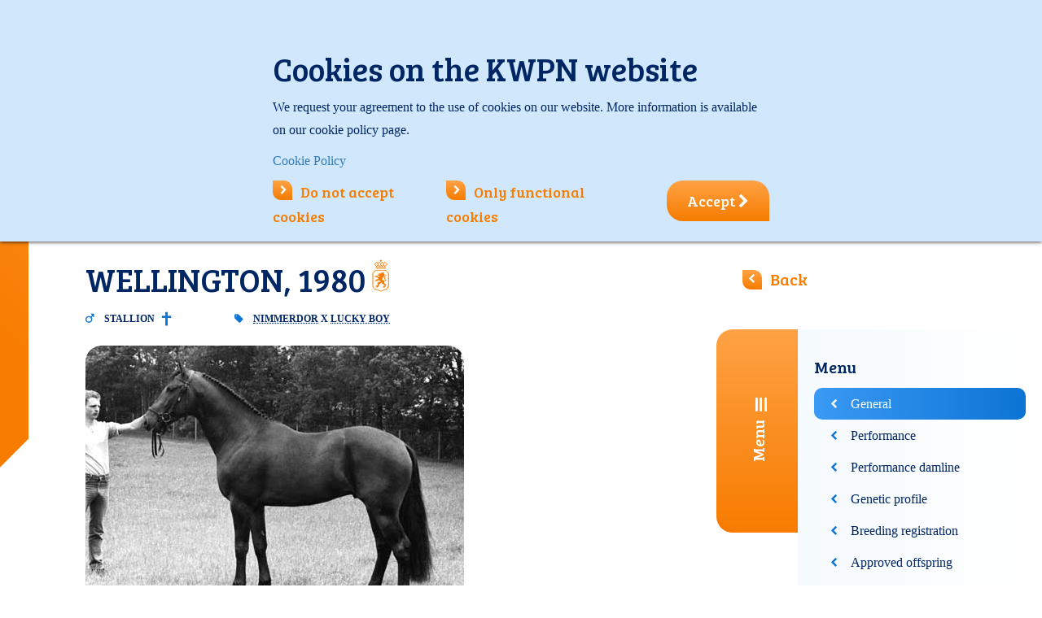

--- FILE ---
content_type: text/html; charset=utf-8
request_url: https://www.kwpn.org/kwpn_database?horse=P-105553
body_size: 26732
content:
<!DOCTYPE html>
<html lang=''>
<head prefix="og: http://ogp.me/ns#">
<meta charset="UTF-8">
<meta name="viewport" content="width=device-width, initial-scale=1.0, maximum-scale=1.0, user-scalable=no">
<meta name="apple-mobile-web-app-capable" content="yes">
<title>Horse database page</title>
<base href="https://www.kwpn.org/">
<meta http-equiv="content-language" content=""="">
<meta http-equiv="content-type" content="text/html; charset=UTF-8">
<meta http-equiv="imagetoolbar" content="no">
<meta http-equiv="x-dns-prefetch-control" content="on">
<meta http-equiv="x-ua-compatible" content="ie=edge">
<meta name="viewport" content="width=device-width, initial-scale=1.0, maximum-scale=1.0, user-scalable=no">
<meta name="application-name" content="kwpn.nl">
<meta name="author" content="Innovadis BV, Enschede">
<meta name="copyright" content="Innovadis BV, Enschede, 2026">
<meta name="web_author" content="Innovadis BV, Enschede">
<meta name="msapplication-TileImage" content="https://www.kwpn.org/Files/Templates/Designs/Kwpn/Images/SystemIcons/win8-tile-144x144.png">
<meta name="msapplication-TileColor" content="#ffffff">
<meta name="msapplication-navbutton-color" content="#ffffff">
<meta name="msapplication-square70x70logo" content="https://www.kwpn.org/Files/Templates/Designs/Kwpn/Images/SystemIcons/win8-tile-70x70.png">
<meta name="msapplication-square144x144logo" content="https://www.kwpn.org/Files/Templates/Designs/Kwpn/Images/SystemIcons/win8-tile-144x144.png">
<meta name="msapplication-square150x150logo" content="https://www.kwpn.org/Files/Templates/Designs/Kwpn/Images/SystemIcons/win8-tile-150x150.png">
<meta name="msapplication-wide310x150logo" content="https://www.kwpn.org/Files/Templates/Designs/Kwpn/Images/SystemIcons/win8-tile-310x150.png">
<meta name="msapplication-square310x310logo" content="https://www.kwpn.org/Files/Templates/Designs/Kwpn/Images/SystemIcons/win8-tile-310x310.png">
<meta property="og:url" content="https://www.kwpn.org/en-US/kwpn_database?horse=P-105553">
<meta property="og:title" content="Horse database page">
<meta property="og:description" content="">
<meta property="og:image" content="https://www.kwpn.org/">
<meta property="og:locale" content="nl_NL">
<meta property="og:type" content="website">
<meta property="fb:app_id" content="234190117053664">
<link rel="dns-prefetch" href="https://www.kwpn.org">
<link rel="icon" href="/favicon.ico" type="image/x-icon">
<link rel="shortcut icon" href="/favicon.ico" type="image/x-icon">
<link rel="apple-touch-icon" href="https://www.kwpn.org/Files/Templates/Designs/Kwpn/Images/SystemIcons/apple-touch-icon-57x57.png" sizes="57x57">
<link rel="apple-touch-icon" href="https://www.kwpn.org/Files/Templates/Designs/Kwpn/Images/SystemIcons/apple-touch-icon-60x60.png" sizes="60x60">
<link rel="apple-touch-icon" href="https://www.kwpn.org/Files/Templates/Designs/Kwpn/Images/SystemIcons/apple-touch-icon-72x72.png" sizes="72x72">
<link rel="apple-touch-icon" href="https://www.kwpn.org/Files/Templates/Designs/Kwpn/Images/SystemIcons/apple-touch-icon-76x76.png" sizes="76x76">
<link rel="apple-touch-icon" href="https://www.kwpn.org/Files/Templates/Designs/Kwpn/Images/SystemIcons/apple-touch-icon-114x114.png" sizes="114x114">
<link rel="apple-touch-icon" href="https://www.kwpn.org/Files/Templates/Designs/Kwpn/Images/SystemIcons/apple-touch-icon-120x120.png" sizes="120x120">
<link rel="apple-touch-icon" href="https://www.kwpn.org/Files/Templates/Designs/Kwpn/Images/SystemIcons/apple-touch-icon-128x128.png" sizes="128x128">
<link rel="apple-touch-icon" href="https://www.kwpn.org/Files/Templates/Designs/Kwpn/Images/SystemIcons/apple-touch-icon-144x144.png" sizes="144x144">
<link rel="apple-touch-icon" href="https://www.kwpn.org/Files/Templates/Designs/Kwpn/Images/SystemIcons/apple-touch-icon-152x152.png" sizes="152x152">
<link rel="apple-touch-icon" href="https://www.kwpn.org/Files/Templates/Designs/Kwpn/Images/SystemIcons/apple-touch-icon-180x180.png" sizes="180x180">
<link rel="apple-touch-icon" href="https://www.kwpn.org/Files/Templates/Designs/Kwpn/Images/SystemIcons/apple-touch-icon-precomposed.png">
<link rel="icon" type="image/png" href="https://www.kwpn.org/Files/Templates/Designs/Kwpn/Images/SystemIcons/favicon-16x16.png" sizes="16x16">
<link rel="icon" type="image/png" href="https://www.kwpn.org/Files/Templates/Designs/Kwpn/Images/SystemIcons/favicon-32x32.png" sizes="32x32">
<link rel="icon" type="image/png" href="https://www.kwpn.org/Files/Templates/Designs/Kwpn/Images/SystemIcons/favicon-96x96.png" sizes="96x96">
<link rel="icon" type="image/png" href="https://www.kwpn.org/Files/Templates/Designs/Kwpn/Images/SystemIcons/favicon-160x160.png" sizes="160x160">
<link rel="icon" type="image/png" href="https://www.kwpn.org/Files/Templates/Designs/Kwpn/Images/SystemIcons/favicon-192x192.png" sizes="192x192">
<link rel="icon" type="image/png" href="https://www.kwpn.org/Files/Templates/Designs/Kwpn/Images/SystemIcons/favicon-196x196.png" sizes="196x196">
<link href="https://www.kwpn.org/Content/bootstrap.min.css" rel="stylesheet">
<link href="https://www.kwpn.org/Content/themes/base/jquery-ui.min.css" rel="stylesheet">
<link href="https://www.kwpn.org/Files/Templates/Designs/Kwpn/Css/Custom.css?638936981940000000" rel="stylesheet">
<link href="https://www.kwpn.org/Content/font-awesome-4.6.3/css/font-awesome.min.css" rel="stylesheet">
<link href="https://www.kwpn.org/Content/jquery.fancybox.css" type="text/css" rel="stylesheet" media="screen">
<!-- HTML5 shim and Respond.js for IE8 support of HTML5 elements and media queries -->
<!--[if lt IE 9]>
<script src="https://oss.maxcdn.com/html5shiv/3.7.3/html5shiv.min.js"></script>
<script src="https://oss.maxcdn.com/respond/1.4.2/respond.min.js"></script>
<![endif]-->
<script src="https://www.kwpn.org/Scripts/jquery-3.7.1.min.js"></script>
<script src="https://www.kwpn.org/Scripts/jquery-ui-1.13.3.min.js"></script>
<script src="https://www.kwpn.org/Scripts/datepicker-en.js"></script>
<script src="https://www.kwpn.org/Scripts/bootstrap.min.js"></script>
<script src="https://www.kwpn.org/Scripts/jquery.alphanumeric.js"></script>
<script src="https://www.kwpn.org/Scripts/jquery.fancybox.pack.js?v=2.1.5"></script>
<script src="https://www.kwpn.org/Scripts/jquery.touchSwipe.min.js"></script>
<script src="https://www.kwpn.org/Files/Templates/Designs/Kwpn/Scripts/jquery.tmpl.js"></script>
<script src="https://www.kwpn.org/Files/Templates/Designs/Kwpn/Scripts/Custom.js"></script>
<script src="https://www.kwpn.org/Files/Templates/Designs/Kwpn/Scripts/innovadis-seo.js"></script>
<script src="https://www.kwpn.org/Scripts/innovadis-checkbox-list.js"></script>
<script src="https://www.kwpn.org/Scripts/jquery.orgchart.js"></script>
<script>
(function(i,s,o,g,r,a,m){i['GoogleAnalyticsObject']=r;i[r]=i[r]||function()
{ (i[r].q=i[r].q||[]).push(arguments)}
,i[r].l=1*new Date();a=s.createElement(o),
m=s.getElementsByTagName(o)[0];a.async=1;a.src=g;m.parentNode.insertBefore(a,m)
})(window, document, 'script', 'https://www.google-analytics.com/analytics.js', 'ga');
var virtualPageviewHasBeenSent = false; // this variable will be set to true in innovadis-seo.js when a virtual pageview has been fired and used to prevent double analytics tracking
ga('create', 'UA-86109147-1', 'auto');
// NOTE: the analytics tracking event 'send' code, ga('send', 'pageview'), which is located here in the Google code samples is moved to innovadis-seo.js and called at the bottom of the master to be able to prevent double analytics tracking when a virtual pageview has already been fired.
</script>
<!-- Google Tag Manager -->
<script>
(function(w,d,s,l,i){w[l]=w[l]||[];w[l].push({'gtm.start':
new Date().getTime(),event:'gtm.js'});var f=d.getElementsByTagName(s)[0],
j=d.createElement(s),dl=l!='dataLayer'?'&l='+l:'';j.async=true;j.src=
'https://www.googletagmanager.com/gtm.js?id='+i+dl;f.parentNode.insertBefore(j,f);
})(window, document, 'script', 'dataLayer', 'GTM-KM69H3G');
</script>
<!-- End Google Tag Manager -->
<script data-ad-client="ca-pub-3169257067253610" async="" src="https://pagead2.googlesyndication.com/pagead/js/adsbygoogle.js"></script>
<!--@Snippet(HeaderContent)-->
<script async src="https://securepubads.g.doubleclick.net/tag/js/gpt.js"></script>
<script>
window.googletag = window.googletag || {cmd: []};
googletag.cmd.push(function() {
var mapping1 =
googletag.sizeMapping()
.addSize([0, 0], [[300, 250]])
.addSize([748, 0], [[728, 90]])
.build();
googletag.defineSlot('/204473129/DatabaseDetail/Banner1', [300, 250], 'div-gpt-ad-banner1-1').addService(googletag.pubads());
// Extra1 removed by PageAfterOutputObserver due to no matching content div
// Extra2 removed by PageAfterOutputObserver due to no matching content div
// Extra3 removed by PageAfterOutputObserver due to no matching content div
googletag.pubads().setTargeting('Loggedin','False');
googletag.pubads().setTargeting('Taal','en');
googletag.pubads().enableSingleRequest();
googletag.pubads().collapseEmptyDivs();
googletag.enableServices();
});
</script>
<script src="https://cdn.jsdelivr.net/npm/sweetalert2@11"></script>
<script type="text/javascript">
(function(w,d,n) {
w[n]=w[n]||function(name,value){ w[n][name]=value; };
var dwa = d.createElement('script'); dwa.type = 'text/javascript'; dwa.async = 1;
dwa.src = '/Admin/Content/JsLib/dw/dwansta.min.js';
var s = d.getElementsByTagName('script')[0]; s.parentNode.insertBefore(dwa, s);
})(window,document,'analytics');
analytics('sessionID', 'tn3nqvgbfqflqscletqiezvb');
analytics('pageID', 12853);
analytics('areaID', 18);
analytics('engagement', 0);
</script>
<script src="https://www.google.com/recaptcha/api.js?render=6LfIEv4ZAAAAAPtRiiXb5rbCcmJpAm55ixVpaki1"></script>
</head>
<body data-pageid='' class='' oncut='Swal.fire({ title: "Watch out!" ,text: "© KWPN ALL RIGHTS RESERVED", customClass: layout.notifyCopyrightMessageClass });' oncopy='Swal.fire({ title: "Watch out!" ,text: "© KWPN ALL RIGHTS RESERVED", customClass: layout.notifyCopyrightMessageClass });'>
<!-- Google Tag Manager (noscript) -->
<noscript>
<iframe src="https://www.googletagmanager.com/ns.html?id=GTM-KM69H3G" height="0" width="0" style="display:none;visibility:hidden"></iframe>
</noscript>
<!-- End Google Tag Manager (noscript) -->
<div class="content-filter" id="content-filter">
<button class="fa fa-close content-filter-close"></button>
<form method="post" action="/kwpn_database" id="content-filter-form">
<input type="hidden" name="ID" value='12853'>
<input type="hidden" name="ChangeContentFilter" value="true">
<br style="clear: both;">
<a href="#" class="orange_arrow_link content-filter-submit" name="content-filter-apply">Apply</a>
<i class="fa waitingSpinner fa-spinner fa-spin fa-2x fa-fw margin-bottom"></i>
</form>
</div>
<div id="pagewrapper">
<div class="header_top_mobile hidden-md hidden-lg">
<div class="mobile-logo">
<a href='Default.aspx?ID=12758' title='Go to the homepage'><img class="logo" src="/Files/Templates/Designs/Kwpn/images/kwpn-logo.svg"></a>
</div>
<div class="menuMobile">
<div class="hamburgerMenu"><i class="fa fa-reorder"></i></div>
<div class="mobile-flags">
<a href="https://www.kwpn.nl/database?paard=p-105553" class=""><img src='https://www.kwpn.org/Files/Templates/Designs/Kwpn/Images/Flags/nl.svg' class="switch-language"></a>
<a href="javascript:void(0);" class="active"><img src='https://www.kwpn.org/Files/Templates/Designs/Kwpn/Images/Flags/gb.svg' class="switch-language"></a>
</div>
<form class="search-form" action="default.aspx" method="get" name="GlobalSearchForm" id="mobileSearch" _lpchecked="1">
<input type="hidden" name="ID" value='12852'>
<input type="text" name="q" class="form-control" required="required" autocomplete="off" maxlength="65" placeholder='Search' value='' id="mobileSearchTerm">
<button class="btn btn-default" id="btn-mobile-search" type="submit"><i class="fa fa-search"></i></button>
</form>
<nav><ul><li><a href="/homepage-1"><i class="fa fa-chevron-right"></i>Home</a></li><li class="level1"><a href="/news"><i class="fa fa-chevron-right"></i><span>News</span></a></li><li class="level1 level"><a href="/events"><i class="fa fa-chevron-right"></i><span>Events</span></a></li><li class="level1 level"><a href="/kwpn-horse"><i class="fa fa-chevron-right"></i><span>KWPN-horse</span></a></li><li class="level1 level"><a href="/sales-1"><i class="fa fa-chevron-right"></i><span>Sales</span></a></li><li class="level1 level"><a href="/about-kwpn"><i class="fa fa-chevron-right"></i><span>About KWPN</span></a></li><li><a href="https://www.kwpn.nl/kwpntv/overzicht" target="_blank" rel="noopener noreferrer"><i class="fa fa-chevron-right"></i>KWPN TV</a></li></ul></nav>
<a href='/Default.aspx?ID=12850' class="inloggenMobielLink">
<div class="inloggenMobiel">
<div style="width:200px">
<i class='fa fa-chevron-right'></i>Login
</div>
</div>
</a>
</div>
</div>
<div class="container header_top hidden-xs hidden-sm">
<div class="row no-gutter">
<div class="col-xs-4 col-xs-offset-6">
<div class="searchwrapper well-sm">
<div class="row">
<div class="col-xs-3 text-center">
<a href="https://www.kwpn.nl/database?paard=p-105553" class=""><img src='https://www.kwpn.org/Files/Templates/Designs/Kwpn/Images/Flags/nl.svg' class="switch-language"></a>
<a href="javascript:void(0);" class="active"><img src='https://www.kwpn.org/Files/Templates/Designs/Kwpn/Images/Flags/gb.svg' class="switch-language"></a>
</div>
<div class="col-xs-9">
<form class="search-form" action="default.aspx" method="get" name="GlobalSearchForm" id="desktopSearch">
<input type="hidden" name="ID" value='12852'>
<div class="input-group">
<input type="text" name="q" autocomplete="off" class="form-control" required="required" maxlength="65" placeholder='Search' value='' id="desktopSearchTerm">
<span class="input-group-addon" id="btn-search-visible">
<i class="fa fa-search"></i>
</span>
</div>
</form>
</div>
</div>
</div>
</div>
<div class="col-xs-2">
<button class="btn-lg btn-primary login-button" onclick="$('.inloggenMenu').toggle();">Login</button>
<div class="inloggenMenu hidden-xs hidden-sm" style='display: none;'>
<a href="javascript:void(0);" class="close-login" onclick="$('.inloggenMenu').toggle();"><i class="fa fa-close"></i></a>
<div class="logIn">    <form method="POST" action='/Default.aspx?ID=12853&horse=P-105553'>
<input type="hidden" name="ID" value='12853'/>
<input type="hidden" name="Login" value="True"/>
<input type="hidden" name="DWExtranetUsernameRemember" value="True"/>
<input type="hidden" name="DWExtranetPasswordRemember" value="True"/><input type="hidden" name="Autologin" value="True"/>
<h3>Login</h3>
<div class="member-number-group input-group">
<span class="input-group-addon" id="member-number">Membership no</span>
<input type="text" id="login-username" name="username" class="form-control" placeholder='Your membership number' aria-describedby="member-number" autocomplete="false" value='' />
</div>
<div class="password-group input-group">
<span class="input-group-addon" id="member-password">Password       </span>
<input type="password" class="form-control" id="login-password" name="password" placeholder='Your password' aria-describedby="member-password" autocomplete="false" value='' />
</div>
<div class="row">
<div class="col-xs-5">
<input type="checkbox" name="Autologin" id="Autologin" value="True" />
<label for="Autologin" class="loginSubContent">Stay logged in</label>
</div>
<div class="col-xs-7 text-right">
<a href='/Default.aspx?ID=12850&amp;LoginAction=Recovery' class="loginSubContent"><small>Forgot your password?</small></a><br/><a href='/Default.aspx?ID=12846' class="loginSubContent"><small>Forgot your membership nr?</small></a>            </div>
</div>
<button type="submit" name="LoginAction">Login<i class="fa fa-chevron-right"></i></button>
<div class="loginErrorMessage">
<span style="display: none;"></span>
</div>
</form>
</div>
<div class="aSide">
<div>
<h3>KWPN International Membership</h3>
<p><ul>
<li>Digital&nbsp;KWPN Magazine (in Dutch)</li>
<li>Participate in KWPN activities</li>
<li>Register home-bred horses</li>
<li>Free advertising at&nbsp;KWPN Horses for Sale</li>
</ul>
</p>
<p><a href='Default.aspx?ID=12820' class="orange_arrow_link">Become a member now</a></p>
</div>
</div>
</div>
</div>
</div>
</div>
<div class="container header_content hidden-xs hidden-sm">
<div class="row">
<div class="col-md-3 col-lg-4">
<div class="logo">
<a href='Default.aspx?ID=12758' title='Go to the homepage'><img src="/Files/Templates/Designs/Kwpn/images/kwpn-logo.svg"></a>
</div>
</div>
<div class="col-md-9 col-lg-8">
<div class="row">
<div class="header col-lg-12 visible-lg visible-md visible-sm">
<nav class="navigation_header"><ul class="main-nav"><li><a href="/homepage-1"><i class="fa fa-home"></i></a></li><li><a href="/news"><span>News</span></a></li><li class="menuItem"><a href="javascript:void(0);"><span>Events</span> <i class="fa fa-chevron-down"></i></a><div class="bigMenu"><div class="list"><h3>Events and results</h3><ul><li><span><i class="fa fa-chevron-right"></i></span><a href="/events/events-and-results/events">Events</a></li><li><span><i class="fa fa-chevron-right"></i></span><a href="/events/events-and-results/results">Results</a></li><li><span><i class="fa fa-chevron-right"></i></span><a href="/events/events-and-results/sport-results-kwpn-horses">Sport results KWPN-horses</a></li></ul></div><div class="list"><h3>Events</h3><ul><li><span><i class="fa fa-chevron-right"></i></span><a href="/events/events/first-round-viewing">First round viewing</a></li><li><span><i class="fa fa-chevron-right"></i></span><a href="/events/events/stallion-competition">Stallion Competition</a></li><li><span><i class="fa fa-chevron-right"></i></span><a href="/events/events/kwpn-stallion-show">KWPN Stallion Show</a></li><li><span><i class="fa fa-chevron-right"></i></span><a href="/events/events/stallion-performance-testing">Stallion Performance testing</a></li><li><span><i class="fa fa-chevron-right"></i></span><a href="/events/events/stallion-shows">Stallion shows</a></li></ul></div><div class="list"><h3>&nbsp;</h3><ul><li><span><i class="fa fa-chevron-right"></i></span><a href="/events/empty/performance-test-mares">Performance test mares</a></li><li><span><i class="fa fa-chevron-right"></i></span><a href="/events/empty/studbook-inspections">Studbook inspections</a></li><li><span><i class="fa fa-chevron-right"></i></span><a href="/events/empty/young-horse-competitions">Young Horse Competitions </a></li><li><span><i class="fa fa-chevron-right"></i></span><a href="/events/empty/kwpn-championships">KWPN Championships</a></li></ul></div></div></li><li class="menuItem"><a href="javascript:void(0);"><span>KWPN-horse</span> <i class="fa fa-chevron-down"></i></a><div class="bigMenu"><div class="list"><h3>Selection- and breedingprogram</h3><ul><li><span><i class="fa fa-chevron-right"></i></span><a href="/kwpn-horse/selection-and-breedingprogram/stallion-selection">Stallion selection</a></li><li><span><i class="fa fa-chevron-right"></i></span><a href="/kwpn-horse/selection-and-breedingprogram/predicates">Predicates</a></li><li><span><i class="fa fa-chevron-right"></i></span><a href="/kwpn-horse/selection-and-breedingprogram/breeding">Breeding</a></li><li><span><i class="fa fa-chevron-right"></i></span><a href="/kwpn-horse/selection-and-breedingprogram/predicate-stallions">Predicate stallions</a></li><li><span><i class="fa fa-chevron-right"></i></span><a href="/kwpn-horse/selection-and-breedingprogram/wffs">WFFS</a></li></ul></div><div class="list"><h3>KWPN Studbook</h3><ul><li><span><i class="fa fa-chevron-right"></i></span><a href="/kwpn-horse/kwpn-studbook/database">Database</a></li><li><span><i class="fa fa-chevron-right"></i></span><a href="/kwpn-horse/kwpn-studbook/hall-of-fame">Hall of Fame</a></li><li><span><i class="fa fa-chevron-right"></i></span><a href="/kwpn-horse/kwpn-studbook/wbfsh-rankings">WBFSH-rankings</a></li><li><span><i class="fa fa-chevron-right"></i></span><a href="/kwpn-horse/kwpn-studbook/history">History</a></li></ul></div><div class="list"><a href="/kwpn-horse/services"><h3>Services</h3></a><ul><li><span><i class="fa fa-chevron-right"></i></span><a href="/kwpn-horse/services/foal-registration">Foal registration</a></li><li><span><i class="fa fa-chevron-right"></i></span><a href="/kwpn-horse/services/transfer-of-registered-party">Transfer of registered party</a></li><li><span><i class="fa fa-chevron-right"></i></span><a href="/kwpn-horse/services/passport-registration">Passport registration</a></li></ul></div></div></li><li class="menuItem"><a href="/sales-1"><span>Sales</span> <i class="fa fa-chevron-down"></i></a><div class="bigMenu"><div class="list"><h3>Sales</h3><ul><li><span><i class="fa fa-chevron-right"></i></span><a href="/sales/sales/kwpn-horses-for-sale">KWPN Horses for Sale</a></li><li><span><i class="fa fa-chevron-right"></i></span><a href="/sales/sales/sales-promotion">Sales promotion</a></li><li><span><i class="fa fa-chevron-right"></i></span><a href="/sales/sales/about-auctions">About auctions</a></li></ul></div><div class="list"><h3>Online auctions</h3><ul><li><span><i class="fa fa-chevron-right"></i></span><a href="/sales/online-auctions/online-broodmare-embryo-auction">Online Broodmare & Embryo Auction</a></li><li><span><i class="fa fa-chevron-right"></i></span><a href="/sales/online-auctions/online-stallion-auction">Online Stallion Auction </a></li><li><span><i class="fa fa-chevron-right"></i></span><a href="/sales/kwpn-select-sale">KWPN Select Sale</a></li><li><span><i class="fa fa-chevron-right"></i></span><a href="/sales/online-auctions/online-3-4-years-old-auction">Online 3 & 4-Years-Old Auction</a></li></ul></div><div class="list"><h3>  </h3><ul><li><span><i class="fa fa-chevron-right"></i></span><a href="/kwpn-online-foal-auction">KWPN Online Foal Auction</a></li></ul></div></div></li><li class="menuItem"><a href="javascript:void(0);"><span>About KWPN</span> <i class="fa fa-chevron-down"></i></a><div class="bigMenu"><div class="list"><h3>Organisation</h3><ul><li><span><i class="fa fa-chevron-right"></i></span><a href="/about-kwpn/organisation/organisation">Organisation</a></li><li><span><i class="fa fa-chevron-right"></i></span><a href="/about-kwpn/organisation/contact">Contact</a></li><li><span><i class="fa fa-chevron-right"></i></span><a href="/about-kwpn/organisation/kwpn-webshop">KWPN Webshop</a></li></ul></div><div class="list"><h3>Membership</h3><ul><li><span><i class="fa fa-chevron-right"></i></span><a href="/about-kwpn/membership/become-a-member">Become a member</a></li><li><span><i class="fa fa-chevron-right"></i></span><a href="/about-kwpn/membership/magazines">Digital magazine</a></li><li><span><i class="fa fa-chevron-right"></i></span><a href="/about-kwpn/membership/articles-of-interest">Articles of interest</a></li><li><span><i class="fa fa-chevron-right"></i></span><a href="/about-kwpn/membership/membership-benefits">Membership benefits</a></li><li><span><i class="fa fa-chevron-right"></i></span><a href="/about-kwpn/membership/rules-and-regulations">Rules and regulations</a></li></ul></div><div class="list"><h3>Services</h3><ul><li><span><i class="fa fa-chevron-right"></i></span><a href="/about-kwpn/services/all-services-list-of-rates">All services - List of rates</a></li><li><span><i class="fa fa-chevron-right"></i></span><a href="/about-kwpn/services/foal-registration">Foal registration</a></li><li><span><i class="fa fa-chevron-right"></i></span><a href="/about-kwpn/services/passport-registration">Passport registration</a></li><li><span><i class="fa fa-chevron-right"></i></span><a href="/about-kwpn/services/d-oc-predicate">D-OC predicate</a></li><li><span><i class="fa fa-chevron-right"></i></span><a href="/about-kwpn/services/transfer-of-registered-party">Transfer of registered party</a></li><li><span><i class="fa fa-chevron-right"></i></span><a href="/about-kwpn/services/advertising">Advertising</a></li></ul></div></div></li><li><a href="/kwpntv-overview"><i class="fa fa-tv" title="KWPN TV"><i class="fa fa-play"></i></i><span>tv</span></a></li></ul></nav>
</div>
</div>
</div>
</div>
</div>
<div id="pagecontent" class="container" data-showmembership='False' data-showgotonavigation='False' data-showpartnerlogos='False'>
<div class="break-grid content-container page-content-aside horse-database">
<div class="break-grid-background">
<div class="in-grid">
<div class="row">
<div class="col-xs-12">
<h1 class="pageTitle">&nbsp;</h1>
</div>
</div>
<div class="row">
<div class="col-xs-12">
<div class="notification"></div>
</div>
</div>
<div class="row">
<div class="col-xs-12 col-md-7">
<a class="go-back orange_arrow_link arrowleft pull-right hidden-md hidden-lg" href="#">Back</a>
<h1>WELLINGTON, 1980 <img class='icon-weapon' src='/Files/Templates/Designs/Kwpn/Images/wapen.svg' /> </h1>
</div>
<div class="hidden-xs hidden-sm col-md-4 col-lg-3">
<a class="go-back orange_arrow_link arrowleft pull-right" href="#">Back</a>
</div>
</div>
<div class="row">
<div class="col-xs-12 col-md-2">
<span class="gender"><i class="fa fa-mars" title='Stallion'></i> STALLION</span><span class="deceased" data-toggle="tooltip" title="DECEASED"><img src="/Files/Templates/Designs/Kwpn/Images/deceased-icon.png" /></span>                                </div>
<div class="col-xs-12 col-md-10">
<span class="pedigree"><i class="fa fa-tag"></i> <abbr title='Name Sire'>NIMMERDOR</abbr> x <abbr title='Name Dam Sire'>LUCKY BOY</abbr></span>
</div>
</div>
<div class="row">
<div class="col-xs-12 col-md-2 col-md-push-10 aside-page">
<div class="bg_aside closed">
<div class="aside_pullLabel">Menu<i class="fa fa-bars" aria-hidden="true"></i></div>
<aside>
<h2 id="listheader-tabs" data-childId="view-list-tabs" class="notactive"><span>Menu</span><i class="fa fa-chevron-down" aria-hidden="true"></i></h2>
<div class="list-tabs">
<ul>
<li data-tab="tab_general" data-vp="general-info" class="active"><a href="javascript:void(0);">General</a></li>
<li data-tab="tab_achievements" data-vp="sport-performance"><a href="javascript:void(0);">Performance</a></li>
<li data-tab="tab_achievements_motherline" data-vp="sport-performance-damline"><a href="javascript:void(0);">Performance damline</a></li>
<li data-tab="tab_genetic_profile" data-vp="genetic-profile"><a href="javascript:void(0);">Genetic profile</a></li>
<li data-tab="tab_breeding_registration" data-vp="breeding-registration"><a href="javascript:void(0);">Breeding registration</a></li>
<li data-tab="tab_approved_offspring" data-vp="approved-offspring"><a href="javascript:void(0);">Approved offspring</a></li>
<li data-tab="tab_performance_report" data-vp="performance-test-report"><a href="javascript:void(0);">Performance test report</a></li>
<li data-tab="tab_performance_figures" data-vp="performance-test-scores"><a href="javascript:void(0);">Performance test scores</a></li>
<li data-tab="tab_availability" data-vp="availability-sperm"><a href="javascript:void(0);">Availability</a></li>
<li data-tab="tab_descendant_report" data-vp="offspring-report"><a href="javascript:void(0);">Offspring report</a></li>
<li data-tab="tab_breeders_info">
<span class="list-item">
Breeder:<br />
<span class="breeder-link" data-personcode="292615">P. KAMPHOF</span>
</span>
</li>
</ul>
</div>
<script>
$(document).ready(function () {
function LoadVideos() {
var videoContent = $("#video-container", "#horse-detail-item-videos");
}
function ClearVideos() {
var videoContent = $("#video-container", "#horse-detail-item-videos");
videoContent.html("");
}
$(".list-tabs a").click(function () {
var listItem = $(this).parent();
var tab = listItem.attr("data-tab");
var vp = listItem.attr("data-vp").toLowerCase();
// remove existing active from tab list
$(".list-tabs li").removeClass("active");
// add active
listItem.addClass("active");
// hide all content items
$(".horse-detail-item").addClass("hidden");
// SEO VIRTUAL PAGE VIEW LOGGING
SEO.trackPageView("/kwpn_database/p-105553/wellington/" + vp);
// if item is "video", load videos
if (tab == "tab_videos") {
LoadVideos();
}
else {
ClearVideos();
}
// show items corresponding to current active tab
$(".horse-detail-item[data-content=" + tab + "]").removeClass("hidden");
});
});
</script>
<!--@SnippetEnd(JavascriptsBottom)-->
<!-- /204473129/DatabaseDetail/Banner1 -->
<div id='div-gpt-ad-banner1-1' class="google-container google-container--size--b google-container--databasedetail">
<script>
googletag.cmd.push(function () { googletag.display('div-gpt-ad-banner1-1'); });
</script>
</div>
</aside>
</div>
</div>
<article class="col-xs-12 col-md-10 page-content">
<div class="horse-detail-item" id="horse-detail-item-stud-photo" data-content="tab_general">
<div class="row">
<div class="col-xs-12">
<img src="images/horseimage.ashx?pc=P-105553" alt="WELLINGTON, 1980" />
</div>
</div>
</div>
<div class="horse-detail-item" id="horse-detail-item-general-info" data-content="tab_general">
<div class="row">
<div class="col-xs-5 col-md-4"><span class="label">Registration number</span></div><div class="col-xs-7 col-md-8"><span class="value">80.6332</span></div></div>
<div class="row">
<div class="col-xs-5 col-md-4"><span class="label">Date of birth</span></div><div class="col-xs-7 col-md-8"><span class="value">4/10/1980</span></div></div>
<div class="row">
<div class="col-xs-5 col-md-4"><span class="label">Breeding direction</span></div><div class="col-xs-7 col-md-8"><span class="value">Riding Horse</span></div></div>
<div class="row">
<div class="col-xs-5 col-md-4"><span class="label">Register</span></div><div class="col-xs-7 col-md-8"><span class="value">STB KEUR</span></div></div>
<div class="row">
<div class="col-xs-5 col-md-4"><span class="label">Sport level</span></div><div class="col-xs-7 col-md-8"><span class="value">SP INT GP</span></div></div>
<div class="row">
<div class="col-xs-5 col-md-4"><span class="label">Heigth</span></div><div class="col-xs-7 col-md-8"><span class="value">1.64 m</span></div></div>
<div class="row">
<div class="col-xs-5 col-md-4"><span class="label">Color</span></div><div class="col-xs-7 col-md-8"><span class="value">BAY</span></div></div>
</div>
<div class="horse-detail-item" id="horse-detail-item-breeders" data-content="tab_general">
<div class="breedersinfo infotable">
<h2>Breeder</h2>
<p>Click the breeder name to get more info about this breeder.</p>
<div class="row mod-1"><div class="col-xs-5 col-md-4"><span class="leftValue"><b>NAME</b></span></div><div class="col-xs-7 col-md-8"><span class="rightValue"><b></b></span></div></div>
<div class="row mod-1"><div class="col-xs-12"><span class="leftValue"><span class="breeder-link" data-personcode="292615">P. KAMPHOF</span></span></div></div>
<h2>Registered party</h2>
<div class="row mod-1"><div class="col-xs-5 col-md-4"><span class="leftValue"><b>NAME</b></span></div><div class="col-xs-7 col-md-8"><span class="rightValue"><b></b></span></div></div>
<div class="row mod-1"><div class="col-xs-12"><span class="leftValue">Information protected at the request of a member</span></div></div>
</div>
</div>
<div class="horse-detail-item" id="horse-detail-item-pedigree" data-content="tab_general">
<script type="text/javascript">
$(document).ready(function () {
var jsGender = '';
if ('fa-mars' == 'fa-mars') {
jsGender = 'male'
} else {
jsGender = 'female'
}
var datasource = {
'name': '80.6332',
'title': 'WELLINGTON',
'subtext': 'STB KEUR',
'link': '/kwpn_database?horse=P-105553',
'sex': jsGender,
'children': [
{
'name': '147STB-H',
'title': 'NIMMERDOR',
'subtext': 'STB PREFERENT',
'link': '/kwpn_database?horse=P-035863',
'sex': 'male',
'children': [
{
'name': '1467NWP-H',
'title': 'FARN',
'subtext': 'NWP PREFERENT',
'link': '/kwpn_database?horse=P-035600',
'sex': 'male',
'children': [
{
'name': '21 0372054',
'title': 'FAX I',
'subtext': '-',
'link': '',
'sex': 'male'
}, {
'name': '246VRM',
'title': 'DORETTE',
'subtext': '-',
'link': '',
'sex': 'female'
}
]
}, {
'name': '187BVNWP',
'title': 'RAMONAA',
'subtext': 'STER',
'link': '/kwpn_database?horse=P-043946',
'sex': 'female',
'children': [
{
'name': '1901BB',
'title': 'KORIDON',
'subtext': '-',
'link': '',
'sex': 'male'
}, {
'name': '33693NWP-M',
'title': 'FRIEDHILDE II B',
'subtext': 'PREFERENT',
'link': '/kwpn_database?horse=P-072549',
'sex': 'female'
}]
}]
},
{
'name': '16796STB-M',
'title': 'PATTY',
'subtext': 'STB KEUR, PREFERENT, PRESTATIE',
'link': '/kwpn_database?horse=P-040357',
'sex': 'female',
'children': [
{
'name': '1843B',
'title': 'LUCKY BOY',
'subtext': 'PREFERENT',
'link': '/kwpn_database?horse=P-043021',
'sex': 'male',
'children': [
{
'name': '2033BB',
'title': 'COMPROMISE',
'subtext': '-',
'link': '',
'sex': 'male'
}, {
'name': '2102BB',
'title': 'SEJANE',
'subtext': '-',
'link': '',
'sex': 'female'
}
]
}, {
'name': '20544SGRT-M',
'title': 'ERITAMA',
'subtext': 'STER',
'link': '/kwpn_database?horse=P-048397',
'sex': 'female',
'children': [
{
'name': '777SGRT-H',
'title': 'ROMEO',
'subtext': 'PREFERENT',
'link': '/kwpn_database?horse=P-094134',
'sex': 'male'
}, {
'name': '18794SGRT-M',
'title': 'WILMA',
'subtext': 'STER',
'link': '/kwpn_database?horse=P-043929',
'sex': 'female'
}
]
}
]
}]
};
$('#chart-container').orgchart({
data: datasource,
direction: 'l2r',
nodeContent: 'title',
parentNodeSymbol: '',
createNode: function ($node, data) {
var icon = '<div class="imagecontainer"><i class="fa fa-' + (data.sex === 'male' ? 'mars' : 'venus') + '"></i></div>';
var subtext = '<div class="subtext">' + data.subtext + '</div></div>';
$node.find('i[class^="edge"], i[class^="fa"]').remove();
$node.prepend(icon);
$node.append(subtext);
$node.find('.imagecontainer').nextAll().wrapAll('<div class="contextcontainer"/>');
if (data.link.length > 0) {
$node.css('cursor', 'pointer');
$node.on('click', function (event) {
location.href = data.link;
});
}
$node.on('mouseenter', function () {
$('#custom_tooltip').css('display', 'block');
$('#custom_tooltip').find('.title').text(data.title);
$('#custom_tooltip').find('.subtext').text(data.subtext);
});
$node.on('mouseleave', function () {
$('#custom_tooltip').css('display', 'none');
});
}
});
$('.tooltip').on('shown.bs.tooltip', function () {
console.log('tooltip show');
});
});
$(window).on('mousemove', function (e) {
var mouseX = e.clientX + 10;
var mouseY = e.clientY + 20;
$('#custom_tooltip').css('left', mouseX);
$('#custom_tooltip').css('top', mouseY);
});
</script>
<div class="pedigreetree">
<div id="custom_tooltip">
<div class="title"></div>
<div class="subtext"></div>
</div>
<h2>Pedigree</h2>
<div id="chart-container"></div>
</div>
</div>
<div class="horse-detail-item" id="horse-detail-item-markings" data-content="tab_general">
</div>
<div class="horse-detail-item" id="horse-detail-item-register" data-content="tab_general">
</div>
<div class="horse-detail-item" id="horse-detail-item-breeding-direction" data-content="tab_general">
</div>
<div class="horse-detail-item hidden" id="horse-detail-item-achievements" data-content="tab_achievements">
<h2>Performance</h2>
<div class="achievements infotable">
<div class="row mod-1"><div class="col-xs-5 col-md-4"><span class="leftValue">Sports name</span></div><div class="col-xs-7 col-md-8"><span class="rightValue">WELLINGTON</span></div></div>
<div class="row mod-0"><div class="col-xs-5 col-md-4"><span class="leftValue">Sports level</span></div><div class="col-xs-7 col-md-8"><span class="rightValue">SP INT GP</span></div></div>
</div>
</div>
<div class="horse-detail-item hidden" id="horse-detail-item-achievements-motherline" data-content="tab_achievements_motherline">
<h2>Performance damline</h2>
<div class="motherline infotable">
<div class="row mod-1"><div class="col-xs-5 col-md-4"><span class="leftValue">Horse name</span></div><div class="col-xs-7 col-md-8"><span class="rightValue">WELLINGTON</span></div></div>
<div class="row mod-0"><div class="col-xs-5 col-md-4"><span class="leftValue">Performance</span></div><div class="col-xs-7 col-md-8"><span class="rightValue"> SP INT GP</span></div></div>
</div>
<br />
<div class="motherline-mother infotable">
<h3>Dam</h3>
<div class="row mod-1"><div class="col-xs-5 col-md-4"><span class="leftValue">Horse name</span></div><div class="col-xs-7 col-md-8"><span class="rightValue">PATTY</span></div></div>
<div class="row mod-0"><div class="col-xs-5 col-md-4"><span class="leftValue">Performance</span></div><div class="col-xs-7 col-md-8"><span class="rightValue">as  ELBERTON  (v.NIMMERDOR )<br />gm AKITA  (v.TENERIFE VDL ) DR NED Z1<br />gm CELTIC  (v.INDOCTRO ) SP INT 1.45 SHK. ALI JMAL NASR AL NUAMI (UAE)<br />gm MANTASIA  (v.LAURISTON ) DR NED ZZZ<br />gm OLANO  (v.CELANO ) DR NED ZZL<br />gm RIVER-VALEY  (v.CORLAND ) SP NED 1.30<br />gm SAMSON  (v.ARMSTRONG ) DR NED ZZL<br />gm SANTASIA  (v.CORLAND ) SP NED 1.30<br />gm SILVERSTONE  (v.INDORADO ) SP FRA 1.35 VIRGINIE ROUZAIRE (FRA)<br />gm WENDY FZ  (v.MILL REEF VDL ) SP INT ISP JONELLA LIGRESTI (ITA)<br />gm ZONNELADY  (v.INDOCTRO ) DR NED Z1<br />ogm A  (v.TENERIFE VDL ) DR NED Z1<br />ogm AMIGO J.W.B  (v.DON PRIMERO ) DR NED Z2<br />ogm CARTOUS  (v.VAINQUEUR ) DR NED Z2  / SP NED 1.30<br />ogm CHALLENGE  (v.CAROLUS II ) SP INT 1.30 LISA GUEDJ (FRA)<br />ogm COLORLADY PS (v.EL COLORADO) DR NED Z1<br />ogm DAYLIGHT K  (v.VERON ) SP INT 1.30 ANNIKA KNUDSEN LORENTSEN (DEN)<br />ogm DELGADO  (v.DOUGLAS ) DR NED Z1<br />ogm ELITE PATTY K  (v.CAMPBELL VDL ) SP INT 1.45 STUART HARVEY (GBR)<br />ogm EMMA-RIENDE  (v.INDOCTRO ) SP INT 1.35 MAXIMILIAN LILL (GER)<br />ogm EYE CATCHER  (v.WESTPOINT ) DR NED LT<br />ogm FANTASIE  (v.SANYO ) DR NED LT<br />ogm FLEETWOOD  (v.WESTPOINT ) DR NED Z2<br />ogm GRATIA K  (v.CORLAND ) SP INT 1.35 NEMATHOSSEIN JAVAN (IRI)<br />ogm HELDER V  (v.AREZZO VDL ) SP INT 1.35 REGIS BOUGUENNEC (FRA)<br />ogm ITASIA  (v.ZIROCCO BLUE VDL ) SP NED 1.30<br />ogm JANTASIE  (v.DOUGLAS ) SP INT 1.45 ALBERT HIRSCH (ISR)<br />ogm KWINT  (v.EXPRESSION ) DR NED ZZZ<br />ogm LYNTON  (v.GLENFIDDICH VDL ) EV INT CCI3*-S MEGAN LOUGHNANE (USA)<br />ogm MANTASIA  (v.VERDI ) DR NED Z1<br />ogm N  (v.JUS DE POMME ) SP INT GP<br />ogm RAMINDO  (v.FLEMMINGH ) DR INT GP STEPHANIE SPENCER (AUS)<br />ogm RANTASIA  (v.MARLON ) SP NED 1.30<br />ogm SARIENDE  (v.FLEMMINGH ) DR NED Z2<br />ogm TACIENDE  (v.KOJAK ) SP NED 1.40<br />ogm URSULA  (v.LUX ) SP INT 1.35 WOUT NEVEN (BEL)<br />ogm VACIËNDE  (v.HORS LA LOI II ) SP INT 1.50 THERESE S. HENRIKSEN (NOR)<br />ogm VAN SCHIJNDEL'S ANTARES  (v.ARKANSAS ) SP NED 1.50<br />ogm WACINTHA  (v.CORLAND ) SP INT 1.35 NATASHA INES WAH IDRIS (MAS)<br />ogm WINTASIA  (v.INDOCTRO ) SP NED 1.30<br />ogm Z  (v.SHERATON ) SP INT 1.35 JOHAN DEMOLDER (BEL)<br />ogm ZACIËNDE  (v.LAVITO ) SP NED 1.35</span></div></div>
</div>
<br />
<div class="motherline-mother infotable">
<h3>Dam's dam</h3>
<div class="row mod-1"><div class="col-xs-5 col-md-4"><span class="leftValue">Horse name</span></div><div class="col-xs-7 col-md-8"><span class="rightValue">ERITAMA</span></div></div>
<div class="row mod-0"><div class="col-xs-5 col-md-4"><span class="leftValue">Performance</span></div><div class="col-xs-7 col-md-8"><span class="rightValue">gm BARCLAY  (v.GURIOSO ) SP NED 1.30</span></div></div>
</div>
<br />
<div class="motherline-mother infotable">
<h3>Dam of dam's dam]></translation>
<translation culture="nl-NL"><![CDATA[Moeder van moeders moeder</h3>
<div class="row mod-1"><div class="col-xs-5 col-md-4"><span class="leftValue">Horse name</span></div><div class="col-xs-7 col-md-8"><span class="rightValue">WILMA</span></div></div>
<div class="row mod-0"><div class="col-xs-5 col-md-4"><span class="leftValue">Performance</span></div><div class="col-xs-7 col-md-8"><span class="rightValue">-</span></div></div>
</div>
</div>
<div class="horse-detail-item hidden" id="horse-detail-item-genetic-profile" data-content="tab_genetic_profile">
<h2>Genetic profile</h2>
<p>To explain the terminology used in this overview, please refer to this <a href='javascript:void(0);' class='legend-opener'>legend</a></p>            <div class="table-responsive">
<table width="600" class="genetic-profile-table">
<colgroup>
<col class="description" />
<col class="percentage" />
<col class="minimum" />
<col class="value" />
<col class="value" />
<col class="value" />
<col class="value" />
<col class="value" />
<col class="value" />
<col class="value" />
<col class="value" />
<col class="value" />
<col class="value" />
<col class="maximum" />
</colgroup>
<tr class="index">
<td>&nbsp;</td>
<th>Reliability</th>
<td>&nbsp;</td>
<th class="value stars">***</th>
<th class="value stars">**</th>
<th class="value stars">*</th>
<th colspan="4" class="average">Average</th>
<th class="value stars">*</th>
<th class="value stars">**</th>
<th class="value stars">***</th>
<td>&nbsp;</td>
</tr>
<tr class="spacer">
<td>&nbsp;</td>
<td>&nbsp;</td>
<td>&nbsp;</td>
<td>&nbsp;</td>
<td>&nbsp;</td>
<td>&nbsp;</td>
<td>&nbsp;</td>
<td>&nbsp;</td>
<td>&nbsp;</td>
<td>&nbsp;</td>
<td>&nbsp;</td>
<td>&nbsp;</td>
<td>&nbsp;</td>
<td>&nbsp;</td>
</tr>
<tr class="table-caption">
<th colspan="14">
Genetic profile
</th>
</tr>
<tr class="table-row mod-1">
<td class="description nowrap">Conformation</td>
<td class="percentage">
</td>
<td class="minimum">Low</td>
<td class="value ">&nbsp;</td><td class="value ">&nbsp;</td><td class="value ">&nbsp;</td><td class="value ">&nbsp;</td><td colspan="2" class="value "></td><td class="value ">&nbsp;</td><td class="value ">&nbsp;</td><td class="value ">&nbsp;</td><td class="value ">&nbsp;</td>
<td class="maximum">High</td>
</tr>
<tr class="table-row mod-0">
<td class="description nowrap">Free movement</td>
<td class="percentage">
</td>
<td class="minimum">Low</td>
<td class="value ">&nbsp;</td><td class="value ">&nbsp;</td><td class="value ">&nbsp;</td><td class="value ">&nbsp;</td><td colspan="2" class="value "></td><td class="value ">&nbsp;</td><td class="value ">&nbsp;</td><td class="value ">&nbsp;</td><td class="value ">&nbsp;</td>
<td class="maximum">High</td>
</tr>
<tr class="table-row mod-1">
<td class="description nowrap">Free jumping</td>
<td class="percentage">
</td>
<td class="minimum">Low</td>
<td class="value ">&nbsp;</td><td class="value ">&nbsp;</td><td class="value ">&nbsp;</td><td class="value ">&nbsp;</td><td colspan="2" class="value "></td><td class="value ">&nbsp;</td><td class="value ">&nbsp;</td><td class="value ">&nbsp;</td><td class="value ">&nbsp;</td>
<td class="maximum">High</td>
</tr>
<tr class="table-row mod-0">
<td class="description nowrap">OC-Health (GBV)</td>
<td class="percentage">
</td>
<td class="minimum">Low</td>
<td class="value ">&nbsp;</td><td class="value ">&nbsp;</td><td class="value ">&nbsp;</td><td class="value ">&nbsp;</td><td colspan="2" class="value "></td><td class="value ">&nbsp;</td><td class="value ">&nbsp;</td><td class="value ">&nbsp;</td><td class="value ">&nbsp;</td>
<td class="maximum">High</td>
</tr>
<tr class="table-row mod-1">
<td class="description nowrap">Height</td>
<td class="percentage">
</td>
<td class="minimum">small</td>
<td class="value ">&nbsp;</td><td class="value ">&nbsp;</td><td class="value ">&nbsp;</td><td class="value ">&nbsp;</td><td colspan="2" class="value "></td><td class="value ">&nbsp;</td><td class="value ">&nbsp;</td><td class="value ">&nbsp;</td><td class="value ">&nbsp;</td>
<td class="maximum">large</td>
</tr>
<tr class="spacer">
<td>&nbsp;</td>
<td>&nbsp;</td>
<td>&nbsp;</td>
<td>&nbsp;</td>
<td>&nbsp;</td>
<td>&nbsp;</td>
<td>&nbsp;</td>
<td>&nbsp;</td>
<td>&nbsp;</td>
<td>&nbsp;</td>
<td>&nbsp;</td>
<td>&nbsp;</td>
<td>&nbsp;</td>
<td>&nbsp;</td>
</tr>
<tr class="table-caption">
<th colspan="14">
Detailed conformation traits
</th>
</tr>
<tr class="table-row mod-1">
<td class="description nowrap">Body: Shape</td>
<td class="percentage">
</td>
<td class="minimum">rectangular</td>
<td class="value ">&nbsp;</td><td class="value ">&nbsp;</td><td class="value ">&nbsp;</td><td class="value ">&nbsp;</td><td colspan="2" class="value "></td><td class="value ">&nbsp;</td><td class="value ">&nbsp;</td><td class="value ">&nbsp;</td><td class="value ">&nbsp;</td>
<td class="maximum">square</td>
</tr>
<tr class="table-row mod-0">
<td class="description nowrap">Body direction</td>
<td class="percentage">
</td>
<td class="minimum">uphill</td>
<td class="value ">&nbsp;</td><td class="value ">&nbsp;</td><td class="value ">&nbsp;</td><td class="value ">&nbsp;</td><td colspan="2" class="value "></td><td class="value ">&nbsp;</td><td class="value ">&nbsp;</td><td class="value ">&nbsp;</td><td class="value ">&nbsp;</td>
<td class="maximum">downhill</td>
</tr>
<tr class="table-row mod-1">
<td class="description nowrap">Head-neck connection</td>
<td class="percentage">
</td>
<td class="minimum">light</td>
<td class="value ">&nbsp;</td><td class="value ">&nbsp;</td><td class="value ">&nbsp;</td><td class="value ">&nbsp;</td><td colspan="2" class="value "></td><td class="value ">&nbsp;</td><td class="value ">&nbsp;</td><td class="value ">&nbsp;</td><td class="value ">&nbsp;</td>
<td class="maximum">heavy</td>
</tr>
<tr class="table-row mod-0">
<td class="description nowrap">Length of neck</td>
<td class="percentage">
</td>
<td class="minimum">long</td>
<td class="value ">&nbsp;</td><td class="value ">&nbsp;</td><td class="value ">&nbsp;</td><td class="value ">&nbsp;</td><td colspan="2" class="value "></td><td class="value ">&nbsp;</td><td class="value ">&nbsp;</td><td class="value ">&nbsp;</td><td class="value ">&nbsp;</td>
<td class="maximum">short</td>
</tr>
<tr class="table-row mod-1">
<td class="description nowrap">Position of neck</td>
<td class="percentage">
</td>
<td class="minimum">vertical</td>
<td class="value ">&nbsp;</td><td class="value ">&nbsp;</td><td class="value ">&nbsp;</td><td class="value ">&nbsp;</td><td colspan="2" class="value "></td><td class="value ">&nbsp;</td><td class="value ">&nbsp;</td><td class="value ">&nbsp;</td><td class="value ">&nbsp;</td>
<td class="maximum">horizontal</td>
</tr>
<tr class="table-row mod-0">
<td class="description nowrap">Muscling of neck</td>
<td class="percentage">
</td>
<td class="minimum">heavy</td>
<td class="value ">&nbsp;</td><td class="value ">&nbsp;</td><td class="value ">&nbsp;</td><td class="value ">&nbsp;</td><td colspan="2" class="value "></td><td class="value ">&nbsp;</td><td class="value ">&nbsp;</td><td class="value ">&nbsp;</td><td class="value ">&nbsp;</td>
<td class="maximum">poor</td>
</tr>
<tr class="table-row mod-1">
<td class="description nowrap">Height of withers</td>
<td class="percentage">
</td>
<td class="minimum">High</td>
<td class="value ">&nbsp;</td><td class="value ">&nbsp;</td><td class="value ">&nbsp;</td><td class="value ">&nbsp;</td><td colspan="2" class="value "></td><td class="value ">&nbsp;</td><td class="value ">&nbsp;</td><td class="value ">&nbsp;</td><td class="value ">&nbsp;</td>
<td class="maximum">flat</td>
</tr>
<tr class="table-row mod-0">
<td class="description nowrap">Position of shoulder</td>
<td class="percentage">
</td>
<td class="minimum">sloping</td>
<td class="value ">&nbsp;</td><td class="value ">&nbsp;</td><td class="value ">&nbsp;</td><td class="value ">&nbsp;</td><td colspan="2" class="value "></td><td class="value ">&nbsp;</td><td class="value ">&nbsp;</td><td class="value ">&nbsp;</td><td class="value ">&nbsp;</td>
<td class="maximum">straight</td>
</tr>
<tr class="table-row mod-1">
<td class="description nowrap">Line of back</td>
<td class="percentage">
</td>
<td class="minimum">roaching</td>
<td class="value ">&nbsp;</td><td class="value ">&nbsp;</td><td class="value ">&nbsp;</td><td class="value ">&nbsp;</td><td colspan="2" class="value "></td><td class="value ">&nbsp;</td><td class="value ">&nbsp;</td><td class="value ">&nbsp;</td><td class="value ">&nbsp;</td>
<td class="maximum">weak</td>
</tr>
<tr class="table-row mod-0">
<td class="description nowrap">Line of lions</td>
<td class="percentage">
</td>
<td class="minimum">roaching</td>
<td class="value ">&nbsp;</td><td class="value ">&nbsp;</td><td class="value ">&nbsp;</td><td class="value ">&nbsp;</td><td colspan="2" class="value "></td><td class="value ">&nbsp;</td><td class="value ">&nbsp;</td><td class="value ">&nbsp;</td><td class="value ">&nbsp;</td>
<td class="maximum">weak</td>
</tr>
<tr class="table-row mod-1">
<td class="description nowrap">Shape of croup</td>
<td class="percentage">
</td>
<td class="minimum">sloping</td>
<td class="value ">&nbsp;</td><td class="value ">&nbsp;</td><td class="value ">&nbsp;</td><td class="value ">&nbsp;</td><td colspan="2" class="value "></td><td class="value ">&nbsp;</td><td class="value ">&nbsp;</td><td class="value ">&nbsp;</td><td class="value ">&nbsp;</td>
<td class="maximum">flat</td>
</tr>
<tr class="table-row mod-0">
<td class="description nowrap">Length of croupe
</td>
<td class="percentage">
</td>
<td class="minimum">long</td>
<td class="value ">&nbsp;</td><td class="value ">&nbsp;</td><td class="value ">&nbsp;</td><td class="value ">&nbsp;</td><td colspan="2" class="value "></td><td class="value ">&nbsp;</td><td class="value ">&nbsp;</td><td class="value ">&nbsp;</td><td class="value ">&nbsp;</td>
<td class="maximum">short</td>
</tr>
<tr class="table-row mod-1">
<td class="description nowrap">Front leg stance</td>
<td class="percentage">
</td>
<td class="minimum">over at knee</td>
<td class="value ">&nbsp;</td><td class="value ">&nbsp;</td><td class="value ">&nbsp;</td><td class="value ">&nbsp;</td><td colspan="2" class="value "></td><td class="value ">&nbsp;</td><td class="value ">&nbsp;</td><td class="value ">&nbsp;</td><td class="value ">&nbsp;</td>
<td class="maximum">Back at knee</td>
</tr>
<tr class="table-row mod-0">
<td class="description nowrap">Stance of hind legs</td>
<td class="percentage">
</td>
<td class="minimum">sickle</td>
<td class="value ">&nbsp;</td><td class="value ">&nbsp;</td><td class="value ">&nbsp;</td><td class="value ">&nbsp;</td><td colspan="2" class="value "></td><td class="value ">&nbsp;</td><td class="value ">&nbsp;</td><td class="value ">&nbsp;</td><td class="value ">&nbsp;</td>
<td class="maximum">straight</td>
</tr>
<tr class="table-row mod-1">
<td class="description nowrap">Stance of pastern</td>
<td class="percentage">
</td>
<td class="minimum">weak</td>
<td class="value ">&nbsp;</td><td class="value ">&nbsp;</td><td class="value ">&nbsp;</td><td class="value ">&nbsp;</td><td colspan="2" class="value "></td><td class="value ">&nbsp;</td><td class="value ">&nbsp;</td><td class="value ">&nbsp;</td><td class="value ">&nbsp;</td>
<td class="maximum">straight</td>
</tr>
<tr class="table-row mod-0">
<td class="description nowrap">Shape of feet</td>
<td class="percentage">
</td>
<td class="minimum">wide</td>
<td class="value ">&nbsp;</td><td class="value ">&nbsp;</td><td class="value ">&nbsp;</td><td class="value ">&nbsp;</td><td colspan="2" class="value "></td><td class="value ">&nbsp;</td><td class="value ">&nbsp;</td><td class="value ">&nbsp;</td><td class="value ">&nbsp;</td>
<td class="maximum">narrow</td>
</tr>
<tr class="table-row mod-1">
<td class="description nowrap">Heels</td>
<td class="percentage">
</td>
<td class="minimum">High</td>
<td class="value ">&nbsp;</td><td class="value ">&nbsp;</td><td class="value ">&nbsp;</td><td class="value ">&nbsp;</td><td colspan="2" class="value "></td><td class="value ">&nbsp;</td><td class="value ">&nbsp;</td><td class="value ">&nbsp;</td><td class="value ">&nbsp;</td>
<td class="maximum">Low</td>
</tr>
<tr class="table-row mod-0">
<td class="description nowrap">Quality of legs</td>
<td class="percentage">
</td>
<td class="minimum">lean</td>
<td class="value ">&nbsp;</td><td class="value ">&nbsp;</td><td class="value ">&nbsp;</td><td class="value ">&nbsp;</td><td colspan="2" class="value "></td><td class="value ">&nbsp;</td><td class="value ">&nbsp;</td><td class="value ">&nbsp;</td><td class="value ">&nbsp;</td>
<td class="maximum">filled</td>
</tr>
<tr class="table-row mod-1">
<td class="description nowrap">Substance of legs (bone)</td>
<td class="percentage">
</td>
<td class="minimum">heavy</td>
<td class="value ">&nbsp;</td><td class="value ">&nbsp;</td><td class="value ">&nbsp;</td><td class="value ">&nbsp;</td><td colspan="2" class="value "></td><td class="value ">&nbsp;</td><td class="value ">&nbsp;</td><td class="value ">&nbsp;</td><td class="value ">&nbsp;</td>
<td class="maximum">fine</td>
</tr>
<tr class="spacer">
<td>&nbsp;</td>
<td>&nbsp;</td>
<td>&nbsp;</td>
<td>&nbsp;</td>
<td>&nbsp;</td>
<td>&nbsp;</td>
<td>&nbsp;</td>
<td>&nbsp;</td>
<td>&nbsp;</td>
<td>&nbsp;</td>
<td>&nbsp;</td>
<td>&nbsp;</td>
<td>&nbsp;</td>
<td>&nbsp;</td>
</tr>
<tr class="table-caption">
<th colspan="14">
Detailed free-movement traits
</th>
</tr>
<tr class="table-row mod-1">
<td class="description nowrap">Walk: length of stride</td>
<td class="percentage">
</td>
<td class="minimum">long</td>
<td class="value ">&nbsp;</td><td class="value ">&nbsp;</td><td class="value ">&nbsp;</td><td class="value ">&nbsp;</td><td colspan="2" class="value "></td><td class="value ">&nbsp;</td><td class="value ">&nbsp;</td><td class="value ">&nbsp;</td><td class="value ">&nbsp;</td>
<td class="maximum">short</td>
</tr>
<tr class="table-row mod-0">
<td class="description nowrap">Walk: correctness</td>
<td class="percentage">
</td>
<td class="minimum">toed in</td>
<td class="value ">&nbsp;</td><td class="value ">&nbsp;</td><td class="value ">&nbsp;</td><td class="value ">&nbsp;</td><td colspan="2" class="value "></td><td class="value ">&nbsp;</td><td class="value ">&nbsp;</td><td class="value ">&nbsp;</td><td class="value ">&nbsp;</td>
<td class="maximum">toed out</td>
</tr>
<tr class="table-row mod-1">
<td class="description nowrap">Trot: length of stride</td>
<td class="percentage">
</td>
<td class="minimum">long</td>
<td class="value ">&nbsp;</td><td class="value ">&nbsp;</td><td class="value ">&nbsp;</td><td class="value ">&nbsp;</td><td colspan="2" class="value "></td><td class="value ">&nbsp;</td><td class="value ">&nbsp;</td><td class="value ">&nbsp;</td><td class="value ">&nbsp;</td>
<td class="maximum">short</td>
</tr>
<tr class="table-row mod-0">
<td class="description nowrap">Trot: elasticity</td>
<td class="percentage">
</td>
<td class="minimum">elastic</td>
<td class="value ">&nbsp;</td><td class="value ">&nbsp;</td><td class="value ">&nbsp;</td><td class="value ">&nbsp;</td><td colspan="2" class="value "></td><td class="value ">&nbsp;</td><td class="value ">&nbsp;</td><td class="value ">&nbsp;</td><td class="value ">&nbsp;</td>
<td class="maximum">stiff</td>
</tr>
<tr class="table-row mod-1">
<td class="description nowrap">Trot: impulsion/power</td>
<td class="percentage">
</td>
<td class="minimum">powerful</td>
<td class="value ">&nbsp;</td><td class="value ">&nbsp;</td><td class="value ">&nbsp;</td><td class="value ">&nbsp;</td><td colspan="2" class="value "></td><td class="value ">&nbsp;</td><td class="value ">&nbsp;</td><td class="value ">&nbsp;</td><td class="value ">&nbsp;</td>
<td class="maximum">weak</td>
</tr>
<tr class="table-row mod-0">
<td class="description nowrap">Trot: balance</td>
<td class="percentage">
</td>
<td class="minimum">carrying</td>
<td class="value ">&nbsp;</td><td class="value ">&nbsp;</td><td class="value ">&nbsp;</td><td class="value ">&nbsp;</td><td colspan="2" class="value "></td><td class="value ">&nbsp;</td><td class="value ">&nbsp;</td><td class="value ">&nbsp;</td><td class="value ">&nbsp;</td>
<td class="maximum">pushing</td>
</tr>
<tr class="table-row mod-1">
<td class="description nowrap">Canter: length of stride</td>
<td class="percentage">
</td>
<td class="minimum">long</td>
<td class="value ">&nbsp;</td><td class="value ">&nbsp;</td><td class="value ">&nbsp;</td><td class="value ">&nbsp;</td><td colspan="2" class="value "></td><td class="value ">&nbsp;</td><td class="value ">&nbsp;</td><td class="value ">&nbsp;</td><td class="value ">&nbsp;</td>
<td class="maximum">short</td>
</tr>
<tr class="table-row mod-0">
<td class="description nowrap">Canter: impulsion/push</td>
<td class="percentage">
</td>
<td class="minimum">powerful</td>
<td class="value ">&nbsp;</td><td class="value ">&nbsp;</td><td class="value ">&nbsp;</td><td class="value ">&nbsp;</td><td colspan="2" class="value "></td><td class="value ">&nbsp;</td><td class="value ">&nbsp;</td><td class="value ">&nbsp;</td><td class="value ">&nbsp;</td>
<td class="maximum">weak</td>
</tr>
<tr class="table-row mod-1">
<td class="description nowrap">Canter: balance</td>
<td class="percentage">
</td>
<td class="minimum">carrying</td>
<td class="value ">&nbsp;</td><td class="value ">&nbsp;</td><td class="value ">&nbsp;</td><td class="value ">&nbsp;</td><td colspan="2" class="value "></td><td class="value ">&nbsp;</td><td class="value ">&nbsp;</td><td class="value ">&nbsp;</td><td class="value ">&nbsp;</td>
<td class="maximum">pushing</td>
</tr>
<tr class="spacer">
<td>&nbsp;</td>
<td>&nbsp;</td>
<td>&nbsp;</td>
<td>&nbsp;</td>
<td>&nbsp;</td>
<td>&nbsp;</td>
<td>&nbsp;</td>
<td>&nbsp;</td>
<td>&nbsp;</td>
<td>&nbsp;</td>
<td>&nbsp;</td>
<td>&nbsp;</td>
<td>&nbsp;</td>
<td>&nbsp;</td>
</tr>
<tr class="table-caption">
<th colspan="14">
DETAILED FREE-JUMPING TRAITS
</th>
</tr>
<tr class="table-row mod-1">
<td class="description nowrap">Take-off: direction</td>
<td class="percentage">
</td>
<td class="minimum">upwards</td>
<td class="value ">&nbsp;</td><td class="value ">&nbsp;</td><td class="value ">&nbsp;</td><td class="value ">&nbsp;</td><td colspan="2" class="value "></td><td class="value ">&nbsp;</td><td class="value ">&nbsp;</td><td class="value ">&nbsp;</td><td class="value ">&nbsp;</td>
<td class="maximum">forwards</td>
</tr>
<tr class="table-row mod-0">
<td class="description nowrap">Take-off: quickness</td>
<td class="percentage">
</td>
<td class="minimum">quick</td>
<td class="value ">&nbsp;</td><td class="value ">&nbsp;</td><td class="value ">&nbsp;</td><td class="value ">&nbsp;</td><td colspan="2" class="value "></td><td class="value ">&nbsp;</td><td class="value ">&nbsp;</td><td class="value ">&nbsp;</td><td class="value ">&nbsp;</td>
<td class="maximum">slow</td>
</tr>
<tr class="table-row mod-1">
<td class="description nowrap">Technique: foreleg
</td>
<td class="percentage">
</td>
<td class="minimum">bent</td>
<td class="value ">&nbsp;</td><td class="value ">&nbsp;</td><td class="value ">&nbsp;</td><td class="value ">&nbsp;</td><td colspan="2" class="value "></td><td class="value ">&nbsp;</td><td class="value ">&nbsp;</td><td class="value ">&nbsp;</td><td class="value ">&nbsp;</td>
<td class="maximum">stretched</td>
</tr>
<tr class="table-row mod-0">
<td class="description nowrap">Technique: back</td>
<td class="percentage">
</td>
<td class="minimum">rounded</td>
<td class="value ">&nbsp;</td><td class="value ">&nbsp;</td><td class="value ">&nbsp;</td><td class="value ">&nbsp;</td><td colspan="2" class="value "></td><td class="value ">&nbsp;</td><td class="value ">&nbsp;</td><td class="value ">&nbsp;</td><td class="value ">&nbsp;</td>
<td class="maximum">hollow</td>
</tr>
<tr class="table-row mod-1">
<td class="description nowrap">Technique: haunches</td>
<td class="percentage">
</td>
<td class="minimum">open</td>
<td class="value ">&nbsp;</td><td class="value ">&nbsp;</td><td class="value ">&nbsp;</td><td class="value ">&nbsp;</td><td colspan="2" class="value "></td><td class="value ">&nbsp;</td><td class="value ">&nbsp;</td><td class="value ">&nbsp;</td><td class="value ">&nbsp;</td>
<td class="maximum">tight</td>
</tr>
<tr class="table-row mod-0">
<td class="description nowrap">Scope</td>
<td class="percentage">
</td>
<td class="minimum">much</td>
<td class="value ">&nbsp;</td><td class="value ">&nbsp;</td><td class="value ">&nbsp;</td><td class="value ">&nbsp;</td><td colspan="2" class="value "></td><td class="value ">&nbsp;</td><td class="value ">&nbsp;</td><td class="value ">&nbsp;</td><td class="value ">&nbsp;</td>
<td class="maximum">little</td>
</tr>
<tr class="table-row mod-1">
<td class="description nowrap">Elasticity</td>
<td class="percentage">
</td>
<td class="minimum">much</td>
<td class="value ">&nbsp;</td><td class="value ">&nbsp;</td><td class="value ">&nbsp;</td><td class="value ">&nbsp;</td><td colspan="2" class="value "></td><td class="value ">&nbsp;</td><td class="value ">&nbsp;</td><td class="value ">&nbsp;</td><td class="value ">&nbsp;</td>
<td class="maximum">little</td>
</tr>
<tr class="table-row mod-0">
<td class="description nowrap">Caution</td>
<td class="percentage">
</td>
<td class="minimum">careful</td>
<td class="value ">&nbsp;</td><td class="value ">&nbsp;</td><td class="value ">&nbsp;</td><td class="value ">&nbsp;</td><td colspan="2" class="value "></td><td class="value ">&nbsp;</td><td class="value ">&nbsp;</td><td class="value ">&nbsp;</td><td class="value ">&nbsp;</td>
<td class="maximum">not careful</td>
</tr>
<tr class="spacer">
<td>&nbsp;</td>
<td>&nbsp;</td>
<td>&nbsp;</td>
<td>&nbsp;</td>
<td>&nbsp;</td>
<td>&nbsp;</td>
<td>&nbsp;</td>
<td>&nbsp;</td>
<td>&nbsp;</td>
<td>&nbsp;</td>
<td>&nbsp;</td>
<td>&nbsp;</td>
<td>&nbsp;</td>
<td>&nbsp;</td>
</tr>
</table>
</div>
<div class="modal fade" id="legend" tabindex="-1" role="dialog" aria-labelledby="legend-modal" aria-hidden="true">
<div class="modal-dialog">
<div class="modal-content">
<div class="modal-header">
Legend of the genetic profile
<a class="orange_arrow_link close-model" data-dismiss="modal" href="javascript:void(0);">Close</a>
</div>
<div class="modal-body legend-body">
<table>
<tbody>
<tr>
<th>Term</th>
<th>Description</th>
</tr>
<tr>
<th>Dressage</th>
<td>Genetic predisposition for dressage, expressed in relation to the KWPN population.</td>
</tr>
<tr>
<th>Jumping</th>
<td>Genetic predisposition for show jumping, expressed in relation to the KWPN population.</td>
</tr>
<tr>
<th>Driving</th>
<td>Genetic predisposition for driving, expressed in relation to the KWPN population.</td>
</tr>
<tr>
<th>Conformation</th>
<td>Genetic predisposition for exterior, expressed in relation to the KWPN population.</td>
</tr>
<tr>
<th>Free movement</th>
<td>Genetic predisposition for free movement, expressed in relation to the KWPN population.</td>
</tr>
<tr>
<th>Free jumping</th>
<td>Genetic predisposition for free jumping, expressed in relation to the KWPN population.</td>
</tr>
<tr>
<th><br />
OC Health (GBV)</th>
<td><span style="font-size:12px;"></span>Genetic predisposition for&nbsp;<a href="/about-kwpn/services/d-oc-predicate">osteochondrosis</a> expressed in relation to the KWPN population.</td>
</tr>
</tbody>
</table>
<p><br />
<a href="/kwpn-horse/selection-and-breedingprogram/breeding/breeding-values">More information about genetic predisposition / breeding value</a></p>
<p><br />
<strong>Read more about the detail features below<br />
<em>Click on the image to enlarge</em></strong><br />
&nbsp;</p>
<p><a href="https://www.kwpn.nl/Files/Images/Algemeen/KWPNBoek_HS4_Page_02.png" target="_blank" rel="noopener noreferrer"><img alt="" src="/Files/Images/Algemeen/KWPNBoek_HS4_Page_02.png" style="width: 500px; height: 744px;" /></a></p>
<p><span style="box-sizing: border-box; color: rgb(0, 38, 99); font-family: Verdana; font-size: 16px; font-weight: 700; line-height: 28px; outline: none;"></span><span style="box-sizing: border-box; color: rgb(0, 38, 99); font-family: Verdana; font-size: 16px; font-weight: 700; line-height: 28px; outline: none;">Would you like to know more?</span><br style="box-sizing: border-box; color: rgb(0, 38, 99); font-family: Verdana; font-size: 16px; line-height: 28px; outline: none;" />
<span style="color: rgb(0, 38, 99); font-family: Verdana; font-size: 16px;">Then order the book &#39;The KWPN horse&#39; - selection to performance. This book takes the reader step by step through the complete score forms and covers all characteristics that can influence the sporting potential of the KWPN horse. Highly recommended for anyone who wants to know more about the usefulness and necessity of assessing our horses. The book costs &euro; 19.95 for KWPN members (&euro; 24.50 for non-members).</span><br style="box-sizing: border-box; color: rgb(0, 38, 99); font-family: Verdana; font-size: 16px; line-height: 28px; outline: none;" />
<a href="https://www.kwpn.org/webshop-1/the-kwpn-horse-selection-for-performance" style="box-sizing: border-box; color: rgb(51, 122, 183); font-family: Verdana; font-size: 16px; line-height: 28px; outline: none; text-decoration-line: none;">Order this&nbsp;book now</a></p>
</div>
<div class="modal-footer">
<a class="orange_arrow_link" data-dismiss="modal" href="javascript:void(0);">Close</a>
</div>
</div>
</div>
</div>
</div>
<div class="horse-detail-item hidden" id="horse-detail-item-offspring" data-content="tab_offspring">
</div>
<div class="horse-detail-item hidden" id="horse-detail-item-approved-offspring" data-content="tab_approved_offspring">
<h2>Approved offspring 1<sup>st</sup> generation</h2>
<div class="table-responsive">
<table id="offspring1GenTable" class="horsesTable">
<thead>
<tr>
<th data-sortOn="Gender" data-sortBy="Asc"></th>
<th data-sortOn="Name" data-sortBy="Asc">Name<i class="fa"></i></th>
<th data-sortOn="DateOfBirth" data-sortBy="Asc">Year of birth<i class="fa"></i></th>
<th data-sortOn="Color" data-sortBy="Asc">Color<i class="fa"></i></th>
<th data-sortOn="Father" data-sortBy="Asc">Name Sire x Name Dam Sire<i class="fa"></i></th>
</tr>
</thead>
<tr class="clickable" onclick="document.location.href='/kwpn_database?horse=P-156064';" data-horsecode="P-156064">
<td class="nowrap">
<i class="fa fa-mars"></i>
<div class="fa-death" data-toggle="tooltip" title="DECEASED"></div>
</td>
<td>EMILION</td>
<td><div data-toggle="tooltip" title="5/25/1986">1986</div></td>
<td>BAY</td>
<td><span class="nowrap">WELLINGTON</span> x <span class="nowrap">FARNESE</span></td>
</tr>
<tr class="clickable" onclick="document.location.href='/kwpn_database?horse=P-162072';" data-horsecode="P-162072">
<td class="nowrap">
<i class="fa fa-mars"></i>
<div class="fa-death" data-toggle="tooltip" title="DECEASED"></div>
</td>
<td>FARRINGTON</td>
<td><div data-toggle="tooltip" title="5/12/1987">1987</div></td>
<td>CHESTNUT</td>
<td><span class="nowrap">WELLINGTON</span> x <span class="nowrap">DORUTO</span></td>
</tr>
<tr class="clickable" onclick="document.location.href='/kwpn_database?horse=P-172770';" data-horsecode="P-172770">
<td class="nowrap">
<i class="fa fa-mars"></i>
<div class="fa-death" data-toggle="tooltip" title="DECEASED"></div>
</td>
<td>GLENNRIDGE</td>
<td><div data-toggle="tooltip" title="4/28/1988">1988</div></td>
<td>CHESTNUT</td>
<td><span class="nowrap">WELLINGTON</span> x <span class="nowrap">SILVANO</span></td>
</tr>
<tr class="clickable" onclick="document.location.href='/kwpn_database?horse=P-175626';" data-horsecode="P-175626">
<td class="nowrap">
<i class="fa fa-mars"></i>
</td>
<td>GIORGIO</td>
<td><div data-toggle="tooltip" title="4/13/1988">1988</div></td>
<td>BAY</td>
<td><span class="nowrap">WELLINGTON</span> x <span class="nowrap">NOTARIS</span></td>
</tr>
</table>
</div>
<h2>Approved offspring 2<sup>nd</sup> generation</h2>
<div class="table-responsive">
<table id="offspring2GenTable" class="horsesTable">
<thead>
<tr>
<th data-sortOn="Gender" data-sortBy="Asc"></th>
<th data-sortOn="Name" data-sortBy="Asc">Name<i class="fa"></i></th>
<th data-sortOn="DateOfBirth" data-sortBy="Asc">Year of birth<i class="fa"></i></th>
<th data-sortOn="Color" data-sortBy="Asc">Color<i class="fa"></i></th>
<th data-sortOn="Father" data-sortBy="Asc">Name Sire x Name Dam Sire<i class="fa"></i></th>
</tr>
</thead>
<tr class="clickable" onclick="document.location.href='/kwpn_database?horse=P-248218';" data-horsecode="P-248218">
<td class="nowrap">
<i class="fa fa-mars"></i>
<div class="fa-death" data-toggle="tooltip" title="DECEASED"></div>
</td>
<td class="nowrap">MORENO</td>
<td><div data-toggle="tooltip" title="2/25/1994">1994</div></td>
<td>BRUIN</td>
<td><span class="nowrap">HUGO</span> x <span class="nowrap">WELLINGTON</span></td>
</tr>
<tr class="clickable" onclick="document.location.href='/kwpn_database?horse=P-301983';" data-horsecode="P-301983">
<td class="nowrap">
<i class="fa fa-mars"></i>
</td>
<td class="nowrap">EMPIRE</td>
<td><div data-toggle="tooltip" title="4/4/1999">1999</div></td>
<td>BRUIN</td>
<td><span class="nowrap">EMILION</span> x <span class="nowrap">LORD CALANDO</span></td>
</tr>
<tr class="clickable" onclick="document.location.href='/kwpn_database?horse=P-306446';" data-horsecode="P-306446">
<td class="nowrap">
<i class="fa fa-mars"></i>
</td>
<td class="nowrap">SARANTOS</td>
<td><div data-toggle="tooltip" title="5/26/1999">1999</div></td>
<td>BRUIN</td>
<td><span class="nowrap">EMILION</span> x <span class="nowrap">LAROME</span></td>
</tr>
</table>
</div>
</div>
<div class="horse-detail-item hidden" id="horse-detail-item-performance-report" data-content="tab_performance_report">
<h2>Performance test report</h2>
<p>No registered performance test report</p>
</div>
<div class="horse-detail-item hidden" id="horse-detail-item-performance-figures" data-content="tab_performance_figures">
<h2>Performance test scores</h2>
<div class="performance-figures infotable">
<div class="row mod-1"><div class="col-xs-5 col-md-4"><span class="leftValue"><b>DESCRIPTION</b></span></div><div class="col-xs-7 col-md-8"><span class="rightValue"><b>VALUE</b></span></div></div>
<div class="row mod-1"><div class="col-xs-5 col-md-4"><span class="leftValue">Walk</span></div><div class="col-xs-7 col-md-8"><span class="rightValue">7.50</span></div></div>
<div class="row mod-0"><div class="col-xs-5 col-md-4"><span class="leftValue">Trot</span></div><div class="col-xs-7 col-md-8"><span class="rightValue">7.00</span></div></div>
<div class="row mod-1"><div class="col-xs-5 col-md-4"><span class="leftValue">Canter</span></div><div class="col-xs-7 col-md-8"><span class="rightValue">7.50</span></div></div>
<div class="row mod-0"><div class="col-xs-5 col-md-4"><span class="leftValue">Riding test</span></div><div class="col-xs-7 col-md-8"><span class="rightValue">7.40</span></div></div>
<div class="row mod-1"><div class="col-xs-5 col-md-4"><span class="leftValue">Springen onder de man</span></div><div class="col-xs-7 col-md-8"><span class="rightValue">8.50</span></div></div>
<div class="row mod-0"><div class="col-xs-5 col-md-4"><span class="leftValue">Free jumping</span></div><div class="col-xs-7 col-md-8"><span class="rightValue">8.50</span></div></div>
<div class="row mod-1"><div class="col-xs-5 col-md-4"><span class="leftValue">In-harness test</span></div><div class="col-xs-7 col-md-8"><span class="rightValue">9.50</span></div></div>
<div class="row mod-0"><div class="col-xs-5 col-md-4"><span class="leftValue">Cross-country test</span></div><div class="col-xs-7 col-md-8"><span class="rightValue">8.50</span></div></div>
<div class="row mod-1"><div class="col-xs-5 col-md-4"><span class="leftValue">Temperament</span></div><div class="col-xs-7 col-md-8"><span class="rightValue">9.00</span></div></div>
<div class="row mod-0"><div class="col-xs-5 col-md-4"><span class="leftValue">Stable behavior</span></div><div class="col-xs-7 col-md-8"><span class="rightValue">9.00</span></div></div>
<div class="row mod-1"><div class="col-xs-5 col-md-4"><span class="leftValue">Training report</span></div><div class="col-xs-7 col-md-8"><span class="rightValue">9.00</span></div></div>
<div class="row mod-0"><div class="col-xs-5 col-md-4"><span class="leftValue">Total score</span></div><div class="col-xs-7 col-md-8"><span class="rightValue">91.40</span></div></div>
<div class="row mod-1"><div class="col-xs-5 col-md-4"><span class="leftValue">Placement</span></div><div class="col-xs-7 col-md-8"><span class="rightValue">-</span></div></div>
<div class="row mod-0"><div class="col-xs-5 col-md-4"><span class="leftValue">Year</span></div><div class="col-xs-7 col-md-8"><span class="rightValue">1983</span></div></div>
<div class="row mod-1"><div class="col-xs-5 col-md-4"><span class="leftValue">Venue</span></div><div class="col-xs-7 col-md-8"><span class="rightValue">Ermelo</span></div></div>
</div>
</div>
<div class="horse-detail-item hidden" id="horse-detail-item-breeding-registration" data-content="tab_breeding_registration">
<div class="breedingRegistrations infotable">
<h2>Breeding registration</h2>
<div class="row mod-1"><div class="col-xs-5 col-md-4"><span class="leftValue">Total foals 2026</span></div><div class="col-xs-7 col-md-8"><span class="rightValue">0</span></div></div>
<div class="row mod-0"><div class="col-xs-5 col-md-4"><span class="leftValue">Fillies in 2026</span></div><div class="col-xs-7 col-md-8"><span class="rightValue">0</span></div></div>
<div class="row mod-1"><div class="col-xs-5 col-md-4"><span class="leftValue">Colts in 2026</span></div><div class="col-xs-7 col-md-8"><span class="rightValue">0</span></div></div>
<div class="row mod-0"><div class="col-xs-5 col-md-4"><span class="leftValue">&nbsp;</span></div><div class="col-xs-7 col-md-8"><span class="rightValue">&nbsp;</span></div></div>
<div class="row mod-1"><div class="col-xs-5 col-md-4"><span class="leftValue"><b>Total amount till 2026</b></span></div><div class="col-xs-7 col-md-8"><span class="rightValue">1224</span></div></div>
<div class="row mod-0"><div class="col-xs-5 col-md-4"><span class="leftValue">&nbsp;</span></div><div class="col-xs-7 col-md-8"><span class="rightValue">&nbsp;</span></div></div>
<div class="row mod-1"><div class="col-xs-5 col-md-4"><span class="leftValue"><b>Stallions</b></span></div><div class="col-xs-7 col-md-8"><span class="rightValue">&nbsp;</span></div></div>
<div class="row mod-0"><div class="col-xs-5 col-md-4"><span class="leftValue">&nbsp;</span></div><div class="col-xs-7 col-md-8"><span class="rightValue">&nbsp;</span></div></div>
<div class="row mod-1"><div class="col-xs-5 col-md-4"><span class="leftValue">Total offspring: stallions</span></div><div class="col-xs-7 col-md-8"><span class="rightValue">623</span></div></div>
<div class="row mod-0"><div class="col-xs-5 col-md-4"><span class="leftValue">&nbsp;</span></div><div class="col-xs-7 col-md-8"><span class="rightValue">&nbsp;</span></div></div>
<div class="row mod-1"><div class="col-xs-5 col-md-4"><span class="leftValue">Presented stallions</span></div><div class="col-xs-7 col-md-8"><span class="rightValue">91</span></div></div>
<div class="row mod-0"><div class="col-xs-5 col-md-4"><span class="leftValue">&nbsp;</span></div><div class="col-xs-7 col-md-8"><span class="rightValue">&nbsp;</span></div></div>
<div class="row mod-1"><div class="col-xs-5 col-md-4"><span class="leftValue">Second round viewing stallions</span></div><div class="col-xs-7 col-md-8"><span class="rightValue">10</span></div></div>
<div class="row mod-0"><div class="col-xs-5 col-md-4"><span class="leftValue">Third round viewing stallions</span></div><div class="col-xs-7 col-md-8"><span class="rightValue">2</span></div></div>
<div class="row mod-1"><div class="col-xs-5 col-md-4"><span class="leftValue">Selected stallions</span></div><div class="col-xs-7 col-md-8"><span class="rightValue">9</span></div></div>
<div class="row mod-0"><div class="col-xs-5 col-md-4"><span class="leftValue">Approved stallions</span></div><div class="col-xs-7 col-md-8"><span class="rightValue">4</span></div></div>
<div class="row mod-1"><div class="col-xs-5 col-md-4"><span class="leftValue">Keur stallions</span></div><div class="col-xs-7 col-md-8"><span class="rightValue">2</span></div></div>
<div class="row mod-0"><div class="col-xs-5 col-md-4"><span class="leftValue">Preferent stallions</span></div><div class="col-xs-7 col-md-8"><span class="rightValue">1</span></div></div>
<div class="row mod-1"><div class="col-xs-5 col-md-4"><span class="leftValue">PROK stallions</span></div><div class="col-xs-7 col-md-8"><span class="rightValue">0</span></div></div>
<div class="row mod-0"><div class="col-xs-5 col-md-4"><span class="leftValue">&nbsp;</span></div><div class="col-xs-7 col-md-8"><span class="rightValue">&nbsp;</span></div></div>
<div class="row mod-1"><div class="col-xs-5 col-md-4"><span class="leftValue"><b>Mares</b></span></div><div class="col-xs-7 col-md-8"><span class="rightValue">&nbsp;</span></div></div>
<div class="row mod-0"><div class="col-xs-5 col-md-4"><span class="leftValue">&nbsp;</span></div><div class="col-xs-7 col-md-8"><span class="rightValue">&nbsp;</span></div></div>
<div class="row mod-1"><div class="col-xs-5 col-md-4"><span class="leftValue">Total offspring: mares</span></div><div class="col-xs-7 col-md-8"><span class="rightValue">601</span></div></div>
<div class="row mod-0"><div class="col-xs-5 col-md-4"><span class="leftValue">&nbsp;</span></div><div class="col-xs-7 col-md-8"><span class="rightValue">&nbsp;</span></div></div>
<div class="row mod-1"><div class="col-xs-5 col-md-4"><span class="leftValue">Presented mares</span></div><div class="col-xs-7 col-md-8"><span class="rightValue">337</span></div></div>
<div class="row mod-0"><div class="col-xs-5 col-md-4"><span class="leftValue">Studbook mares (conformation)</span></div><div class="col-xs-7 col-md-8"><span class="rightValue">0</span></div></div>
<div class="row mod-1"><div class="col-xs-5 col-md-4"><span class="leftValue">Studbook mares</span></div><div class="col-xs-7 col-md-8"><span class="rightValue">360</span></div></div>
<div class="row mod-0"><div class="col-xs-5 col-md-4"><span class="leftValue">Ster mares</span></div><div class="col-xs-7 col-md-8"><span class="rightValue">99</span></div></div>
<div class="row mod-1"><div class="col-xs-5 col-md-4"><span class="leftValue">Keur mares</span></div><div class="col-xs-7 col-md-8"><span class="rightValue">54</span></div></div>
<div class="row mod-0"><div class="col-xs-5 col-md-4"><span class="leftValue">Elite mares</span></div><div class="col-xs-7 col-md-8"><span class="rightValue">22</span></div></div>
<div class="row mod-1"><div class="col-xs-5 col-md-4"><span class="leftValue">Preferent mares</span></div><div class="col-xs-7 col-md-8"><span class="rightValue">35</span></div></div>
<div class="row mod-0"><div class="col-xs-5 col-md-4"><span class="leftValue">Prestatie mares</span></div><div class="col-xs-7 col-md-8"><span class="rightValue">58</span></div></div>
<div class="row mod-1"><div class="col-xs-5 col-md-4"><span class="leftValue">EPTM mares</span></div><div class="col-xs-7 col-md-8"><span class="rightValue">0</span></div></div>
<div class="row mod-0"><div class="col-xs-5 col-md-4"><span class="leftValue">IBOP mares</span></div><div class="col-xs-7 col-md-8"><span class="rightValue">2</span></div></div>
<div class="row mod-1"><div class="col-xs-5 col-md-4"><span class="leftValue">Sport Mares</span></div><div class="col-xs-7 col-md-8"><span class="rightValue">65</span></div></div>
<div class="row mod-0"><div class="col-xs-5 col-md-4"><span class="leftValue">PROK mares</span></div><div class="col-xs-7 col-md-8"><span class="rightValue">27</span></div></div>
</div>
</div>
<div class="horse-detail-item hidden" id="horse-detail-item-descendant-report" data-content="tab_descendant_report">
<h2>Offspring report</h2>
<p>No registered Offspring report</p>
</div>
<div class="horse-detail-item hidden" id="horse-detail-item-availability" data-content="tab_availability">
<h2>Availability</h2>
<p>Availability unknown</p>
</div>
<div class="horse-detail-item hidden" id="horse-detail-item-breederinfo" data-content="tab_breeders_info" data-culture="en-US">
<div class="breederinfo-panel hidden" id="breeder-data">
<div class="row">
<div class="col-xs-12">
<h2>About <span class="breeder-name"></span></h2>
<table>
<tr id="breeder-website-row" class="hidden">
<td>Website:</td>
<td class="js-content" id="breeder-website"></td>
</tr>
</table>
</div>
</div>
<div class="row">
<div class="col-xs-12" id="quick-links">
<i class="fa fa-spinner fa-spin" id="quick-links-loader"></i>
<a class="hidden" href="#breeder-products">Breeding products</a>
<a class="hidden" href="#breeder-horses">Owned horses</a>
<a class="hidden" href="#breeder-horsesforsale">Horses for sale</a>
<a class="hidden" href="#breeder-horsenews">In the news</a>
<a class="hidden" href="#breeder-performance">Performance</a>
<a class="hidden" href="#breeder-contact">Contact</a>
</div>
</div>
</div>
<div class="breederinfo-panel hidden" id="breeder-products" data-culture="en-US">
<div class="background">
<div class="row">
<div class="col-xs-12">
<h2>
<a href="javascript:void(0);" class="breeder-products-toggler">
Breeding products <span id="breeder-products-counter" class="js-content"></span>
<i class="fa fa-chevron-down rotated"></i>
</a>
</h2>
</div>
</div>
<div class="row filter-row breeder-products-data">
<div id="breeder-products-too-many-results" class="col-xs-12 hidden">
<p>This breeder has <span id='breeder-products-too-many-results2'></span> breeding products, of which we show the first 100. Please use filtering and sorting to find what you are looking for.</p>
</div>
<div class="col-xs-12 col-md-4">
<div class="input-group">
<input type="text" class="form-control" id="breeder-products-filter" placeholder='Filter by attributes' />
<span class="input-group-addon" id="btn-breeder-products-filter"><i class="fa fa-search"></i></span>
</div>
</div>
<div class="col-xs-12 col-md-4">
<div class="input-group">
<input type="checkbox" class="form-control" id="breeder-products-showdeadhorses" />
<label for="breeder-products-showdeadhorses">Show deceased horses</label>
</div>
</div>
</div>
<div class="row breeder-products-data">
<div class="col-xs-12">
<div class="table-responsive" style="zoom: 0.9;">
<table id="breeder-products-table">
<thead>
<tr>
<th data-sortOn="Gender" data-sortBy="Asc"><span class="hidden-xs hidden-sm">Gender<i class="fa"></i></span></th>
<th data-sortOn="Name" data-sortBy="Asc">Name<i class="fa"></i></th>
<th data-sortOn="Lifenumber" data-sortBy="Asc">Reg nr<i class="fa"></i></th>
<th data-sortOn="Register" data-sortBy="Asc">Register<i class="fa"></i></th>
<th data-sortOn="Color" data-sortBy="Asc">Color<i class="fa"></i></th>
<th data-sortOn="Father" data-sortBy="Asc">Name Sire x Name Dam Sire<i class="fa"></i></th>
</tr>
</thead>
<tbody class="js-content"></tbody>
</table>
</div>
</div>
</div>
</div>
</div>
<div class="breederinfo-panel hidden" id="breeder-horses" data-culture="en-US">
<div class="background">
<div class="row">
<div class="col-xs-12">
<h2>
<a href="javascript:void(0);" class="breeder-horses-toggler">
Owned horses <span id="breeder-horses-counter" class="js-content"></span>
<i class="fa fa-chevron-down rotated"></i>
</a>
</h2>
</div>
</div>
<div class="row filter-row breeder-horses-data">
<div id="breeder-horses-too-many-results" class="col-xs-12 hidden">
<p>This breeder owns <span id='breeder-horses-too-many-results2'></span> horses, of which we show the first 100. Please use filtering and sorting to find what you are looking for.</p>
</div>
<div class="col-xs-12 col-md-4">
<div class="input-group">
<input type="text" class="form-control" id="breeder-horses-filter" placeholder='Filter by attributes' />
<span class="input-group-addon" id="btn-breeder-horses-filter"><i class="fa fa-search"></i></span>
</div>
</div>
<div class="col-xs-12 col-md-4">
<div class="input-group">
<input type="checkbox" class="form-control" id="breeder-horses-showdeadhorses" />
<label for="breeder-horses-showdeadhorses">Show deceased horses</label>
</div>
</div>
</div>
<div class="row breeder-horses-data">
<div class="col-xs-12">
<div class="table-responsive" style="zoom: 0.9;">
<table id="breeder-horses-table">
<thead>
<tr>
<th data-sortOn="Gender" data-sortBy="Asc"><span class="hidden-xs hidden-sm">Gender<i class="fa"></i></span></th>
<th data-sortOn="Name" data-sortBy="Asc">Name<i class="fa"></i></th>
<th data-sortOn="Lifenumber" data-sortBy="Asc">Reg nr<i class="fa"></i></th>
<th data-sortOn="Register" data-sortBy="Asc">Register<i class="fa"></i></th>
<th data-sortOn="Color" data-sortBy="Asc">Color<i class="fa"></i></th>
<th data-sortOn="Father" data-sortBy="Asc">Name Sire x Name Dam Sire<i class="fa"></i></th>
</tr>
</thead>
<tbody class="js-content"></tbody>
</table>
</div>
</div>
</div>
</div>
</div>
<div class="breederinfo-panel marketplace-topx hidden" id="breeder-horsesforsale">
<div class="row">
<div class="col-xs-12">
<h2>
<a href="javascript:void(0);" class="breeder-horsesforsale-toggler">
Horses for sale <span id="breeder-horsesforsale-counter" class="js-content"></span>
<i class="fa fa-chevron-down rotated"></i>
</a>
</h2>
</div>
</div>
<div class="row breeder-horsesforsale-data">
<div class="col-xs-12 result-container js-content" id="breeder-horsesforsale-adverts">
</div>
</div>
</div>
<div class="breederinfo-panel hidden" id="breeder-horsenews">
<div class="row">
<div class="col-xs-12">
<h2>
<a href="javascript:void(0);" class="breeder-horsenews-toggler">
Horses in the news <span id="breeder-horsenews-counter" class="js-content"></span>
<i class="fa fa-chevron-down rotated"></i>
</a>
</h2>
</div>
</div>
<div class="row breeder-horsenews-data">
<div class="col-xs-12 js-content" id="breeder-horsenews-items">
</div>
</div>
</div>
<div class="breederinfo-panel hidden" id="breeder-performance">
<div class="row">
<div class="col-xs-12">
<h2>
<a href="javascript:void(0);" class="breeder-performance-toggler">
Performance <i class="fa fa-chevron-down rotated"></i>
</a>
</h2>
</div>
</div>
<div class="row breeder-performance-data">
<div class="col-xs-12 performance-item hidden" id="breeder-performance-items-performancemares">
<h3>Performance mares</h3>
<div class="table-responsive" style="zoom: 0.9;">
<table id="breeder-performance-items-performancemares-table">
<thead>
<tr>
<th data-sortOn="Name" data-sortBy="Asc">Name<i class="fa"></i></th>
<th data-sortOn="Lifenumber" data-sortBy="Asc">Reg nr<i class="fa"></i></th>
<th data-sortOn="Register" data-sortBy="Asc">Register<i class="fa"></i></th>
<th data-sortOn="Color" data-sortBy="Asc">Color<i class="fa"></i></th>
<th data-sortOn="Father" data-sortBy="Asc">Name Sire x Name Dam Sire<i class="fa"></i></th>
</tr>
</thead>
<tbody class="js-content"></tbody>
</table>
</div>
</div>
<div class="col-xs-12 performance-item hidden" id="breeder-performance-items-preferredmares">
<h3>Preferred mares</h3>
<div class="table-responsive" style="zoom: 0.9;">
<table id="breeder-performance-items-preferredmares-table">
<thead>
<tr>
<th data-sortOn="Name" data-sortBy="Asc">Name<i class="fa"></i></th>
<th data-sortOn="Lifenumber" data-sortBy="Asc">Reg nr<i class="fa"></i></th>
<th data-sortOn="Register" data-sortBy="Asc">Register<i class="fa"></i></th>
<th data-sortOn="Color" data-sortBy="Asc">Color<i class="fa"></i></th>
<th data-sortOn="Father" data-sortBy="Asc">Name Sire x Name Dam Sire<i class="fa"></i></th>
</tr>
</thead>
<tbody class="js-content"></tbody>
</table>
</div>
</div>
<div class="col-xs-12 performance-item hidden" id="breeder-performance-items-elitemares">
<h3>Elite mares</h3>
<div class="table-responsive" style="zoom: 0.9;">
<table id="breeder-performance-items-elitemares-table">
<thead>
<tr>
<th data-sortOn="Name" data-sortBy="Asc">Name<i class="fa"></i></th>
<th data-sortOn="Lifenumber" data-sortBy="Asc">Reg nr<i class="fa"></i></th>
<th data-sortOn="Register" data-sortBy="Asc">Register<i class="fa"></i></th>
<th data-sortOn="Color" data-sortBy="Asc">Color<i class="fa"></i></th>
<th data-sortOn="Father" data-sortBy="Asc">Name Sire x Name Dam Sire<i class="fa"></i></th>
</tr>
</thead>
<tbody class="js-content"></tbody>
</table>
</div>
</div>
<div class="col-xs-12 performance-item hidden" id="breeder-performance-items-sportmares">
<h3>Sport mares</h3>
<div class="table-responsive" style="zoom: 0.9;">
<table id="breeder-performance-items-sportmares-table">
<thead>
<tr>
<th data-sortOn="Name" data-sortBy="Asc">Name<i class="fa"></i></th>
<th data-sortOn="Lifenumber" data-sortBy="Asc">Reg nr<i class="fa"></i></th>
<th data-sortOn="Register" data-sortBy="Asc">Register<i class="fa"></i></th>
<th data-sortOn="Color" data-sortBy="Asc">Color<i class="fa"></i></th>
<th data-sortOn="Father" data-sortBy="Asc">Name Sire x Name Dam Sire<i class="fa"></i></th>
</tr>
</thead>
<tbody class="js-content"></tbody>
</table>
</div>
</div>
<div class="col-xs-12 performance-item hidden" id="breeder-performance-items-approvedstallions">
<h3>Approved stallions</h3>
<div class="table-responsive" style="zoom: 0.9;">
<table id="breeder-performance-items-approvedstallions-table">
<thead>
<tr>
<td></td>
<th data-sortOn="Name" data-sortBy="Asc">Name<i class="fa"></i></th>
<th data-sortOn="Lifenumber" data-sortBy="Asc">Reg nr<i class="fa"></i></th>
<th data-sortOn="Register" data-sortBy="Asc">Register<i class="fa"></i></th>
<th data-sortOn="Color" data-sortBy="Asc">Color<i class="fa"></i></th>
<th data-sortOn="Father" data-sortBy="Asc">Name Sire x Name Dam Sire<i class="fa"></i></th>
</tr>
</thead>
<tbody class="js-content"></tbody>
</table>
</div>
</div>
<div class="col-xs-12 performance-item hidden" id="breeder-performance-items-goodperformancemares">
<h3>Good performance mares</h3>
<div class="table-responsive" style="zoom: 0.9;">
<table id="breeder-performance-items-goodperformancemares-table">
<thead>
<tr>
<th data-sortOn="Name" data-sortBy="Asc">Name<i class="fa"></i></th>
<th data-sortOn="Lifenumber" data-sortBy="Asc">Reg nr<i class="fa"></i></th>
<th data-sortOn="Register" data-sortBy="Asc">Register<i class="fa"></i></th>
<th data-sortOn="Color" data-sortBy="Asc">Color<i class="fa"></i></th>
<th data-sortOn="Father" data-sortBy="Asc">Name Sire x Name Dam Sire<i class="fa"></i></th>
</tr>
</thead>
<tbody class="js-content"></tbody>
</table>
</div>
</div>
</div>
</div>
<div class="breederinfo-panel hidden" id="breeder-contact">
<div class="row">
<div class="col-xs-12">
<h2>
<a href="javascript:void(0);" class="breeder-contact-toggler">
Contact <span class="breeder-name"></span>
<i class="fa fa-chevron-down rotated"></i>
</a>
</h2>
</div>
</div>
<div class="row breeder-contact-data">
<div class="col-xs-12">
Enter your details and question below, it will be sent by email.
</div>
</div>
<div class="row breeder-contact-data form-body">
<div class="col-xs-12">
<div class="form-group">
<div class="form-inline">
<label class="control-label col-sm-3" for="Breeder_Contact_Name">Name *</label>
<input type="text" class="form-control hide-hints" id="Breeder_Contact_Name" name="Breeder_Contact_Name" value="" required />
</div>
<div class="form-inline">
<label class="control-label col-sm-3" for="Breeder_Contact_EmailAddress">Email address *</label>
<input type="email" class="form-control hide-hints" id="Breeder_Contact_EmailAddress" name="Breeder_Contact_EmailAddress" value="" required />
</div>
<div class="form-inline">
<label class="control-label col-sm-3" for="Breeder_Contact_Phone">Phone number</label>
<input type="text" class="form-control hide-hints" id="Breeder_Contact_Phone" name="Breeder_Contact_Phone" value="" />
</div>
<div class="form-inline">
<label class="control-label col-sm-3" for="Breeder_Contact_City">City</label>
<input type="text" class="form-control hide-hints" id="Breeder_Contact_City" name="Breeder_Contact_City" value="" />
</div>
<div class="form-inline">
<label class="control-label col-sm-3" for="Breeder_Contact_Question">Your question *</label>
<textarea class="form-control hide-hints" id="Breeder_Contact_Question" name="Breeder_Contact_Question" placeholder="What's on your mind?" cols="36" rows="5" required></textarea>
</div>
<div class="form-inline">
<div class="col-sm-offset-3 form-end">
<button class="submitBtn g-recaptcha"
id="Breeder_Contact_Submit"
name="Breeder_Contact_Submit"
data-sitekey="6LfIEv4ZAAAAAPtRiiXb5rbCcmJpAm55ixVpaki1"
data-callback="breederContactCheckReCaptcha"
data-action="submit"
data-badge="inline"
defaultText="Submit">
Submit
</button>
</div>
</div>
<div class="error">
<div class="col-sm-offset-3">
<span class="all-required hidden">Please fill all required fields</span>
<span class="email-invalid hidden">The emailaddress is invalid</span>
<span class="send-error hidden">Something went wrong</span>
</div>
</div>
</div>
<div class="confirm-text hidden">
Thanks. KWPN will send your question to this breeder.
</div>
</div>
</div>
</div>
<div class="breederinfo-panel hidden static" id="breeder-loadfailed">
<p>Something went wrong while loading the breeder data.</p>
</div>
</div>
<div class="horse-detail-item hidden" id="horse-detail-item-videos" data-content="tab_videos">
<div id="video-container">
</div>
</div>
<script>
SEO.trackPageView("/kwpn_database/p-105553/wellington/general-info");
</script>
</article>
</div>
<div class="row">
<div class="col-xs-12 col-md-10 page-content print-disclaimer">
<strong>Disclaimer</strong><br /><p>Although the KWPN makes every effort to keep the information on this website accurate, we make no warranty or representation, expressed or implied, about its accuracy, completeness, or currency. Thus you assume full responsibility for using the information on this website, and you understand and agree that neither the KWPN nor any of its employees is responsible or liable for any claim, loss, or damage resulting from its use.</p><strong>Copyright</strong><br /><p>No information may be republished or reproduced without obtaining the written permission of the KWPN and citing the KWPN as the source, except for news articles, which may be republished or reproduced provided that the KWPN is cited as the source.</p>
</div>
</div>
</div>
</div>
</div>
<script>
// We only want the menu interaction on Desktop, so we disable it on mobile screens
// the breakpoint is 991 px.
var pageId = '12853';
var _mx = 991;
var screenWidth = window.innerWidth;
checkWidth();
$(window).on('resize', function () {
screenWidth = window.innerWidth
checkWidth();
openAsideOnFirstPagevisit();
});
function enable_menu_slide() {
$(".aside-page").on('click', function () {
$(this).find('.bg_aside').toggleClass("closed")
$(this).find('.bg_aside').toggleClass("open")
});
}
function checkWidth() {
if (screenWidth > _mx) {
enable_menu_slide();
} else {
$(".aside-page").unbind();
}
}
function openAsideOnFirstPagevisit() {
if (sessionStorage.getItem('popState' + pageId) != 'shown' && screenWidth > _mx && screenWidth <= '1346') {
$(".bg_aside").delay(2000).toggleClass("closed open");
sessionStorage.setItem('popState' + pageId, 'shown');
}
}
$(document).ready(function () {
// Open aside menu on first page visit
openAsideOnFirstPagevisit();
// Open and close tabs
$('i.fa-chevron-down').on('click', function () {
$(this).toggleClass('fa-rotate-180');
$(this).parent().next().toggleClass('open_tab');
});
// Handle go back
$(".go-back").click(function (event) {
event.preventDefault();
history.back(1);
});
// Handle breeder click
$(".breeder-link").off("click").on("click", function () {
var breederPersonCode = $(this).data("personcode");
BreederInfoHelper.InitializeBreeder(breederPersonCode, false);
// SEO VIRTUAL PAGE VIEW LOGGING
SEO.trackPageView("/kwpn_database/p-105553/wellington/breeders-info");
});
$(".registered-link").off("click").on("click", function () {
var registeredPersonCode = $(this).data("personcode");
BreederInfoHelper.InitializeBreeder(registeredPersonCode, true);
// SEO VIRTUAL PAGE VIEW LOGGING
SEO.trackPageView("/kwpn_database/p-105553/wellington/registered-info");
});
});
</script>
</div>
<div id="membershipwrapper">    <div class="container membership">
<div class="row">
<div class="col-xs-12">
<div class="row memberholder">
<div class="col-xs-12 col-sm-6 leftContent">
<div class="leftHolder">
<div class="highlight">€ 139,50 per year</div>
<h2>KWPN Membership</h2>
<ul>
<li>Subscription to the&nbsp;digital&nbsp;KWPN Magazine (in Dutch)</li>
<li>Free advertising at&nbsp;KWPN Horses for Sale</li>
</ul>
<a class="btn btn-primary custom-btn" href='Default.aspx?Id=12820'>
Become a member now <i class="fa fa-chevron-right"></i>
</a>
</div>
</div>
<div class="col-xs-12 col-sm-6 rightContent">
<div class="rightHolder">
<h2>About the KWPN</h2>
<p>The KWPN (Studbook of the Royal Dutch Sport Horse) is a Netherlands-based organization specializing in the breeding of jumpers, dressage horses, harness horses, and Gelder horses.</p>
<a class="btn btn-primary custom-btn" href='Default.aspx?Id=12798'>
More info <i class="fa fa-chevron-right"></i>
</a>
</div>
</div>
</div>
</div>
</div>
</div>
</div>
<div class="container" id="footerlogos">
<div class="row logolist logolist-blue" id="partner-logos">
<div class="col-xs-12 text-center">
<h3 class="pull-left">Official Partners</h3>
<br style="clear: both;" />
<div id="logos-official-partners-0">
<a href="http://www.pavo.nl" target="_blank" rel="noopener noreferrer" title='Pavo'>
<img src='/Files/Images/Logo_s/Official-partners/Format-logo-Official-Partner-footer-site-Pavo.png' />
</a>
<a href="https://www.emmers.eu/nl" target="_blank" rel="noopener noreferrer" title='Emmers Equestrian'>
<img src='/Files/Images/Logo_s/Official-partners/Emmers-logo-cognac-3.png' />
</a>
<a href="http://www.verkeersschoolblom.nl" target="_blank" rel="noopener noreferrer" title='Verkeersschool Blom'>
<img src='/Files/Images/Logo_s/Official-partners/Blom.png' />
</a>
<a href="https://horses2fly.com/" target="_blank" rel="noopener noreferrer" title='Horses2Fly'>
<img src='/Files/Images/Logo_s/Official-partners/Afbeelding1.jpg' />
</a>
<a href="http://www.paardenverzekering.nl" target="_blank" rel="noopener noreferrer" title='Hippo'>
<img src='/Files/Images/Logo_s/Official-partners/hippo_verzekeringen_logo_horizontaal_oranje_ondergrond.jpg' />
</a>
<a href="https://www.anemone.nl/en/" target="_blank" rel="noopener noreferrer" title='Anemone Horse Trucks'>
<img src='/Files/Images/Logo_s/Official-partners/Anemone_Logo.png' />
</a>
<a href="https://knegt-international.nl/" target="_blank" rel="noopener noreferrer" title='Knegt'>
<img src='/Files/Images/Logo_s/Official-partners/Knegt.png' />
</a>
<a href="http://https://www.vansantvoort.nl/en/" target="_blank" rel="noopener noreferrer" title='Van Santvoort Makelaars'>
<img src='/Files/Images/Logo_s/Official-partners/van-santvoort-nieuw.png' />
</a>
</div>
</div>
</div>
<div class="row logolist" id="sponsor-logos">
<div class="col-xs-12 text-center">
<h3 class="pull-left">Sponsors</h3>
<br style="clear: both;" />
<div id="carousel-official-sponsors-0" class="carousel carousel-multi slide" data-ride="carousel" data-type="multi" data-interval="3500">
<div class="carousel-inner">
<div class="item active">
<div class="carousel-col">
<div class="block">
<a href="https://www.virbac.nl/3D-ontworming-paard" target="_blank" rel="noopener noreferrer" title='Virbac'>
<img src='/Files/Images/Logo_s/Sponsors/Virbac_logo.jpg' />
</a>
</div>
</div>
</div>
<div class="item ">
<div class="carousel-col">
<div class="block">
<a href="https://www.kadv.nl/" target="_blank" rel="noopener noreferrer" title='Köster advocaten'>
<img src='/Files/Images/Logo_s/Sponsors/Koster-website.png' />
</a>
</div>
</div>
</div>
<div class="item ">
<div class="carousel-col">
<div class="block">
<a href="http://www.agterberg.com/nl/paardensport" target="_blank" rel="noopener noreferrer" title='Agterberg'>
<img src='/Files/Images/Logo_s/Sponsors/Agterberg-footer.png' />
</a>
</div>
</div>
</div>
<div class="item ">
<div class="carousel-col">
<div class="block">
<a href="https://www.easysystems.nl/" target="_blank" rel="noopener noreferrer" title='Easy Systems'>
<img src='/Files/Images/Logo_s/Sponsors/4CEE_Label_Easy-systems_CMYK-FC.png' />
</a>
</div>
</div>
</div>
<div class="item ">
<div class="carousel-col">
<div class="block">
<a href="https://plospan.nl/" target="_blank" rel="noopener noreferrer" title='Plospan'>
<img src='/Files/Images/Logo_s/Sponsors/Plospan-footer.png' />
</a>
</div>
</div>
</div>
<div class="item ">
<div class="carousel-col">
<div class="block">
<a href="https://schuurmanomheiningen.nl/schuurman-obstacles-fences/" target="_blank" rel="noopener noreferrer" title='Schuurman'>
<img src='/Files/Images/Logo_s/Sponsors/Schuurman-footer.png' />
</a>
</div>
</div>
</div>
<div class="item ">
<div class="carousel-col">
<div class="block">
<a href="https://www.agradi.com/" target="_blank" rel="noopener noreferrer" title='Agradi'>
<img src='/Files/Images/Logo_s/Sponsors/logo-Agradi-footer.png' />
</a>
</div>
</div>
</div>
<div class="item ">
<div class="carousel-col">
<div class="block">
<a href="https://www.v2-facility.nl/" target="_blank" rel="noopener noreferrer" title='V2 Facility'>
<img src='/Files/Images/Logo_s/Sponsors/Logo-V2-Facility-JPEG.jpg' />
</a>
</div>
</div>
</div>
<div class="item ">
<div class="carousel-col">
<div class="block">
<a href="https://www.ajbedrijfsdiensten.nl/" target="_blank" rel="noopener noreferrer" title='AJ Bedrijfsdiensten'>
<img src='/Files/Images/Logo_s/Sponsors/Logo-AJ-bedrijfsdiensten-JPEG.jpg' />
</a>
</div>
</div>
</div>
<div class="item ">
<div class="carousel-col">
<div class="block">
<a href="https://www.notenboomtechniek.nl/" target="_blank" rel="noopener noreferrer" title='Notenboom'>
<img src='/Files/Images/Logo_s/Sponsors/Notenboom-Techniek-logo-PMS.png' />
</a>
</div>
</div>
</div>
<div class="item ">
<div class="carousel-col">
<div class="block">
<a href="https://eye-opener.nl/" target="_blank" rel="noopener noreferrer" title='Eye Opener'>
<img src='/Files/Images/Logo_s/Sponsors/Eye-Opener-logo.png' />
</a>
</div>
</div>
</div>
</div>
</div>
</div>
</div>
</div>
<div class="container" id="footerlinks">
<div class="row" id="goto-navigation">
<div class="col-xs-12 col-sm-6 col-md-3">
<h3>Go to</h3>
<ul id="navigation_internallinks_column1">
<li><a href="/about-kwpn/organisation/contact">Contact</a></li>
<li><a href="/about-kwpn/organisation/regios">Regio's</a></li>
<li><a href="/about-kwpn/services/all-services-list-of-rates">List of rates</a></li>
<li><a href="/news">News</a></li>
</ul>
</div>
<div class="col-xs-12 col-sm-6 col-md-3">
<h3>Our products</h3>
<ul id="navigation_internallinks_column2">
<li class='icon'><a href='/kwpn-horse/kwpn-studbook/database'><img src='/Files/Templates/Designs/Kwpn/Images/StyleElements/HomepageHeader_Horse.svg'>KWPN Database</a><li class='icon'><a href='/Default.aspx?ID=24882'><img src='/Files/Templates/Designs/Kwpn/Images/StyleElements/HomepageHeader_TV.svg'>KWPN.tv</a><li class='icon'><a href='/sales/sales/kwpn-horses-for-sale'><img src='/Files/Templates/Designs/Kwpn/Images/StyleElements/HomepageHeader_ForSale.svg'>KWPN Horses for Sale</a>            </li{listclass}></ul>
</div>
<a name="newsletter"></a>
<div class="col-xs-12 col-sm-6 col-md-3">
<h3>Stay informed</h3>
<p>Receive our newsletter filled with news, events and more!</p>
<form class="newsletter-subscription" name="UserManagementEditForm" id="NewsletterSubscriptionForm" action="/default.aspx" method="post" enctype="multipart/form-data">
<input type="hidden" name="UserManagementForm" value="1" />
<input type="hidden" id="UserManagementForm.DeleteImage" name="UserManagementForm.DeleteImage" />
<input type="hidden" id="AccountActionNewsletterSubscription" name="AccountAction" value="NewsletterSubscription" />
<input type="hidden" name="CurrentPageId" id="CurrentPageId" value="12853" />
<div class="input-group">
<input name="UserManagement_Form_Email" type="email" id="UserManagement_Form_Email" placeholder='Your email address' autocomplete="off" required />
<input class="backandonly" name="UserManagement_Form_Field" type="text" id="UserManagement_Form_Field" />
<span style="display: none;">
<input name="UserManagement_Form_EmailAllowed" type="checkbox" id="UserManagement_Form_EmailAllowed" value="True" checked="checked" />
<input type="hidden" id="UserManagement_Form_EmailAllowed_ApplyValue" name="UserManagement_Form_EmailAllowed_ApplyValue" value="AllowEmail" />
</span>
<button class="btn-newslettersubscription-visible g-recaptcha input-group-addon"
id="emailSubscribeSubmit"
name="emailSubscribeSubmit"
data-sitekey="6LfIEv4ZAAAAAPtRiiXb5rbCcmJpAm55ixVpaki1"
data-callback="emailSubscribeCheckReCaptcha"
data-action="submit"
data-badge="inline">
<i class="fa fa-chevron-right"></i>
</button>
<input type="submit" name="emailSubscribeSubmitter" id="emailSubscribeSubmitter" hidden />
</div>
</form>
<script>
$(document).ready(function () {
// try to submit form on enter in email field
$("#UserManagement_Form_Email", "#NewsletterSubscriptionForm").keydown(function (event) {
if (event.keyCode == 13) {
$(".btn-newslettersubscription-visible").click();
return false;
}
});
});
</script>
</div>
<div class="col-xs-12 col-sm-6 col-md-3">
<h3>Social media</h3>
<ul>
<li class="facebook"><a href='https://www.facebook.com/KWPN.org/' target="_blank" rel="noopener noreferrer">Facebook</a></li>
<li class="instagram"><a href='https://www.instagram.com/kwpn_official/' target="_blank" rel="noopener noreferrer">Instagram</a></li>
<li class="linkedIn"><a href='https://www.linkedin.com/company/kwpn' target="_blank" rel="noopener noreferrer">LinkedIn</a></li>
</ul>
</div>
</div>
</div>
</div>
<div id="footerwrapper">
<div class="container">
<div class="row">
<div class="col-xs-12 col-sm-12 col-md-10">
<ul id="navigation_footer">
<li class="">
<a href="/disclaimer-1">Disclaimer</a>
</li>
<li class="">
<a href="/privacy-1">Privacy</a>
</li>
<li class="">
<a href="/about-kwpn/membership/rules-and-regulations">Rules and Regulations</a>
</li>
<li class="">
<a href="/cookie-policy">Cookie policy</a>
</li>
</ul>
</div>
<div class="hidden-xs hidden-sm col-md-2">
<img src="https://www.kwpn.org/Files/Templates/Designs/Kwpn/Images/kwpn-footer-logo.svg" id="footer-logo">
</div>
</div>
</div>
</div>
<div id="kwpnlink">
<a href="https://www.kwpn.nl/kwpntv/overzicht" target="_blank" rel="noopener noreferrer"><i class="fa fa-television" aria-hidden="true"></i><span>Go to: KWPN TV</span> <i class="fa fa-chevron-right"></i></a>
</div>
<div class="modal fade" id="equis-offline" tabindex="-1" role="dialog" aria-labelledby="equis-offline-modal" aria-hidden="true">
<div class="modal-dialog">
<div class="modal-content">
<div class="modal-header">Back office offline</div>
<div class="modal-body"></div>
<div class="modal-footer">
<a class="orange_balloon_link modal-ok" data-dismiss="modal" href="javascript:void(0);">Ok</a>
</div>
</div>
</div>
</div>
<script type="text/javascript">
    $(document).ready(function () {

        // toggler initializer
        $(".toggler", "#horse-detail-item-achievements").click(function () {
            var contentId = $(this).attr("data-identifyer");
            var typeClass = $(this).attr("data-typeclass");
            $("." + typeClass).not("#" + contentId).hide();
            $("." + typeClass).not("#" + contentId).prev().find("span.toggler i").removeClass("fa-minus").addClass("fa-plus");
            var currentToggler = $("#" + contentId).prev().find("span.toggler i");
            if (currentToggler.hasClass("fa-minus")) {
                currentToggler.removeClass("fa-minus").addClass("fa-plus");
            } else {
                currentToggler.removeClass("fa-plus").addClass("fa-minus");
            }
        });

        // Get inspection lineair score documents and attach to inspection

    });
</script>
                <script>
                    $(document).ready(function () {
                        // legend modal opener
                        $(".legend-opener").off("click").on("click", function () {
                            $("#legend").modal("show");
                        });
                    });
                </script>
                                    <script>
                                        function breederContactCheckReCaptcha(token) {
                                            BreederInfoHelper.SubmitContactForm(token);
                                        }

                                        $(document).ready(function () {

                                            // handle recaptcha terms
                                            $("input[type=text], input[type=email]", ".breeder-contact-data").focusin(function () {
                                                $("body > div > .grecaptcha-badge").css("visibility", "visible");
                                            });
                                            $("input[type=text], input[type=email]", ".breeder-contact-data").focusout(function () {
                                                $("body > div > .grecaptcha-badge").css("visibility", "hidden");
                                            });
                                        });
                                    </script>

    <script id="breeder-horses-item-template" type="text/html">
        <tr class="${ClassName} clickable" onclick="document.location.href = '${DetailLink}';" data-horsecode="${HorseCode}">
            <td class="nowrap">
                <i class="fa ${GenderClass}"></i><span class="hidden-xs hidden-sm"> ${GenderAbbr}</span>
                {{if !IsAlive}}
                <div class="fa-death" data-toggle="tooltip" title="DECEASED"></div>
                {{/if}}
                {{if IsApprovedStud}}
                <div class="fa-approved-stud" data-toggle="tooltip" title="APPROVED STALLION"></div>
                {{/if}}
            </td>
            <td>${AnimalName}{{if DateOfBirth != ""}}<br /><span class='small'>${GetDate(DateOfBirth)}</span>{{/if}}</td>
            <td>${Lifenumber}{{if LifenumberComplete != Lifenumber}}<br /><span class='small'>${LifenumberComplete}</span>{{/if}}</td>
            <td>${Register}</td>
            <td>${Color}</td>
            <td><span class="nowrap">${Father}</span> x <span class="nowrap">${MothersFather}</span></td>
        </tr>
    </script>
    <script id="breeder-advert-template" type="text/html">
        <div class="col-xs-12 col-sm-6 col-md-3">
            <a href="${advertLink}" data-horsecode="${animalCode}">
                <div class="advert {{if isTopAdvert}} topadvert {{/if}}">
                    <div class="photo" style="background-image: url('{{if photo1 > ""}}${photo1}{{else}}/Files/Templates/Designs/Kwpn/Images/Marketplace_NoImg.jpg{{/if}}');">
                        {{if isTopAdvert}}<div class="topadd">Top ad</div>{{/if}}
                        <div class="datesince">Since ${MarketplaceHelper.GetSinceDate(dateFrom, "en-us")} </div>
                    </div>
                    <div class="specs">
                        <div class="row">
                            <div class="col-xs-3 text-center">
                                <div class="gender">
                                    {{if gender == 'HENGST'}}
                                    <i class="fa fa-mars" title="Stallion"></i>
                                    {{/if}}
                                    {{if gender == 'RUIN'}}
                                    <i class="fa fa-mars" title="Gelding"></i>
                                    {{/if}}
                                    {{if gender == 'MERRIE'}}
                                    <i class="fa fa-venus" title="Mare"></i>
                                    {{/if}}
                                </div>
                            </div>
                            <div class="col-xs-9 text-left" style="margin-left: -15px;">
                                <div class="name">
                                    ${animalName}{{if age >= 0}}, ${age} Years{{/if}}
                                </div>
                                <div class="pedigree">
                                    ${fatherName} x ${mothersFatherName}
                                </div>
                                <div class="price">${priceLabel}</div>
                            </div>
                        </div>
                    </div>
                </div>
            </a>
        </div>
    </script>
    <script id="breeder-horsenews-template" type="text/html">
        <div class="col-xs-12">
            <span class="date">${MarketplaceHelper.GetSinceDate(NewsDate, "en-us")}</span>
            <span class="horses">
                {{each(key, value) Horses}}
                <span class="horse"><a href="${key}">${value}</a></span>
                {{/each}}
            </span>
            <a href="${NewsLink}">
                <span class="title">${NewsTitle}</span>
            </a>
        </div>
    </script>
    <script id="breeder-performance-item-template" type="text/html">
        <tr class="${ClassName} clickable" onclick="document.location.href = '${DetailLink}';" data-horsecode="${HorseCode}">
            <td>${AnimalName}{{if DateOfBirth != ""}}<br /><span class='small'>${GetDate(DateOfBirth)}</span>{{/if}}</td>
            <td>${Lifenumber}{{if LifenumberComplete != Lifenumber}}<br /><span class='small'>${LifenumberComplete}</span>{{/if}}</td>
            <td>${Register}</td>
            <td>${Color}</td>
            <td><span class="nowrap">${Father}</span> x <span class="nowrap">${MothersFather}</span></td>
        </tr>
    </script>
    <script id="breeder-performance-item-approvedstallions-template" type="text/html">
        <tr class="${ClassName} clickable" onclick="document.location.href = '${DetailLink}';" data-horsecode="${HorseCode}">
            <td><img src="images/horseimage.ashx?pc=${HorseCode}" alt="${AnimalName}" /></td>
            <td>${AnimalName}{{if DateOfBirth != ""}}<br /><span class='small'>${GetDate(DateOfBirth)}</span>{{/if}}</td>
            <td>${Lifenumber}{{if LifenumberComplete != Lifenumber}}<br /><span class='small'>${LifenumberComplete}</span>{{/if}}</td>
            <td>${Register}</td>
            <td>${Color}</td>
            <td><span class="nowrap">${Father}</span> x <span class="nowrap">${MothersFather}</span></td>
        </tr>
    </script>
            <script>
            $(function () {
                CarouselHelper.Initiate('carousel-official-sponsors-0');
            });
        </script>
                <script>
                    function emailSubscribeCheckReCaptcha(token) {
                        document.getElementById("emailSubscribeSubmitter").click();
                    }

                    $(document).ready(function () {

                        // handle recaptcha terms
                        $("#UserManagement_Form_Email", "#NewsletterSubscriptionForm").focusin(function () {
                            $("body > div > .grecaptcha-badge").css("visibility", "visible");
                        });
                        $("#UserManagement_Form_Email", "#NewsletterSubscriptionForm").focusout(function () {
                            $("body > div > .grecaptcha-badge").css("visibility", "hidden");
                        });
                    });
                </script>

<div class="overlay"></div>
<script>
$(document).ready(function () {
// note: prevent copying text by using right click function on master's body tag
// check if page is market
$(".marketplace-page")[0] ? localStorage.setItem("marketPlace", true) : localStorage.removeItem("marketPlace");
// tooltip initializer
$("[data-toggle='tooltip']").tooltip();
// prevent right click on images
$('img').on('contextmenu', function () {
return false;
});
$(".photo").on('contextmenu', function () {
return false;
});
$(".fancybox-image").on('contextmenu', function () {
return false;
});
// seo original pageview tracking
SEO.trackOriginalView();
});
</script>
<div id="cookieWarningDiv">
<script type="text/javascript">
function setOptInCookie(optInLevel) {
var xmlhttp;
if (window.XMLHttpRequest) {
xmlhttp = new XMLHttpRequest();
}
else {
xmlhttp = new ActiveXObject("Microsoft.XMLHTTP");
}
xmlhttp.onreadystatechange = function () {
if (xmlhttp.readyState == 4 && xmlhttp.status == 200) {
var div = document.getElementById("cookieWarningDiv");
div.parentNode.removeChild(div);
$("body").css("padding-top", "0").css("background-position", "center top");
return false;
}
}
xmlhttp.open("GET", "/admin/public/CookieOptInLevelConfig.aspx?cmd=SetCookieOptInLevel&OptInLevel=" + optInLevel, true);
xmlhttp.send();
return false;
}
</script>
<div class="row">
<div class="col-xs-12 col-sm-6 col-sm-offset-3">
<h1>Cookies on the KWPN website</h1>
<p>We request your agreement to the use of cookies on our website. More information is available on our cookie policy page.</p>
<p><a id="navigation_cookieinfo" href="/cookie-policy">Cookie Policy</a></p>
</div>
</div>
<div class="row">
<div class="col-xs-12 col-sm-6 col-sm-offset-3">
<div id="cookieButtons" class="row">
<div class="col-sm-4">
<a id="cookieAcceptNone" href="#" onclick="return setOptInCookie(0);"><i class="fa fa-chevron-right" aria-hidden="true"></i>Do not accept cookies</a>
</div>
<div class="col-sm-4">
<a id="cookieAcceptFunctional" href="#" onclick="return setOptInCookie(1);"><i class="fa fa-chevron-right" aria-hidden="true"></i>Only functional cookies</a>
</div>
<div class="col-sm-4">
<a id="cookieAcceptAll" class="pull-right" href="#" onclick="return setOptInCookie(2);">
Accept <i class="fa fa-chevron-right" aria-hidden="true"></i>
</a>
</div>
</div>
</div>
</div>
</div></body>
</html>

--- FILE ---
content_type: text/html; charset=utf-8
request_url: https://www.google.com/recaptcha/api2/anchor?ar=1&k=6LfIEv4ZAAAAAPtRiiXb5rbCcmJpAm55ixVpaki1&co=aHR0cHM6Ly93d3cua3dwbi5vcmc6NDQz&hl=en&v=PoyoqOPhxBO7pBk68S4YbpHZ&size=invisible&anchor-ms=20000&execute-ms=30000&cb=ntizdl7qflob
body_size: 48764
content:
<!DOCTYPE HTML><html dir="ltr" lang="en"><head><meta http-equiv="Content-Type" content="text/html; charset=UTF-8">
<meta http-equiv="X-UA-Compatible" content="IE=edge">
<title>reCAPTCHA</title>
<style type="text/css">
/* cyrillic-ext */
@font-face {
  font-family: 'Roboto';
  font-style: normal;
  font-weight: 400;
  font-stretch: 100%;
  src: url(//fonts.gstatic.com/s/roboto/v48/KFO7CnqEu92Fr1ME7kSn66aGLdTylUAMa3GUBHMdazTgWw.woff2) format('woff2');
  unicode-range: U+0460-052F, U+1C80-1C8A, U+20B4, U+2DE0-2DFF, U+A640-A69F, U+FE2E-FE2F;
}
/* cyrillic */
@font-face {
  font-family: 'Roboto';
  font-style: normal;
  font-weight: 400;
  font-stretch: 100%;
  src: url(//fonts.gstatic.com/s/roboto/v48/KFO7CnqEu92Fr1ME7kSn66aGLdTylUAMa3iUBHMdazTgWw.woff2) format('woff2');
  unicode-range: U+0301, U+0400-045F, U+0490-0491, U+04B0-04B1, U+2116;
}
/* greek-ext */
@font-face {
  font-family: 'Roboto';
  font-style: normal;
  font-weight: 400;
  font-stretch: 100%;
  src: url(//fonts.gstatic.com/s/roboto/v48/KFO7CnqEu92Fr1ME7kSn66aGLdTylUAMa3CUBHMdazTgWw.woff2) format('woff2');
  unicode-range: U+1F00-1FFF;
}
/* greek */
@font-face {
  font-family: 'Roboto';
  font-style: normal;
  font-weight: 400;
  font-stretch: 100%;
  src: url(//fonts.gstatic.com/s/roboto/v48/KFO7CnqEu92Fr1ME7kSn66aGLdTylUAMa3-UBHMdazTgWw.woff2) format('woff2');
  unicode-range: U+0370-0377, U+037A-037F, U+0384-038A, U+038C, U+038E-03A1, U+03A3-03FF;
}
/* math */
@font-face {
  font-family: 'Roboto';
  font-style: normal;
  font-weight: 400;
  font-stretch: 100%;
  src: url(//fonts.gstatic.com/s/roboto/v48/KFO7CnqEu92Fr1ME7kSn66aGLdTylUAMawCUBHMdazTgWw.woff2) format('woff2');
  unicode-range: U+0302-0303, U+0305, U+0307-0308, U+0310, U+0312, U+0315, U+031A, U+0326-0327, U+032C, U+032F-0330, U+0332-0333, U+0338, U+033A, U+0346, U+034D, U+0391-03A1, U+03A3-03A9, U+03B1-03C9, U+03D1, U+03D5-03D6, U+03F0-03F1, U+03F4-03F5, U+2016-2017, U+2034-2038, U+203C, U+2040, U+2043, U+2047, U+2050, U+2057, U+205F, U+2070-2071, U+2074-208E, U+2090-209C, U+20D0-20DC, U+20E1, U+20E5-20EF, U+2100-2112, U+2114-2115, U+2117-2121, U+2123-214F, U+2190, U+2192, U+2194-21AE, U+21B0-21E5, U+21F1-21F2, U+21F4-2211, U+2213-2214, U+2216-22FF, U+2308-230B, U+2310, U+2319, U+231C-2321, U+2336-237A, U+237C, U+2395, U+239B-23B7, U+23D0, U+23DC-23E1, U+2474-2475, U+25AF, U+25B3, U+25B7, U+25BD, U+25C1, U+25CA, U+25CC, U+25FB, U+266D-266F, U+27C0-27FF, U+2900-2AFF, U+2B0E-2B11, U+2B30-2B4C, U+2BFE, U+3030, U+FF5B, U+FF5D, U+1D400-1D7FF, U+1EE00-1EEFF;
}
/* symbols */
@font-face {
  font-family: 'Roboto';
  font-style: normal;
  font-weight: 400;
  font-stretch: 100%;
  src: url(//fonts.gstatic.com/s/roboto/v48/KFO7CnqEu92Fr1ME7kSn66aGLdTylUAMaxKUBHMdazTgWw.woff2) format('woff2');
  unicode-range: U+0001-000C, U+000E-001F, U+007F-009F, U+20DD-20E0, U+20E2-20E4, U+2150-218F, U+2190, U+2192, U+2194-2199, U+21AF, U+21E6-21F0, U+21F3, U+2218-2219, U+2299, U+22C4-22C6, U+2300-243F, U+2440-244A, U+2460-24FF, U+25A0-27BF, U+2800-28FF, U+2921-2922, U+2981, U+29BF, U+29EB, U+2B00-2BFF, U+4DC0-4DFF, U+FFF9-FFFB, U+10140-1018E, U+10190-1019C, U+101A0, U+101D0-101FD, U+102E0-102FB, U+10E60-10E7E, U+1D2C0-1D2D3, U+1D2E0-1D37F, U+1F000-1F0FF, U+1F100-1F1AD, U+1F1E6-1F1FF, U+1F30D-1F30F, U+1F315, U+1F31C, U+1F31E, U+1F320-1F32C, U+1F336, U+1F378, U+1F37D, U+1F382, U+1F393-1F39F, U+1F3A7-1F3A8, U+1F3AC-1F3AF, U+1F3C2, U+1F3C4-1F3C6, U+1F3CA-1F3CE, U+1F3D4-1F3E0, U+1F3ED, U+1F3F1-1F3F3, U+1F3F5-1F3F7, U+1F408, U+1F415, U+1F41F, U+1F426, U+1F43F, U+1F441-1F442, U+1F444, U+1F446-1F449, U+1F44C-1F44E, U+1F453, U+1F46A, U+1F47D, U+1F4A3, U+1F4B0, U+1F4B3, U+1F4B9, U+1F4BB, U+1F4BF, U+1F4C8-1F4CB, U+1F4D6, U+1F4DA, U+1F4DF, U+1F4E3-1F4E6, U+1F4EA-1F4ED, U+1F4F7, U+1F4F9-1F4FB, U+1F4FD-1F4FE, U+1F503, U+1F507-1F50B, U+1F50D, U+1F512-1F513, U+1F53E-1F54A, U+1F54F-1F5FA, U+1F610, U+1F650-1F67F, U+1F687, U+1F68D, U+1F691, U+1F694, U+1F698, U+1F6AD, U+1F6B2, U+1F6B9-1F6BA, U+1F6BC, U+1F6C6-1F6CF, U+1F6D3-1F6D7, U+1F6E0-1F6EA, U+1F6F0-1F6F3, U+1F6F7-1F6FC, U+1F700-1F7FF, U+1F800-1F80B, U+1F810-1F847, U+1F850-1F859, U+1F860-1F887, U+1F890-1F8AD, U+1F8B0-1F8BB, U+1F8C0-1F8C1, U+1F900-1F90B, U+1F93B, U+1F946, U+1F984, U+1F996, U+1F9E9, U+1FA00-1FA6F, U+1FA70-1FA7C, U+1FA80-1FA89, U+1FA8F-1FAC6, U+1FACE-1FADC, U+1FADF-1FAE9, U+1FAF0-1FAF8, U+1FB00-1FBFF;
}
/* vietnamese */
@font-face {
  font-family: 'Roboto';
  font-style: normal;
  font-weight: 400;
  font-stretch: 100%;
  src: url(//fonts.gstatic.com/s/roboto/v48/KFO7CnqEu92Fr1ME7kSn66aGLdTylUAMa3OUBHMdazTgWw.woff2) format('woff2');
  unicode-range: U+0102-0103, U+0110-0111, U+0128-0129, U+0168-0169, U+01A0-01A1, U+01AF-01B0, U+0300-0301, U+0303-0304, U+0308-0309, U+0323, U+0329, U+1EA0-1EF9, U+20AB;
}
/* latin-ext */
@font-face {
  font-family: 'Roboto';
  font-style: normal;
  font-weight: 400;
  font-stretch: 100%;
  src: url(//fonts.gstatic.com/s/roboto/v48/KFO7CnqEu92Fr1ME7kSn66aGLdTylUAMa3KUBHMdazTgWw.woff2) format('woff2');
  unicode-range: U+0100-02BA, U+02BD-02C5, U+02C7-02CC, U+02CE-02D7, U+02DD-02FF, U+0304, U+0308, U+0329, U+1D00-1DBF, U+1E00-1E9F, U+1EF2-1EFF, U+2020, U+20A0-20AB, U+20AD-20C0, U+2113, U+2C60-2C7F, U+A720-A7FF;
}
/* latin */
@font-face {
  font-family: 'Roboto';
  font-style: normal;
  font-weight: 400;
  font-stretch: 100%;
  src: url(//fonts.gstatic.com/s/roboto/v48/KFO7CnqEu92Fr1ME7kSn66aGLdTylUAMa3yUBHMdazQ.woff2) format('woff2');
  unicode-range: U+0000-00FF, U+0131, U+0152-0153, U+02BB-02BC, U+02C6, U+02DA, U+02DC, U+0304, U+0308, U+0329, U+2000-206F, U+20AC, U+2122, U+2191, U+2193, U+2212, U+2215, U+FEFF, U+FFFD;
}
/* cyrillic-ext */
@font-face {
  font-family: 'Roboto';
  font-style: normal;
  font-weight: 500;
  font-stretch: 100%;
  src: url(//fonts.gstatic.com/s/roboto/v48/KFO7CnqEu92Fr1ME7kSn66aGLdTylUAMa3GUBHMdazTgWw.woff2) format('woff2');
  unicode-range: U+0460-052F, U+1C80-1C8A, U+20B4, U+2DE0-2DFF, U+A640-A69F, U+FE2E-FE2F;
}
/* cyrillic */
@font-face {
  font-family: 'Roboto';
  font-style: normal;
  font-weight: 500;
  font-stretch: 100%;
  src: url(//fonts.gstatic.com/s/roboto/v48/KFO7CnqEu92Fr1ME7kSn66aGLdTylUAMa3iUBHMdazTgWw.woff2) format('woff2');
  unicode-range: U+0301, U+0400-045F, U+0490-0491, U+04B0-04B1, U+2116;
}
/* greek-ext */
@font-face {
  font-family: 'Roboto';
  font-style: normal;
  font-weight: 500;
  font-stretch: 100%;
  src: url(//fonts.gstatic.com/s/roboto/v48/KFO7CnqEu92Fr1ME7kSn66aGLdTylUAMa3CUBHMdazTgWw.woff2) format('woff2');
  unicode-range: U+1F00-1FFF;
}
/* greek */
@font-face {
  font-family: 'Roboto';
  font-style: normal;
  font-weight: 500;
  font-stretch: 100%;
  src: url(//fonts.gstatic.com/s/roboto/v48/KFO7CnqEu92Fr1ME7kSn66aGLdTylUAMa3-UBHMdazTgWw.woff2) format('woff2');
  unicode-range: U+0370-0377, U+037A-037F, U+0384-038A, U+038C, U+038E-03A1, U+03A3-03FF;
}
/* math */
@font-face {
  font-family: 'Roboto';
  font-style: normal;
  font-weight: 500;
  font-stretch: 100%;
  src: url(//fonts.gstatic.com/s/roboto/v48/KFO7CnqEu92Fr1ME7kSn66aGLdTylUAMawCUBHMdazTgWw.woff2) format('woff2');
  unicode-range: U+0302-0303, U+0305, U+0307-0308, U+0310, U+0312, U+0315, U+031A, U+0326-0327, U+032C, U+032F-0330, U+0332-0333, U+0338, U+033A, U+0346, U+034D, U+0391-03A1, U+03A3-03A9, U+03B1-03C9, U+03D1, U+03D5-03D6, U+03F0-03F1, U+03F4-03F5, U+2016-2017, U+2034-2038, U+203C, U+2040, U+2043, U+2047, U+2050, U+2057, U+205F, U+2070-2071, U+2074-208E, U+2090-209C, U+20D0-20DC, U+20E1, U+20E5-20EF, U+2100-2112, U+2114-2115, U+2117-2121, U+2123-214F, U+2190, U+2192, U+2194-21AE, U+21B0-21E5, U+21F1-21F2, U+21F4-2211, U+2213-2214, U+2216-22FF, U+2308-230B, U+2310, U+2319, U+231C-2321, U+2336-237A, U+237C, U+2395, U+239B-23B7, U+23D0, U+23DC-23E1, U+2474-2475, U+25AF, U+25B3, U+25B7, U+25BD, U+25C1, U+25CA, U+25CC, U+25FB, U+266D-266F, U+27C0-27FF, U+2900-2AFF, U+2B0E-2B11, U+2B30-2B4C, U+2BFE, U+3030, U+FF5B, U+FF5D, U+1D400-1D7FF, U+1EE00-1EEFF;
}
/* symbols */
@font-face {
  font-family: 'Roboto';
  font-style: normal;
  font-weight: 500;
  font-stretch: 100%;
  src: url(//fonts.gstatic.com/s/roboto/v48/KFO7CnqEu92Fr1ME7kSn66aGLdTylUAMaxKUBHMdazTgWw.woff2) format('woff2');
  unicode-range: U+0001-000C, U+000E-001F, U+007F-009F, U+20DD-20E0, U+20E2-20E4, U+2150-218F, U+2190, U+2192, U+2194-2199, U+21AF, U+21E6-21F0, U+21F3, U+2218-2219, U+2299, U+22C4-22C6, U+2300-243F, U+2440-244A, U+2460-24FF, U+25A0-27BF, U+2800-28FF, U+2921-2922, U+2981, U+29BF, U+29EB, U+2B00-2BFF, U+4DC0-4DFF, U+FFF9-FFFB, U+10140-1018E, U+10190-1019C, U+101A0, U+101D0-101FD, U+102E0-102FB, U+10E60-10E7E, U+1D2C0-1D2D3, U+1D2E0-1D37F, U+1F000-1F0FF, U+1F100-1F1AD, U+1F1E6-1F1FF, U+1F30D-1F30F, U+1F315, U+1F31C, U+1F31E, U+1F320-1F32C, U+1F336, U+1F378, U+1F37D, U+1F382, U+1F393-1F39F, U+1F3A7-1F3A8, U+1F3AC-1F3AF, U+1F3C2, U+1F3C4-1F3C6, U+1F3CA-1F3CE, U+1F3D4-1F3E0, U+1F3ED, U+1F3F1-1F3F3, U+1F3F5-1F3F7, U+1F408, U+1F415, U+1F41F, U+1F426, U+1F43F, U+1F441-1F442, U+1F444, U+1F446-1F449, U+1F44C-1F44E, U+1F453, U+1F46A, U+1F47D, U+1F4A3, U+1F4B0, U+1F4B3, U+1F4B9, U+1F4BB, U+1F4BF, U+1F4C8-1F4CB, U+1F4D6, U+1F4DA, U+1F4DF, U+1F4E3-1F4E6, U+1F4EA-1F4ED, U+1F4F7, U+1F4F9-1F4FB, U+1F4FD-1F4FE, U+1F503, U+1F507-1F50B, U+1F50D, U+1F512-1F513, U+1F53E-1F54A, U+1F54F-1F5FA, U+1F610, U+1F650-1F67F, U+1F687, U+1F68D, U+1F691, U+1F694, U+1F698, U+1F6AD, U+1F6B2, U+1F6B9-1F6BA, U+1F6BC, U+1F6C6-1F6CF, U+1F6D3-1F6D7, U+1F6E0-1F6EA, U+1F6F0-1F6F3, U+1F6F7-1F6FC, U+1F700-1F7FF, U+1F800-1F80B, U+1F810-1F847, U+1F850-1F859, U+1F860-1F887, U+1F890-1F8AD, U+1F8B0-1F8BB, U+1F8C0-1F8C1, U+1F900-1F90B, U+1F93B, U+1F946, U+1F984, U+1F996, U+1F9E9, U+1FA00-1FA6F, U+1FA70-1FA7C, U+1FA80-1FA89, U+1FA8F-1FAC6, U+1FACE-1FADC, U+1FADF-1FAE9, U+1FAF0-1FAF8, U+1FB00-1FBFF;
}
/* vietnamese */
@font-face {
  font-family: 'Roboto';
  font-style: normal;
  font-weight: 500;
  font-stretch: 100%;
  src: url(//fonts.gstatic.com/s/roboto/v48/KFO7CnqEu92Fr1ME7kSn66aGLdTylUAMa3OUBHMdazTgWw.woff2) format('woff2');
  unicode-range: U+0102-0103, U+0110-0111, U+0128-0129, U+0168-0169, U+01A0-01A1, U+01AF-01B0, U+0300-0301, U+0303-0304, U+0308-0309, U+0323, U+0329, U+1EA0-1EF9, U+20AB;
}
/* latin-ext */
@font-face {
  font-family: 'Roboto';
  font-style: normal;
  font-weight: 500;
  font-stretch: 100%;
  src: url(//fonts.gstatic.com/s/roboto/v48/KFO7CnqEu92Fr1ME7kSn66aGLdTylUAMa3KUBHMdazTgWw.woff2) format('woff2');
  unicode-range: U+0100-02BA, U+02BD-02C5, U+02C7-02CC, U+02CE-02D7, U+02DD-02FF, U+0304, U+0308, U+0329, U+1D00-1DBF, U+1E00-1E9F, U+1EF2-1EFF, U+2020, U+20A0-20AB, U+20AD-20C0, U+2113, U+2C60-2C7F, U+A720-A7FF;
}
/* latin */
@font-face {
  font-family: 'Roboto';
  font-style: normal;
  font-weight: 500;
  font-stretch: 100%;
  src: url(//fonts.gstatic.com/s/roboto/v48/KFO7CnqEu92Fr1ME7kSn66aGLdTylUAMa3yUBHMdazQ.woff2) format('woff2');
  unicode-range: U+0000-00FF, U+0131, U+0152-0153, U+02BB-02BC, U+02C6, U+02DA, U+02DC, U+0304, U+0308, U+0329, U+2000-206F, U+20AC, U+2122, U+2191, U+2193, U+2212, U+2215, U+FEFF, U+FFFD;
}
/* cyrillic-ext */
@font-face {
  font-family: 'Roboto';
  font-style: normal;
  font-weight: 900;
  font-stretch: 100%;
  src: url(//fonts.gstatic.com/s/roboto/v48/KFO7CnqEu92Fr1ME7kSn66aGLdTylUAMa3GUBHMdazTgWw.woff2) format('woff2');
  unicode-range: U+0460-052F, U+1C80-1C8A, U+20B4, U+2DE0-2DFF, U+A640-A69F, U+FE2E-FE2F;
}
/* cyrillic */
@font-face {
  font-family: 'Roboto';
  font-style: normal;
  font-weight: 900;
  font-stretch: 100%;
  src: url(//fonts.gstatic.com/s/roboto/v48/KFO7CnqEu92Fr1ME7kSn66aGLdTylUAMa3iUBHMdazTgWw.woff2) format('woff2');
  unicode-range: U+0301, U+0400-045F, U+0490-0491, U+04B0-04B1, U+2116;
}
/* greek-ext */
@font-face {
  font-family: 'Roboto';
  font-style: normal;
  font-weight: 900;
  font-stretch: 100%;
  src: url(//fonts.gstatic.com/s/roboto/v48/KFO7CnqEu92Fr1ME7kSn66aGLdTylUAMa3CUBHMdazTgWw.woff2) format('woff2');
  unicode-range: U+1F00-1FFF;
}
/* greek */
@font-face {
  font-family: 'Roboto';
  font-style: normal;
  font-weight: 900;
  font-stretch: 100%;
  src: url(//fonts.gstatic.com/s/roboto/v48/KFO7CnqEu92Fr1ME7kSn66aGLdTylUAMa3-UBHMdazTgWw.woff2) format('woff2');
  unicode-range: U+0370-0377, U+037A-037F, U+0384-038A, U+038C, U+038E-03A1, U+03A3-03FF;
}
/* math */
@font-face {
  font-family: 'Roboto';
  font-style: normal;
  font-weight: 900;
  font-stretch: 100%;
  src: url(//fonts.gstatic.com/s/roboto/v48/KFO7CnqEu92Fr1ME7kSn66aGLdTylUAMawCUBHMdazTgWw.woff2) format('woff2');
  unicode-range: U+0302-0303, U+0305, U+0307-0308, U+0310, U+0312, U+0315, U+031A, U+0326-0327, U+032C, U+032F-0330, U+0332-0333, U+0338, U+033A, U+0346, U+034D, U+0391-03A1, U+03A3-03A9, U+03B1-03C9, U+03D1, U+03D5-03D6, U+03F0-03F1, U+03F4-03F5, U+2016-2017, U+2034-2038, U+203C, U+2040, U+2043, U+2047, U+2050, U+2057, U+205F, U+2070-2071, U+2074-208E, U+2090-209C, U+20D0-20DC, U+20E1, U+20E5-20EF, U+2100-2112, U+2114-2115, U+2117-2121, U+2123-214F, U+2190, U+2192, U+2194-21AE, U+21B0-21E5, U+21F1-21F2, U+21F4-2211, U+2213-2214, U+2216-22FF, U+2308-230B, U+2310, U+2319, U+231C-2321, U+2336-237A, U+237C, U+2395, U+239B-23B7, U+23D0, U+23DC-23E1, U+2474-2475, U+25AF, U+25B3, U+25B7, U+25BD, U+25C1, U+25CA, U+25CC, U+25FB, U+266D-266F, U+27C0-27FF, U+2900-2AFF, U+2B0E-2B11, U+2B30-2B4C, U+2BFE, U+3030, U+FF5B, U+FF5D, U+1D400-1D7FF, U+1EE00-1EEFF;
}
/* symbols */
@font-face {
  font-family: 'Roboto';
  font-style: normal;
  font-weight: 900;
  font-stretch: 100%;
  src: url(//fonts.gstatic.com/s/roboto/v48/KFO7CnqEu92Fr1ME7kSn66aGLdTylUAMaxKUBHMdazTgWw.woff2) format('woff2');
  unicode-range: U+0001-000C, U+000E-001F, U+007F-009F, U+20DD-20E0, U+20E2-20E4, U+2150-218F, U+2190, U+2192, U+2194-2199, U+21AF, U+21E6-21F0, U+21F3, U+2218-2219, U+2299, U+22C4-22C6, U+2300-243F, U+2440-244A, U+2460-24FF, U+25A0-27BF, U+2800-28FF, U+2921-2922, U+2981, U+29BF, U+29EB, U+2B00-2BFF, U+4DC0-4DFF, U+FFF9-FFFB, U+10140-1018E, U+10190-1019C, U+101A0, U+101D0-101FD, U+102E0-102FB, U+10E60-10E7E, U+1D2C0-1D2D3, U+1D2E0-1D37F, U+1F000-1F0FF, U+1F100-1F1AD, U+1F1E6-1F1FF, U+1F30D-1F30F, U+1F315, U+1F31C, U+1F31E, U+1F320-1F32C, U+1F336, U+1F378, U+1F37D, U+1F382, U+1F393-1F39F, U+1F3A7-1F3A8, U+1F3AC-1F3AF, U+1F3C2, U+1F3C4-1F3C6, U+1F3CA-1F3CE, U+1F3D4-1F3E0, U+1F3ED, U+1F3F1-1F3F3, U+1F3F5-1F3F7, U+1F408, U+1F415, U+1F41F, U+1F426, U+1F43F, U+1F441-1F442, U+1F444, U+1F446-1F449, U+1F44C-1F44E, U+1F453, U+1F46A, U+1F47D, U+1F4A3, U+1F4B0, U+1F4B3, U+1F4B9, U+1F4BB, U+1F4BF, U+1F4C8-1F4CB, U+1F4D6, U+1F4DA, U+1F4DF, U+1F4E3-1F4E6, U+1F4EA-1F4ED, U+1F4F7, U+1F4F9-1F4FB, U+1F4FD-1F4FE, U+1F503, U+1F507-1F50B, U+1F50D, U+1F512-1F513, U+1F53E-1F54A, U+1F54F-1F5FA, U+1F610, U+1F650-1F67F, U+1F687, U+1F68D, U+1F691, U+1F694, U+1F698, U+1F6AD, U+1F6B2, U+1F6B9-1F6BA, U+1F6BC, U+1F6C6-1F6CF, U+1F6D3-1F6D7, U+1F6E0-1F6EA, U+1F6F0-1F6F3, U+1F6F7-1F6FC, U+1F700-1F7FF, U+1F800-1F80B, U+1F810-1F847, U+1F850-1F859, U+1F860-1F887, U+1F890-1F8AD, U+1F8B0-1F8BB, U+1F8C0-1F8C1, U+1F900-1F90B, U+1F93B, U+1F946, U+1F984, U+1F996, U+1F9E9, U+1FA00-1FA6F, U+1FA70-1FA7C, U+1FA80-1FA89, U+1FA8F-1FAC6, U+1FACE-1FADC, U+1FADF-1FAE9, U+1FAF0-1FAF8, U+1FB00-1FBFF;
}
/* vietnamese */
@font-face {
  font-family: 'Roboto';
  font-style: normal;
  font-weight: 900;
  font-stretch: 100%;
  src: url(//fonts.gstatic.com/s/roboto/v48/KFO7CnqEu92Fr1ME7kSn66aGLdTylUAMa3OUBHMdazTgWw.woff2) format('woff2');
  unicode-range: U+0102-0103, U+0110-0111, U+0128-0129, U+0168-0169, U+01A0-01A1, U+01AF-01B0, U+0300-0301, U+0303-0304, U+0308-0309, U+0323, U+0329, U+1EA0-1EF9, U+20AB;
}
/* latin-ext */
@font-face {
  font-family: 'Roboto';
  font-style: normal;
  font-weight: 900;
  font-stretch: 100%;
  src: url(//fonts.gstatic.com/s/roboto/v48/KFO7CnqEu92Fr1ME7kSn66aGLdTylUAMa3KUBHMdazTgWw.woff2) format('woff2');
  unicode-range: U+0100-02BA, U+02BD-02C5, U+02C7-02CC, U+02CE-02D7, U+02DD-02FF, U+0304, U+0308, U+0329, U+1D00-1DBF, U+1E00-1E9F, U+1EF2-1EFF, U+2020, U+20A0-20AB, U+20AD-20C0, U+2113, U+2C60-2C7F, U+A720-A7FF;
}
/* latin */
@font-face {
  font-family: 'Roboto';
  font-style: normal;
  font-weight: 900;
  font-stretch: 100%;
  src: url(//fonts.gstatic.com/s/roboto/v48/KFO7CnqEu92Fr1ME7kSn66aGLdTylUAMa3yUBHMdazQ.woff2) format('woff2');
  unicode-range: U+0000-00FF, U+0131, U+0152-0153, U+02BB-02BC, U+02C6, U+02DA, U+02DC, U+0304, U+0308, U+0329, U+2000-206F, U+20AC, U+2122, U+2191, U+2193, U+2212, U+2215, U+FEFF, U+FFFD;
}

</style>
<link rel="stylesheet" type="text/css" href="https://www.gstatic.com/recaptcha/releases/PoyoqOPhxBO7pBk68S4YbpHZ/styles__ltr.css">
<script nonce="W1Qb3GTIBy6SDZelNCm_yQ" type="text/javascript">window['__recaptcha_api'] = 'https://www.google.com/recaptcha/api2/';</script>
<script type="text/javascript" src="https://www.gstatic.com/recaptcha/releases/PoyoqOPhxBO7pBk68S4YbpHZ/recaptcha__en.js" nonce="W1Qb3GTIBy6SDZelNCm_yQ">
      
    </script></head>
<body><div id="rc-anchor-alert" class="rc-anchor-alert"></div>
<input type="hidden" id="recaptcha-token" value="[base64]">
<script type="text/javascript" nonce="W1Qb3GTIBy6SDZelNCm_yQ">
      recaptcha.anchor.Main.init("[\x22ainput\x22,[\x22bgdata\x22,\x22\x22,\[base64]/[base64]/[base64]/KE4oMTI0LHYsdi5HKSxMWihsLHYpKTpOKDEyNCx2LGwpLFYpLHYpLFQpKSxGKDE3MSx2KX0scjc9ZnVuY3Rpb24obCl7cmV0dXJuIGx9LEM9ZnVuY3Rpb24obCxWLHYpe04odixsLFYpLFZbYWtdPTI3OTZ9LG49ZnVuY3Rpb24obCxWKXtWLlg9KChWLlg/[base64]/[base64]/[base64]/[base64]/[base64]/[base64]/[base64]/[base64]/[base64]/[base64]/[base64]\\u003d\x22,\[base64]\\u003d\x22,\x22FMKnYw7DmMKlK13Cs8KbJMOBOHbDvsKHw4RCBcKXw4xSwprDoH53w77Ct1rDiF/Ck8K5w4nClCZsMMOCw44udQXCh8K4I3Q1w7IqG8OPQwd8QsOxwoN1VMKRw7vDnl/CisKgwpwkw4NoPcOQw7IIbH0ATQFRw4YsYwfDsEQbw5jDh8KjSGwXbMKtCcKTLhZbwozCnUx1cz1xEcKAwo3DrB4Jwqxnw7RoMFTDhlvCs8KHPsKEworDg8OXwr/[base64]/Dt8OHwp7CtcOTSAg3w6XCtMOhw4XDtiIPNDtuw4/DjcOvIG/DpELDlMOoRUXCs8ODbMKlwqXDp8Ofw6bCjMKJwo1Ew509wqdnw6jDpl3CqFTDsnrDlcK9w4PDhx9rwrZNT8KtOsKcP8OOwoPCl8Krd8KgwqF4NW50AMKtL8OCw4EVwqZPQcK7wqALSxFCw55VYsK0wrkPw5vDtU9bWAPDtcOjwq/Co8OyDTDCmsOmwq41wqErw4dOJ8O2SVNCKsOzQcKwC8OQPQrCvkw/w5PDkVcPw5Bjwr0Ew6DCtHU2LcO3wrjDnkg0w5DCglzCncKHLG3Dl8OpJ1hxTEkRDMKAwpPDtXPCmsOCw43DskDDrcOyRBbDiRBCwoVhw65lwqHCusKMwog5IMKVSSnCnC/CqivCmADDiVEfw5/DmcKtOjIew4gtfMO9wrQQY8O5ZkxnQMOXF8OFSMO9wo7CnGzCj0YuB8OEAQjCqsKMwqLDv2VFwo59HsOwB8Ofw7HDuw5sw4HDrUpGw6DCl8KWwrDDrcObwonCnVzDrwJHw5/CmQ/Co8KAHGwBw5nDncKVPnbCjMK9w4UWBW7DvnTCg8K/wrLCmyExwrPCujnCnsOxw54swqQHw7/DoCkeFsKpw4zDj2gZBcOfZcKgDQ7DisKdSCzCgcKlw4crwok2LQHCisOYwq0/R8OHwrA/a8OpS8OwPMObIzZSw6sLwoFKw5bDo3vDuSHCvMOfwpvCosKvKsKHw6fCqAnDmcO3ZcOHXHQlCyw+OsKBwo3CjgIZw7HCjm3CsAfCoi9vwrfDpcKMw7dgFl89w4DCqk/DjMKDA3guw6V6W8KBw7c7wpZhw5bDrGXDkEJ6w55kwpI7w7DDrMO3wofDiMKGw4AJGsKow4XCsxvDrsKUf0zCvV/Cm8OHNyzCu8KdakHCksO9wqs/ISUbwrHCrHMpCMOFScOwwqzCkx/DisKdd8Oiwq3Drj9jWAfCvD3DisKuwpt5wpbCrMOEwrLDjQrDmsOTw7jDqT8nwo/CkSfDqMOQICcdIyjCj8OsRAzDmMK2wpMSw6TCq0Ivw7pLw6vCuBTCm8O/[base64]/CngcGfcOfAcKQw7DDiMKuwoLDusKlfcKewrTCgxhTwptPw4tdZD/DqlLDhjVBYncuw6xCfcObBcKrw5FmIsKUPcO7fAFXw57Ch8KDw5XDrGjDpzfDviFRw7J6wp5MwobCqSB/[base64]/DrsKcw4bCmgInw4cKTMKZAGvCuRXDhEQpwpECHlckDMKswrdBKEU+SlrCli/[base64]/wpPDgMO6Z8OwwrDCgsKUwrnCoFxbw4nDlMKYHzXDm8Onw4J6JcKzRik2DsK5csOXw77DmUQvBMOITsKnw4vCsEbCmMOWYcKQEgvCiMO5K8KHw49CRHkjNsKFG8O/wqXCm8KPwoUwfcKJXcKZw5Vpw5bCmsK5IHTCkjF8wqYyVFB5w4jDrgzCl8OMWWRgwqA6NHvCmMOrwqrCpcOdwpLCtcKbwq3DvTYawpzCnVPCvcO1w5UyWlLDmMOAwrPDuMO5wrB9w5TDsw4yDW7DpEjDuVt/[base64]/[base64]/[base64]/Dgycyw5vDlkYtesKhD2kyw4zCicOcworDjsKALl/Cih54C8OJDcK2asOjwohIAjLDmMO4w77DoMO6wrXCiMKSw6cjD8K7wqvDscOxeRfCkcKWZMO3w4ZnwobDuMKuwqx/dcOTQ8K8wposwo/[base64]/Dp0fDhEHClcKPRRhTEGvCnQfDj8Krwp02TyZww77CnTsYMQfCr3nDkA0HTQjCl8KlV8K0FhBRwoAxF8KywqVle1QLbcOpw7/CjsKVACpRw7/Du8KxY0sFUcO9UsOLaAXCsGg1wq/DnMKGwpskAAnDi8KeB8KOAWLCqCLDnsK8OC9hMTDCl8KywpQSwq4iOMOcVMOxwpjCg8O3blxowr5uLsOxBcKvw6vDv0YbOsK3woowKigvV8ORw4jCuTTDhMOIw7/Ct8Kqw5vChcO5NcKfcRs5VXPDk8Kew7kaE8OBw5zCin/CqcOyw4TCi8OTw5XDt8Kmw6LCncKkwos0w5ljwq7DjcOfeWHDlcKuKzFzw6UJG2Q+w7TDng/DikvDlMOfw5IzW0jCthRsw5vCnE/DoMKJS8K9fcOvVx3Cn8OCcy7DhF4ZYsKfecO1w7USw4VhFHJ/wolewqwWa8OCSsK8w5NzF8OuwprCncKLGyVmw7hlw7PDpgFTw7TDl8O3FTnDh8OFw7AAPsKqCsKPwo7DjsKNH8OLSn1Nwr8eG8OnZcKfw7/DggJDwoJmGzsZwqbDo8KCccOYwp8Cw7jDn8OwwoDCtn1dNMOzZ8O/PD/DllrCqsKSwp3DosKjwoDDkcOmBGgcwrpgUzFgWcOUVybCh8OITsKvU8KnwqTCgG3Dml0Zw4Nxw7JDwqbDsTlDFMOyw7DDqUoCw5hnEMOwwpTCtcO+w6JLDMOlGF8/w7jDrMK7d8O5QcKlO8KtwpoYw6HDkkgbw5BpPiMzw43CqMOKwobCnFgLf8Ocw47CqcK8bsOWPMONWho+w7BXw7rDkMK4w5TChsOPLcOxwoUYwo8mfsORwofCoHxHRMO+EMO7wpN5VCjDg1fDoVzDjEzCscOlw7R8w4nCsMOXw5tuOCbCjA/DuT1Nw5oUcXjDjQjCvcK7wpF1B0dyw7zCs8KswpjCoMKrOBwuw5clwoFvARxwR8KpUz7DkcO4w7HDvcKowp/[base64]/Z2QJw4wRXVwiHMKFCcOREE8Nw43DhMO4wq3DqD03VMOoQzbCgMO1E8KVdFHCu8O+wqoWO8OrYcKFw5AMZ8O8X8K9w6kww7thwpbDqMK7wrzCnRnCqsKwwohLDMKPEsK7XcKoS2XDu8OaawpLdBYEw45/[base64]/[base64]/DqMOxw58+O3VjRgwIbcOhaMKOPcO0NEHCrMKiZcK6JMK8wpXDnjrCthEwfWFuw5LDv8OnDhXCgcKIM0LCuMKXUB/DhyLCg2nDqy7CmsKmw40Ow6/CklZNKmLDkcOkX8K9wr1sal3CrcKcNyEBwq91PiI4L0Y8w7XCv8O4wpRXw5fCmcOOJcOiX8KCJGnCjMK6fcO4RMOXw4xUBS3ChcOhR8OfDMKzw7FtPi8lwobCtgpwN8KNwp/Ci8Kgw481wrbChw5kXjUSHMO7AMOHw59Mw4wqZMOvTlNaw5rCt0fDqSDCvcK6w5LDisKYwr4gwoI9HMO5w5jCjMKFck/Cjh1wwofDuE9ew5ktesOyV8O4AlYLw79dJMO4wpbClsKpMMK7CsK8wq9JTWPCj8KCCMOeXcK2HC0twpZgw4o9ZsOXwqjCs8KgwopvAsKDRRoew4c3w7LCkzjDmMKHw5g8wpHDgcK/CsKMIcK6YRVQwopZCxDDiMKXLFFPw7TClsKRZ8ObDjnCgVPCqR0nTsKYTsOIacOCGsORQMOpMMKxw7zCpgzDplLDtsKnYljCjXzCucK+b8Kew4DDoMOyw5xIw4rCj1s2HmvDrsK5w6LDum7DusK+wr86LcOsIMK0V8KKw5Ftw43DhEnCplnColHDixjDiC/DlsKkwrcswqvDjsKewrpvw6lrwqk8w4UTw6HCnsOUUBzDqG3CrnvCjMKRJ8OfE8KLOsKYacOdCMOaNwggRQHCh8O9J8Ofwq1TahwvGMK1wqVHJcOSNcODTMOhwpbDi8O/w4svesOoSyTCrzrDs0/[base64]/CmTvDvQTDs8KiLw/DjMK6N8KqT8O9E1Bow5zCo37DnwgswpjCjMOgwoALPcKkAXRyBsOuwoExwqHDhsKNHMKOZi17wrvCqmzDvkswNTnDnMO1w4pvw4V3w6jCqV/[base64]/eUzDkFUbbMO2w5RCwq/CgcOMeMK1wr3CucOhwozDi8O1DsODwoRSSsKDwqHCiMOgwqLDlsOIw6p8J8KRcMOUwpTDiMKWw59OwpLDkMOGZRciPRN2w6ZtZyYMw6g1w5wmY03CuMKDw71ywo9xWBjCrMOcQSjCjANUwojCr8O4QD/[base64]/CiMK6KiLCrXjCqMOXEkfDv8K7XkDCjMOUVXhXw6nCjnLDmsOAdsKBHAnCusKjwrzCrMKHwq7CpwcxXyVXW8KCSwtTw6pwI8O/wp1vCyhrw5zCrCkBPWBSw7PDmMOBH8O8w6how4J3w55hwr/[base64]/DnXsTVcK6ZsOrwoMzwo/ChMKdY3scwpnCvsOxwo0bNz7CrcKBwo1Vw6XCgMKKLMKRT2dzwq7Ci8KPwrJ+wrPDgmXDtTxUbcK4wrFiLD0nQ8KGSsOmw5TDnMOcw5XCucOuwqp1w4bCs8O4H8KeK8OVRkHDtsOFw7sfwqIlwrZAWw/CmB/CkghOM8ODEXzDpsKLMsK2RGrCssODGcOBel3DpcOuXS3Dsh3DksO9E8O2GB7Dn8K+SnYMVl11XcOUFXgaw5x+cMKLw5kUw77CsnsNwrPCtMKSw7zDocKfGcKqdD0wEg8pUQvCvsO8J2tgE8O/XAfCqsKOw5bDnmgZw4fCrMKpXRE2w69DaMK/JsK5XBHDhMOGwo4dSUzDn8OBbsK2w7Fgw4zDgxvCjUDCiwN/wqIuwpjDr8KpwqItLmzDkMOnwonDv01Mw6XDp8K0AMKGw53CuC/DjcOhw43Dt8KIwqLDkcO4wpHDh0vDsMOrw7kqRCRLwqTCl8Olw7bDiykQOi/Ch2FZT8KVNMO9w4jDusKGwoF1wolnI8OUKC3CuQPDhAfCnMOJFMKww7x9HsOeRsOswpDCoMOmBsOgbsKEw5bCgW8YDsK6bRHCqmrDqHnDh2gcw5ATIQrDu8KOwqjDhcKsLsKuG8K/[base64]/[base64]/[base64]/CEbDskRgwplHB8Ocw57CgMK4MzZBwoF+SGHCmgzDmcKyw7QywqBmw7nDrnXCksOuwqfDtsObQhocw4bDukTCv8K3bhHDgcOxMMKpw5jCohTCksKGOcKqZjvDnkxlwoXDi8KlSMO/wp/CssOIw7nDtCoIw4XCqgY0wqBcwoMRwpXDssO9LznDqVpAHDMVfGRJM8O1wpcXKsOUw6xMwrDDtMKSAsO0wrVjOQImw7pcI0oQwpsiNsKPCRgzwr/DiMKDwrQqXsO5a8O4wofDmsKjwqkuwqzClcO5XcKww7jCvn/CvQROF8O+OUbCu1XCnR0CUHjDp8OMw7QywplNVMKKEnHCgcK1wpzDlMOIYEnCrcO1wqNaw4BYCQA3N8OyJBUnwq3DvsOmQi9rYyFcXsOIdMKmQwTCpjJsQMKeI8K4dUcLwr/DjMKTbMKHw4ZBLB3DgEFXPBvDjMOtwrrDuQLCnR7Co1rCoMOuHQx2UcKsbgdtw5czw7nCu8O8F8OFMsK5CgNRwrTCiWwXbMOLw4bDgcOac8Knwo3DgsOtTy4lNsObQcOHwqXChinDqsK/[base64]/Cs3w9w5xswqLDrXnDnU1EwqNHwqBbw5AgwpnDpzwjZcKGZsOxw6bDu8OXw6t4woLDjcOlwpXDpkAowqJyw5zDriTCvFDDjFzCmCDCjcOrw7HDgMOTXV5+wrAnwrrDtU3CkcK9wpvDkxVqAl7DocOgY1kYGMKsewdUwqTDoznCj8KrP1nCg8K/[base64]/[base64]/VgdAwp3Dn0bDiRrClUlKCkw8PDPDrcORQC0jwovChkPCpHrCnMOlwp/Di8KIfD/CjinCoSJJYivCp1DCuD3CocKsNQjDvsKMw4bDumJTw6Vfw67Cqj7DhsKNAMOCw5jDuMOqwo/CnydEwrXDjS1+woPCqMO0w5vCvGkxwrXCqVvDvsOqB8O5w4LCjVcewo5DVFzCh8KowqIKwpdaeVohw7bDgl4iwqU+wqDCtFcPP0tGwqQUw4rCljkewqpPw7HDlQvDg8OaIsOnw53DtsKkVsONw4Iia8Kbwrouwoobw5zDlcOCN0sqwrfCuMOEwoEbw5/CgAXDgsK3ESLDnAE1wr3CjsKUwq9pw7V/[base64]/w43ClcOkwoxtw4TCtsK0AsObIFVBGcK7CQRIWzrCucKxw5k2wpjDlQzDvcOdRsO3w4ZYbsOtw7vCosK3bhLDu33ChcKHa8Oyw6/[base64]/DqMK0w4ZCBMKEwpJsw5gjwo0hVcObP8Ocw7/[base64]/[base64]/w5p5wpxvDjLDiQvCn8Opw47ClWgMw6nCuk9gw4/DtyfDk0oCCTvDnMKow5bCscK2woJiw7PDrz/CosOIw4nCh0rCrBvCqsOrc1dDQcOKwoZ5wqnDgwduw5hWwrlOd8OHw7YdfzvCicK8woV4w6c+f8OCDcKPwq1QwqU6w4ZEw4rCsizDt8OTaX3DpSV4w4HDn8OZw5B9CBTDosKvw4lLwppYbjjCk2xbw4zCvSgdwqEcwoLCvQ3DhsKyYzkBw6s/woIaFcOWwpZ5w5DDpsOoJEAxb2gpahEaKhzDpcO5J1Isw6/[base64]/Cj3t2OsOdwoxUU8K6AibDkEASJGAxJEbCnsO9w7DDkcK/wrnCoMOkYMKcYGoaw5/CnW1AwpowXcK5YnPCgcOqwrDChcOdw5XDscOOK8OKOMO3w4LDhgXCicKww45/[base64]/[base64]/P8OZE8K/w6HDrQgxBQHDvn3DvSrDgsOMc8OLKHAUw4V3JEjCtMKAN8K+w4wrwqEuwq0awqTCiMOUwrvDllw7FFnDjMOow6bDicOQwqbDqjJqwp9Xw5vDkWfCjcOHTMKkwp3DgsKYBMOuU1wFCcO0wqLDlwzDiMOFTcKCw49Kwo8+wpDDncOFw4DDtXrCmsK/FMK2wpTDv8KWTMOBw4guwqY4w5JpGsKEwrFqwr4adU3CpwTDuMKDY8Oxw7LCs0bCrC4CLnjCucO6w7DDqsOew67CmcOxwoTDtmfChGAXwrVkw6/Dm8Kzwr/Dt8O0wovCmgzDuMKcMnBlSQlzw6zDpRXDhsKtNsOaIcOgw7rCssKwFsKpw63CrQvDjMKBRMK3NgXDgg4GwqFCwrNHZcOSwqPCpzItwqR7Nwo0woDCom/[base64]/Dn8KqcAzDhgLCiMO8wrZiw5/DvlrDqMO6PcK8YRUZOMKSacKzEGfCq33Dsw1MesKBw77Ds8KNwpTDixTCrMO4w5TCuXvCtAwQw5sqw7lJwqBEw77Dv8KEw5HDiMOFwr0HQRsAJXDCoMOCwqoPSMKhTHwFw5gQw7vDsMKPwoAZw7N0wrTCk8OZw7LCj8OXwo8PP1PDumrDqAY6w7QOw6N/w4zDsBsHwpUqFMKpT8Odw7/[base64]/w4hqw7VcbMOZwpwlZRQgOcO4b8O+w4vDiBPClsOrw6bCvS/DqxfDh8OMCsOKw5oQacKAY8OpTBzDkMOmwqbDiVtdwr3DvsKPdTzDmcKYw5XCrE3DoMO3OE0xwpZcKMO8wqcBw7/DvhLDhTUeWcOhwqkjIsOwQEbCqDh0w6fCvMOmEsKNwq3Cql/DvcO/HAXCkSHDucOAEcOfb8K9wqzDpsKCGMOrwqjDm8KCw4/CghfDjcOOFkF9Z2TChXRTwo5iw6Ayw6vDullRK8K5W8OKC8K3wqUAQ8OnwpDCu8KqPzbDk8Kqw6Y+DcKGXmocwo5rWsOyFTQZXAQgw7E8GD9YWMKUFcOVY8KiwqjDvcOrw6tWw7Y3bcKyw7BPYG02wp/DvnYeFMOXexgPwr7DicKpw6Jjw5DDnsKiYcKlw7XDpwvCkMOGJMOLw4fDr0PCsS3Dm8OLwqgtw5DDinnCmsOzfcOsEEjDlcOfO8KWAsOMw70Iw55Cw7I+YEjCvWLCnDPCmMOYC0B3LhzCrXcEwpk7bCrDv8K1fCAdK8Kaw4JGw5nCt1/DlMKpw6tJw53DrsK3wrpGDMKIwohGwrfCpcOaRBHCmyTDq8Kzw69iYlTCnsOFZlPDqMOHeMOeeidrK8KCwpzCoMOsPAjDs8KFwrUMGhjDt8OzLwPCisKTbRzDl8KfwoZGwo/DqmvCiiJPw6hmJMOTwoxBw75KNMOkcW4BdWkWe8O0bUA1WMOgwp4NfxnDukLCoU8jSTJYw4XCh8KiUcK1w4l5JsKNwoMEUDLCv2bCv1pQwplLw5HCnwLCiMKdw5/ChSPCmHzDrD49P8KwL8Kgwpp5E0nDvcOzKsKswpXCuikCw7fDl8KfeSNDwrABCMO1w7p1w7PCpyzDn23CnHTDgx8vw79eIBfColzDgsKzw6FNdDDDpsKIaAAiwrDDmsKVw4XDrxhQMMOawqRKwqYePcOLMsKPRsK5w4IqNcOcX8KVdcOhwozCpMOBWlEiRyF/Cg17wqVEwpbDgsOqT8OAUiPDqsK8TWM0esOxCsKLw5/[base64]/[base64]/CkWfDq2A3c3rCoMO1wpjDgsKzAFbDhMOnwrPCixpbYUXCmsOvB8KQOWrDucO6I8OTEnHDmcOGJcKnfwzDo8KHDsOTw64Aw7hHw7zCg8O0F8K0w70Nw7hwSGHCmsOwdMKDwoDCuMO2wrt/w6vCocOve0g5wqfDmsO2wqd+w5HCqsOpw4FGw5DCgXrDpEpRNgJ4w6AYwrXCg2/CqhLCpU1gRk4gXsOkH8OewqXClSrDqg3CmMOGWlwnbsK9XCofw74ZQEoEwqs5wq/[base64]/[base64]/Dl2bChsKXw4QqZU0qwqt5AsOVQMOqwoslak4UYcKvwpk5NFlXFyvDpzfDl8OWPcOOw7Ygw5BIUMO9w6k2MMOHwqQQGj/DtcK1XsOCw6XDq8OZwrDCojTDq8KNw7MgAsODdMKMZg7CrR/CssK6KWTDo8KYBcK/[base64]/DlForWTXDowXDqD1kw74FZ8KvHcKVJQHDjMOzwoDDmcKgwobDjsKWKcKxY8OVwqFWwo7DmcK2wp8Cw7rDgsOJDj/ChScqwoPDvw/[base64]/wpnChWLDq8Kmw4EkwpfCjcKMVgfCoMKlw4HCo2Q6NFjCl8Otwp5PB39gLsONwpzCvsO1S2dowp/DrMOFw67CqsKDwrwdPsKteMOAw5Uzw4jDhmksQw5fRsOWSHzDrMOmcC4vw7TDjcKbwo1WDzTDsT/CgcODecOVVyjDjB9Qw6BzF1XDpcO8ZsK/[base64]/w6jCmyBhT8KuV8O8GwzCmBHDnsKrwr0hbcO6w7N1bcOzw58UwohRfsKbXF3CjFDCmsKfYzcpw7htKgjCsF5aworCpcKRcMK2bMKvE8Kiw6fDisKQw4RfwoZoHj3Cg2k8ajhEw616CMO8woE+woXDtjMhfcO7OS1sXsO/wqjCtStswo4WJ0/Dk3fCkUjClTXCocK7TcKTwpYLK2Rnw75yw5l5wrpZEmfCqcORXVDDjj5cVMKSw6TCvmV2S3XChC3CgMKPw7cywoQdNjJWVcKmwrZEw5Btw4V7VwQcQMOywrB+w6/DmcOgCsOVe31idMO1HjJNdGHDrcOPZMOAG8OUBsKmw7LDiMKLw5k2w7sLw4TCpFIbb2B0wrvDuMKBwrQTw7Z2WCcNw6vDnRrDkMO0SB3CmMOxw5TDonDDr3/[base64]/[base64]/Dp8KOwq5XESXCocO6wqQPYztOwpwyGGLDmgHCtmMHw4LCpEPClMKTPsK4w5Ixw60iWTsjYTVlw43DlipUw4PCkhjCjQ1LVTPDmcOKZUPDkMODRsOiw5o/wqDCn2VNw44Aw5d2w4TCs8KdU23ClMOlw5PDhzTDgsOxw7rDl8OvfMKjw7/CrhQXL8Ohw5V+GlYuwoTDnBvDshQYLkDCskrDoUxybcKYKxxhwqMNw557wr/[base64]/DnsO6MsOUOWU3wq9lX27DisOtw6FywprCm3HDtDnDksOyXsOgwoIJw4pgcHbChHnCmyFpeTHCsl/DnMOBOzDDrgV0w5zCnsKQw6HCmEA6w5NtOGfCuQdhwo7DpcO5CsOWcwMyWnTDvh3DqMOUwp/DgcK0wpXDpsOtwp0mw7jCkMO7ejAKwpRDwpHCsW/CjMOMw5VmFsO3wrVrKcKKw7YLwrMpOQLDqMKEAcOCb8OxwoHCpMOaw6Z4WEUAw7PCvVdldifCnMOlJUxcwq7Dq8OjwqpAW8K2K0FIQMKXIsOWw7rDkcKbUMOXw5zDocKUNcKXHcOtWTVKw6saeh8eRcOuGFtqezPCu8K/[base64]/Ch8K1TyNfcsKmV8Kiw484wrzDjMO8BMKSKcKBBjbCjcOpwpx6McKNYgU+G8O8w5ELwrMyXMK+N8OIwr4AwqUAw5LCj8OASxHDpMOQwpspeTTDmMO0LMOoS1DDsmzCq8O4a1IcJ8KnKsK+DC8mUsO0D8KId8KuLcOAC1lEW0EUGcOPASxMQWfCrRVJw59ZCjddeMObe0/[base64]/CtjTDpMOZFnDDhUUMwpnDpB04amjDvVF5w7bDgQAMwonCvsKswpfDuTfCiQrCqUJRThA+w7rCqxg5w53ChsOHwr/[base64]/Cj8OJKjzDpXjCsRnDoRXCl8OODMK7BMOCw4zCvMKnYQnCpsK7w5UTVUvCrcORdcKPEsO9a8OEblHCljnDtRjCriQTIFgEfWQmw68Fw5/[base64]/wr7DrDfDtcKiTsKbBSTDo8KBJBhiwpXDmsKUa3HCsgA4wo/DsVkhLGhjL3xnwqZNYihYw5vCtSZte07Dr1XClMO+wohxw7TDrcKxRcODwpscw7zDsRt3wq3CnkTClwl4w4l7woR+QcK7ZsO4cMK/wrdOw7/[base64]/DiU7DpcKAworCuMK8NUpjNsO4Vngxw43DrsKyTgsSw4gTwprCssKZP3APJ8KRwpMNCsOaPQEBw4XDkMOJwrRsU8OvQcKXwqERw50ne8Oww6cBw4TClMOeIUvClsKNw4h/woJPw6/CvMK0LkEYLcO9PMO0GHXDvVrDpMKywo0aw5M/wrLCnlYGPnTDq8KMwq/Dv8Kyw4/CtiZ2NGYcw7Mmw6/CvVsrA2LDsUDDkMObw4nDrhzDg8OwVm3Dj8O/ZyXDl8Kmw6wHZ8Ozw43CkFDCr8KgP8OTX8OLwqbCknrCvcOQHcOjw7bDshpZwpRUb8O6w4/Dn0o4wpMfwr/CnGrDsToWw6LCvm3DgyY2F8KiFCLCuG99GsOaCXEVW8KILMK6FVTCoRjClMOGV2VLw4RVwrEFOsKNw6fCs8OcU3zCicOlwrABw7EYw5p5QQ3CoMO3wrspwrbDpSLCqxPCk8OzecKIVT9ucShJwq7Dlww2w4/DnMKOwoXDjxR3LkXCk8O6AMKUwpZEW0IlY8K5EsOnHjolfGzDvMOnR3VSwq5IwogKG8KPw5LDl8KlNcKpw4oQbsOLwrnCr0bDiQxHFXNUD8OYwq8Kw7pVX1AMw5/DtVDCjMOaB8ODVR/Ci8K7w40iwpEMdMOkLnTCj3bCosOGwpN0a8K7U1Uhw7PCjMO6w7Ztw7DDlcKmd8KpPAtSw45DEHUZwrJpwqXDlC/[base64]/[base64]/[base64]/wpPCgcOMB8KmHsKZdMKNwrnDj8ORXcKvw43CgsOcwrILWxLCtV/Co3FNw5M0P8Ohw7AnG8Osw7J0McKzPcK7w6w8w5I7f1LCicOpTzDDpV3CpDzCt8OrNMOWwpVJwrnDhxEXJC8mwpRew7EgaMKzZUXDqhZMWnLDvsKRwot7UsKOSsK4woIvS8Ohw69KBXoRwr7CiMKCNn/DrsOOwonDrsK9TCd7w7dmHz9qHAvDki5jHH9fwqvDjWYmaWx8UsOfwr/[base64]/CnsKBwp7DqzDDj8KcwpYCXMOgZsKvX04uwpjDm3DCoMKxf2NTShJoby7CrVsueXB8wqM5dkFOc8Ktw64kwqLClsKPw4TDsMO+Xn45w5XDgcKCH2Bgw4/[base64]/DsMO8w6bCiMOhwoIMwo3DqChNwqzCp8OdUsKDwogQwrjDojXDoMOuEn9wXMKpw4sNDEdFw5ZGEU0YQcK/FsKzw4TDpMOrEE4QPjNqGcKRw5tiw7BlKQXDjzIxw5vDkUETw4I3w47CmVw2UlfCo8Oiw7tqMcOWwpjDs1DDqMKhwqrCpsObZsO5w7PCgmQowqZmcsOuwrvDr8ONQXcSw6/Ch2LCu8OFRk7CicOHw7TDjMKfwpXCnj3CmsKSwpnCsTMDMXIgcyJXLMKlGnM+YFl5IivDozvDokwpw4/DjSlnNsKjw7VCwqfCrSDCnirDv8Kaw6ptDWtzQsOoVkXCiMKINCvDpcO3w6lRwph7EsOXw5RGVcKsYCRGH8Otw5/DkGxVw5fCs0rDgVfCkijDosOGwo5nw7HCvgXDoA9yw6U9w5/CusOgwqcuSXrDl8KaWRBcaGFgwp5uYnXCnsOEesKsAUdgwrRiw7tGNcKVW8Okw5jDlMOcw4zDoyMkQsKUGGPDgGRMMRQJwpdsG2AQDcKkMGIbYnpWOkFQV0AbDcO3OiFEwqzDvQ/DtsKRw4kiw4TDpRPDgnRceMKww7vDhB4fOcOjKGnCmMKywrFJw43Dl0YOw5TCv8OGw4DDhcOOFsK+wo7DqFNOIcKfwow1woZYwqRnJRQ8I1FeEcKawrrCtsO6OsKyw7DCiW1/[base64]/GsKNw5vDn8KySMOnB8OuEgdzI8OEw4LCoF4YwrfDknU1w7Vow6fDgR1QTMKpCsKeQcOiaMO3woQLFMOEWQfDicOCDMOkw68deG/[base64]/Cp8KjwpxMwpozYcOUYMOyWQh/wodewotqLVTDhsK8IhxfwojDiyPCnHDClk/CkgvDuMOdw51yw7JKw7hJMRLCpm7DlyzDi8OLdiMSdcO3AT08SUfDuGQtTw/CuHgFLcO6wocJDDlKfxbDoMOGBFhKwrHDszHDl8K4w74xInbDg8O0InbDpx42SMKWYjI0w53DtHnDv8K+w65Jw6EPAcOFcljCkcK+woMpfUTDjcOMQhDDj8KeesOywpPCnDEvwoHCrGhPw6wgNcOsLlLCsU/DuxnChcKML8OewpEYW8OZHsKDHMO+C8KuQFbCkgZeSsKLe8KiSCVxwoLCrcOcw54MD8OCen3Dp8KMw4zDsGw/SsKrwrFmwo9/w6fCk3o2KMKbwpU1AMOuwqMrVWF8wq7Dq8KIHcOIwq/Dk8KJesKrJDjCisOBwphNw4fDpcKKwpbCqsKzZ8KTUR0/w59KOsOVU8O/VSs+w4MWKwvDlGA0PQg9w5fCtsOmw6ZVwoLCiMKgYCzCuyTCpcKGDMKswprChXbCqcOTEsOLK8O7RHNYw4EhXMKwBMO6GcKKw5nDqwTDs8KGw4MUJsOpO0bDj2NbwoAzV8OlMj1Ga8OIwqJsXEHChVHDlHvDthzCgXUEwo4sw4DDpj/CpT8HwoF8w5XCqzfDp8Olc2XCrA7CmMO/wozCo8KLSl7Ck8K/w7MVw4HCuMO4worCtSJoEW4yw5lEwrwuSVDDlwEBw5bDssOqTgJaXMKzwp7DtEs/woBnecORwrBPGivCsSjDo8KRQsOVT2gTScKQwoIFw5nCgwpiUiMELiZ/wobDjHkfwoYewqlEGETDnMOZwqvCgh4GRsKrEsK8w7QNYl0bwpZKRsK/JsOuflxpFw/[base64]/Dm8KFfcKCwqvChGbCi17CgD/Cg2wpw6xYX8Kiw71hU3UiwqTDjnpwUyLDrw/CqMOhQ2hZw7XCpgTDt2kbw6R7wpHDjsO3w6d9XcK4f8KETsO+wrtxwqrChUQyfsKsG8K5w5bCmMKywr/DocKzcMKOw4fCoMOWw6vCjsKdw6EVw5ZDEwcyN8O2woDDicOXDW5sHEQAw7siHCDCssOYO8OpwobCqcOrwqPDmsOKGsOvKxPDusOLPsOiXi7DjMK2w5liwq3Dj8KOw4vDvB7ClHnDoMKaSQfDq2fClA0/wrXDocOJw64Xw63CiMKrNcOnwqjCmsKHwrVye8Ktw43DtEDDmVnCrDTDlgfDncK1bcKYw4DDpMO7wqTDjMOxw4XDqS3CjcKUJMOwXgfClMOnAcOGw4YYI0tTBcOcecKmNiJYcGTCncKVw5TCuMONwoQuw6NcOivDuFzDnErDkcOwwofDnGMQw7xxTAo2w77CsW/DsCNCJHbDsBMMw7DDnxnCkMOlwq3DixfCoMKxw7xow4F1wrABwqTCjsOPw47Cs2BvGgsoVx0Yw4fDi8O7wqPDl8Kgw7XDk2jCjzsPMztXPMK9HVnDuHEWw5fDgsOaG8O/wrADB8OLwpDDrMKRwqg+w4DCucOQw43DrsKwbMKSYTjCrcK7w7rCnT/DmBjDtsKZwrzDg2pxwrYhwql2wr/[base64]/CnXZ6w5Juw6gNQGjDucOAHksAVDMYw5/CukFhw4nCi8OkT3jDu8Kpw6rDklDDgWbCksKLw6fCiMKQw59LY8O7wo3CrlvCvFfCs3DCriBRwrRtwrHDqS3DokEjLcOcPMKqw7oTwqN1DSrDqzM7wrgPMcK0L1Abw6s6w7JdwrJhw7fDp8Kpw67DgcK1wok4w7hiw4zDkMKJWiPCtsOHacKzwrZMaMK/VwAuwqRbw5vCq8KoKg9Gwpgrw4fDhHlKw6NQFSVdZsKnJhLCvsOFwojDq0TCohA6RkM8PsKFcMODw6bDoyJ2N23CrsOOO8OXcng1BR97w5DCuWoFTCkKw5vCtMKewp1jw7vDpHIwGDcLw4XCphs2wpHCr8KQw6QGw7NyKX/Cs8OAasOGw7p/e8KHw69tQjPDj8OGecOtZ8OsIxbCgHXCnwXDrVXDpMKqGMKcDMO0E0PDmSPDpxbDqcO7wpvCosK7w58DW8OFw5xCEQ3DpgzCkD/CjVXDsy8fW2DDosOSw6fDssKVwqzCuWJ7SXbCrAdZU8Kyw5LDvsKjwp/Cug/CjA0FcxcDOXU+b2rDgU7CnMK2wqbCi8KoJMO/[base64]/bsK+woliw5I1w7zDv8O7HgIyN1rCi8Kew7/CqkzDt8KOf8KwDMOkAR/[base64]/w6sXw58YVsO7N2xqwr3DgMOQwqnChsObNHQKEcOjcsK4w7vDksOSD8O0IMKCwqBmJ8KqRsKLXMOxHMOUXcOuwqTCqxt0wpV/ccKsU1gZMcKvwp3DjhjCnCpiw5LCh3vDgcKkw7TDgTzCr8ORwoHDqcOqW8OdCCfCkcOGK8K7OB9KBVRwcR7CkGJCw5jChnbDuTXCv8OhEMK0UHcaeHzDv8ORw40tIHvCjMKgwpvCn8K8woALb8KzwoVzEMO8cMOmAcOWwrrDu8KsDX/CszkPLm8fw50DNcOQHgQBb8OkwrzCqMORwppTH8OJw4XDoDQpwqPCpsOUw6bCtsKpwr8pwqDCm3/[base64]/IsOtfcKvOcK8SmTDqgsNwp/CmcOZSXjCrTdqeMOREsOEwronaSbDnDREwqnDnTdawpzDlSMaUsKcd8OsBnXDqcO3wqHDmR/Dl2h0JMO8w4fCgMOKDCzCusKPL8OFw7cZeUXDvlgVw4DDs1EPw41Pwo17wqDCkcKbwqnCrEoQwpfDs2EvMcKXciMyKMOMA2A4wrIkw5dlNnHDtUrCksO1w55Fw5fCjMOTw5ZQw6hww6pQw6XCtMOTd8OfNQJiPxzCjsKVwpMdwq/DnsKvwrQ7TD1mXw8Qw5ZPEsO2w6skbMK/QStWwqTCmMOkw7/DglNrwpZTwp3ClBjCrD1/d8KVw5DDi8KOwpxMMR/DnnDDnsOfwrhgwqAnw4Vvwpkbw44GJT3CtxIGWjkQbcKcWmbCj8OMfFbDvHU7E2Vfw5sFwo/CpRIHwrIvLgTCs3pjwrfCnglKw7bDhhDCmyoeE8OMw4PDp10Tw6vDtCBbwo8YCMKZG8O5ZsKkIsOZCMKnBWtUw5Ndw73DgSEoDTIwwqLCtMKrFBRewq/Dg1Qbw7MZw7jCiGnCkwTCrgrDqcOxUcKvw7F7w5EZwq0zesOWwpLCtFUac8OgaCDDo3rDjsOgXzzDsTVjY0FwX8KTcx4/[base64]\\u003d\\u003d\x22],null,[\x22conf\x22,null,\x226LfIEv4ZAAAAAPtRiiXb5rbCcmJpAm55ixVpaki1\x22,0,null,null,null,0,[21,125,63,73,95,87,41,43,42,83,102,105,109,121],[1017145,565],0,null,null,null,null,0,null,0,null,700,1,null,0,\[base64]/76lBhnEnQkZnOKMAhk\\u003d\x22,0,0,null,null,1,null,0,1,null,null,null,0],\x22https://www.kwpn.org:443\x22,null,[3,1,1],null,null,null,1,3600,[\x22https://www.google.com/intl/en/policies/privacy/\x22,\x22https://www.google.com/intl/en/policies/terms/\x22],\x22HJI70kheYgO9hG1igibk2Dx1rKvdQse93jfem2S76bY\\u003d\x22,1,0,null,1,1768831159683,0,0,[158],null,[182,109],\x22RC-wwPwge30gt1_lg\x22,null,null,null,null,null,\x220dAFcWeA5HKzxDeWg79QLu56GmG8BDGrDCaPVt0vhNDnpxHVqFrauLP-uAaq4qM294hKbxiwklW_TEgBTb2EwtHPm3r8uUGrPuIw\x22,1768913959744]");
    </script></body></html>

--- FILE ---
content_type: text/html; charset=utf-8
request_url: https://www.google.com/recaptcha/api2/anchor?ar=1&k=6LfIEv4ZAAAAAPtRiiXb5rbCcmJpAm55ixVpaki1&co=aHR0cHM6Ly93d3cua3dwbi5vcmc6NDQz&hl=en&v=PoyoqOPhxBO7pBk68S4YbpHZ&size=invisible&badge=inline&sa=submit&anchor-ms=20000&execute-ms=30000&cb=joz56k4oc9rg
body_size: 48407
content:
<!DOCTYPE HTML><html dir="ltr" lang="en"><head><meta http-equiv="Content-Type" content="text/html; charset=UTF-8">
<meta http-equiv="X-UA-Compatible" content="IE=edge">
<title>reCAPTCHA</title>
<style type="text/css">
/* cyrillic-ext */
@font-face {
  font-family: 'Roboto';
  font-style: normal;
  font-weight: 400;
  font-stretch: 100%;
  src: url(//fonts.gstatic.com/s/roboto/v48/KFO7CnqEu92Fr1ME7kSn66aGLdTylUAMa3GUBHMdazTgWw.woff2) format('woff2');
  unicode-range: U+0460-052F, U+1C80-1C8A, U+20B4, U+2DE0-2DFF, U+A640-A69F, U+FE2E-FE2F;
}
/* cyrillic */
@font-face {
  font-family: 'Roboto';
  font-style: normal;
  font-weight: 400;
  font-stretch: 100%;
  src: url(//fonts.gstatic.com/s/roboto/v48/KFO7CnqEu92Fr1ME7kSn66aGLdTylUAMa3iUBHMdazTgWw.woff2) format('woff2');
  unicode-range: U+0301, U+0400-045F, U+0490-0491, U+04B0-04B1, U+2116;
}
/* greek-ext */
@font-face {
  font-family: 'Roboto';
  font-style: normal;
  font-weight: 400;
  font-stretch: 100%;
  src: url(//fonts.gstatic.com/s/roboto/v48/KFO7CnqEu92Fr1ME7kSn66aGLdTylUAMa3CUBHMdazTgWw.woff2) format('woff2');
  unicode-range: U+1F00-1FFF;
}
/* greek */
@font-face {
  font-family: 'Roboto';
  font-style: normal;
  font-weight: 400;
  font-stretch: 100%;
  src: url(//fonts.gstatic.com/s/roboto/v48/KFO7CnqEu92Fr1ME7kSn66aGLdTylUAMa3-UBHMdazTgWw.woff2) format('woff2');
  unicode-range: U+0370-0377, U+037A-037F, U+0384-038A, U+038C, U+038E-03A1, U+03A3-03FF;
}
/* math */
@font-face {
  font-family: 'Roboto';
  font-style: normal;
  font-weight: 400;
  font-stretch: 100%;
  src: url(//fonts.gstatic.com/s/roboto/v48/KFO7CnqEu92Fr1ME7kSn66aGLdTylUAMawCUBHMdazTgWw.woff2) format('woff2');
  unicode-range: U+0302-0303, U+0305, U+0307-0308, U+0310, U+0312, U+0315, U+031A, U+0326-0327, U+032C, U+032F-0330, U+0332-0333, U+0338, U+033A, U+0346, U+034D, U+0391-03A1, U+03A3-03A9, U+03B1-03C9, U+03D1, U+03D5-03D6, U+03F0-03F1, U+03F4-03F5, U+2016-2017, U+2034-2038, U+203C, U+2040, U+2043, U+2047, U+2050, U+2057, U+205F, U+2070-2071, U+2074-208E, U+2090-209C, U+20D0-20DC, U+20E1, U+20E5-20EF, U+2100-2112, U+2114-2115, U+2117-2121, U+2123-214F, U+2190, U+2192, U+2194-21AE, U+21B0-21E5, U+21F1-21F2, U+21F4-2211, U+2213-2214, U+2216-22FF, U+2308-230B, U+2310, U+2319, U+231C-2321, U+2336-237A, U+237C, U+2395, U+239B-23B7, U+23D0, U+23DC-23E1, U+2474-2475, U+25AF, U+25B3, U+25B7, U+25BD, U+25C1, U+25CA, U+25CC, U+25FB, U+266D-266F, U+27C0-27FF, U+2900-2AFF, U+2B0E-2B11, U+2B30-2B4C, U+2BFE, U+3030, U+FF5B, U+FF5D, U+1D400-1D7FF, U+1EE00-1EEFF;
}
/* symbols */
@font-face {
  font-family: 'Roboto';
  font-style: normal;
  font-weight: 400;
  font-stretch: 100%;
  src: url(//fonts.gstatic.com/s/roboto/v48/KFO7CnqEu92Fr1ME7kSn66aGLdTylUAMaxKUBHMdazTgWw.woff2) format('woff2');
  unicode-range: U+0001-000C, U+000E-001F, U+007F-009F, U+20DD-20E0, U+20E2-20E4, U+2150-218F, U+2190, U+2192, U+2194-2199, U+21AF, U+21E6-21F0, U+21F3, U+2218-2219, U+2299, U+22C4-22C6, U+2300-243F, U+2440-244A, U+2460-24FF, U+25A0-27BF, U+2800-28FF, U+2921-2922, U+2981, U+29BF, U+29EB, U+2B00-2BFF, U+4DC0-4DFF, U+FFF9-FFFB, U+10140-1018E, U+10190-1019C, U+101A0, U+101D0-101FD, U+102E0-102FB, U+10E60-10E7E, U+1D2C0-1D2D3, U+1D2E0-1D37F, U+1F000-1F0FF, U+1F100-1F1AD, U+1F1E6-1F1FF, U+1F30D-1F30F, U+1F315, U+1F31C, U+1F31E, U+1F320-1F32C, U+1F336, U+1F378, U+1F37D, U+1F382, U+1F393-1F39F, U+1F3A7-1F3A8, U+1F3AC-1F3AF, U+1F3C2, U+1F3C4-1F3C6, U+1F3CA-1F3CE, U+1F3D4-1F3E0, U+1F3ED, U+1F3F1-1F3F3, U+1F3F5-1F3F7, U+1F408, U+1F415, U+1F41F, U+1F426, U+1F43F, U+1F441-1F442, U+1F444, U+1F446-1F449, U+1F44C-1F44E, U+1F453, U+1F46A, U+1F47D, U+1F4A3, U+1F4B0, U+1F4B3, U+1F4B9, U+1F4BB, U+1F4BF, U+1F4C8-1F4CB, U+1F4D6, U+1F4DA, U+1F4DF, U+1F4E3-1F4E6, U+1F4EA-1F4ED, U+1F4F7, U+1F4F9-1F4FB, U+1F4FD-1F4FE, U+1F503, U+1F507-1F50B, U+1F50D, U+1F512-1F513, U+1F53E-1F54A, U+1F54F-1F5FA, U+1F610, U+1F650-1F67F, U+1F687, U+1F68D, U+1F691, U+1F694, U+1F698, U+1F6AD, U+1F6B2, U+1F6B9-1F6BA, U+1F6BC, U+1F6C6-1F6CF, U+1F6D3-1F6D7, U+1F6E0-1F6EA, U+1F6F0-1F6F3, U+1F6F7-1F6FC, U+1F700-1F7FF, U+1F800-1F80B, U+1F810-1F847, U+1F850-1F859, U+1F860-1F887, U+1F890-1F8AD, U+1F8B0-1F8BB, U+1F8C0-1F8C1, U+1F900-1F90B, U+1F93B, U+1F946, U+1F984, U+1F996, U+1F9E9, U+1FA00-1FA6F, U+1FA70-1FA7C, U+1FA80-1FA89, U+1FA8F-1FAC6, U+1FACE-1FADC, U+1FADF-1FAE9, U+1FAF0-1FAF8, U+1FB00-1FBFF;
}
/* vietnamese */
@font-face {
  font-family: 'Roboto';
  font-style: normal;
  font-weight: 400;
  font-stretch: 100%;
  src: url(//fonts.gstatic.com/s/roboto/v48/KFO7CnqEu92Fr1ME7kSn66aGLdTylUAMa3OUBHMdazTgWw.woff2) format('woff2');
  unicode-range: U+0102-0103, U+0110-0111, U+0128-0129, U+0168-0169, U+01A0-01A1, U+01AF-01B0, U+0300-0301, U+0303-0304, U+0308-0309, U+0323, U+0329, U+1EA0-1EF9, U+20AB;
}
/* latin-ext */
@font-face {
  font-family: 'Roboto';
  font-style: normal;
  font-weight: 400;
  font-stretch: 100%;
  src: url(//fonts.gstatic.com/s/roboto/v48/KFO7CnqEu92Fr1ME7kSn66aGLdTylUAMa3KUBHMdazTgWw.woff2) format('woff2');
  unicode-range: U+0100-02BA, U+02BD-02C5, U+02C7-02CC, U+02CE-02D7, U+02DD-02FF, U+0304, U+0308, U+0329, U+1D00-1DBF, U+1E00-1E9F, U+1EF2-1EFF, U+2020, U+20A0-20AB, U+20AD-20C0, U+2113, U+2C60-2C7F, U+A720-A7FF;
}
/* latin */
@font-face {
  font-family: 'Roboto';
  font-style: normal;
  font-weight: 400;
  font-stretch: 100%;
  src: url(//fonts.gstatic.com/s/roboto/v48/KFO7CnqEu92Fr1ME7kSn66aGLdTylUAMa3yUBHMdazQ.woff2) format('woff2');
  unicode-range: U+0000-00FF, U+0131, U+0152-0153, U+02BB-02BC, U+02C6, U+02DA, U+02DC, U+0304, U+0308, U+0329, U+2000-206F, U+20AC, U+2122, U+2191, U+2193, U+2212, U+2215, U+FEFF, U+FFFD;
}
/* cyrillic-ext */
@font-face {
  font-family: 'Roboto';
  font-style: normal;
  font-weight: 500;
  font-stretch: 100%;
  src: url(//fonts.gstatic.com/s/roboto/v48/KFO7CnqEu92Fr1ME7kSn66aGLdTylUAMa3GUBHMdazTgWw.woff2) format('woff2');
  unicode-range: U+0460-052F, U+1C80-1C8A, U+20B4, U+2DE0-2DFF, U+A640-A69F, U+FE2E-FE2F;
}
/* cyrillic */
@font-face {
  font-family: 'Roboto';
  font-style: normal;
  font-weight: 500;
  font-stretch: 100%;
  src: url(//fonts.gstatic.com/s/roboto/v48/KFO7CnqEu92Fr1ME7kSn66aGLdTylUAMa3iUBHMdazTgWw.woff2) format('woff2');
  unicode-range: U+0301, U+0400-045F, U+0490-0491, U+04B0-04B1, U+2116;
}
/* greek-ext */
@font-face {
  font-family: 'Roboto';
  font-style: normal;
  font-weight: 500;
  font-stretch: 100%;
  src: url(//fonts.gstatic.com/s/roboto/v48/KFO7CnqEu92Fr1ME7kSn66aGLdTylUAMa3CUBHMdazTgWw.woff2) format('woff2');
  unicode-range: U+1F00-1FFF;
}
/* greek */
@font-face {
  font-family: 'Roboto';
  font-style: normal;
  font-weight: 500;
  font-stretch: 100%;
  src: url(//fonts.gstatic.com/s/roboto/v48/KFO7CnqEu92Fr1ME7kSn66aGLdTylUAMa3-UBHMdazTgWw.woff2) format('woff2');
  unicode-range: U+0370-0377, U+037A-037F, U+0384-038A, U+038C, U+038E-03A1, U+03A3-03FF;
}
/* math */
@font-face {
  font-family: 'Roboto';
  font-style: normal;
  font-weight: 500;
  font-stretch: 100%;
  src: url(//fonts.gstatic.com/s/roboto/v48/KFO7CnqEu92Fr1ME7kSn66aGLdTylUAMawCUBHMdazTgWw.woff2) format('woff2');
  unicode-range: U+0302-0303, U+0305, U+0307-0308, U+0310, U+0312, U+0315, U+031A, U+0326-0327, U+032C, U+032F-0330, U+0332-0333, U+0338, U+033A, U+0346, U+034D, U+0391-03A1, U+03A3-03A9, U+03B1-03C9, U+03D1, U+03D5-03D6, U+03F0-03F1, U+03F4-03F5, U+2016-2017, U+2034-2038, U+203C, U+2040, U+2043, U+2047, U+2050, U+2057, U+205F, U+2070-2071, U+2074-208E, U+2090-209C, U+20D0-20DC, U+20E1, U+20E5-20EF, U+2100-2112, U+2114-2115, U+2117-2121, U+2123-214F, U+2190, U+2192, U+2194-21AE, U+21B0-21E5, U+21F1-21F2, U+21F4-2211, U+2213-2214, U+2216-22FF, U+2308-230B, U+2310, U+2319, U+231C-2321, U+2336-237A, U+237C, U+2395, U+239B-23B7, U+23D0, U+23DC-23E1, U+2474-2475, U+25AF, U+25B3, U+25B7, U+25BD, U+25C1, U+25CA, U+25CC, U+25FB, U+266D-266F, U+27C0-27FF, U+2900-2AFF, U+2B0E-2B11, U+2B30-2B4C, U+2BFE, U+3030, U+FF5B, U+FF5D, U+1D400-1D7FF, U+1EE00-1EEFF;
}
/* symbols */
@font-face {
  font-family: 'Roboto';
  font-style: normal;
  font-weight: 500;
  font-stretch: 100%;
  src: url(//fonts.gstatic.com/s/roboto/v48/KFO7CnqEu92Fr1ME7kSn66aGLdTylUAMaxKUBHMdazTgWw.woff2) format('woff2');
  unicode-range: U+0001-000C, U+000E-001F, U+007F-009F, U+20DD-20E0, U+20E2-20E4, U+2150-218F, U+2190, U+2192, U+2194-2199, U+21AF, U+21E6-21F0, U+21F3, U+2218-2219, U+2299, U+22C4-22C6, U+2300-243F, U+2440-244A, U+2460-24FF, U+25A0-27BF, U+2800-28FF, U+2921-2922, U+2981, U+29BF, U+29EB, U+2B00-2BFF, U+4DC0-4DFF, U+FFF9-FFFB, U+10140-1018E, U+10190-1019C, U+101A0, U+101D0-101FD, U+102E0-102FB, U+10E60-10E7E, U+1D2C0-1D2D3, U+1D2E0-1D37F, U+1F000-1F0FF, U+1F100-1F1AD, U+1F1E6-1F1FF, U+1F30D-1F30F, U+1F315, U+1F31C, U+1F31E, U+1F320-1F32C, U+1F336, U+1F378, U+1F37D, U+1F382, U+1F393-1F39F, U+1F3A7-1F3A8, U+1F3AC-1F3AF, U+1F3C2, U+1F3C4-1F3C6, U+1F3CA-1F3CE, U+1F3D4-1F3E0, U+1F3ED, U+1F3F1-1F3F3, U+1F3F5-1F3F7, U+1F408, U+1F415, U+1F41F, U+1F426, U+1F43F, U+1F441-1F442, U+1F444, U+1F446-1F449, U+1F44C-1F44E, U+1F453, U+1F46A, U+1F47D, U+1F4A3, U+1F4B0, U+1F4B3, U+1F4B9, U+1F4BB, U+1F4BF, U+1F4C8-1F4CB, U+1F4D6, U+1F4DA, U+1F4DF, U+1F4E3-1F4E6, U+1F4EA-1F4ED, U+1F4F7, U+1F4F9-1F4FB, U+1F4FD-1F4FE, U+1F503, U+1F507-1F50B, U+1F50D, U+1F512-1F513, U+1F53E-1F54A, U+1F54F-1F5FA, U+1F610, U+1F650-1F67F, U+1F687, U+1F68D, U+1F691, U+1F694, U+1F698, U+1F6AD, U+1F6B2, U+1F6B9-1F6BA, U+1F6BC, U+1F6C6-1F6CF, U+1F6D3-1F6D7, U+1F6E0-1F6EA, U+1F6F0-1F6F3, U+1F6F7-1F6FC, U+1F700-1F7FF, U+1F800-1F80B, U+1F810-1F847, U+1F850-1F859, U+1F860-1F887, U+1F890-1F8AD, U+1F8B0-1F8BB, U+1F8C0-1F8C1, U+1F900-1F90B, U+1F93B, U+1F946, U+1F984, U+1F996, U+1F9E9, U+1FA00-1FA6F, U+1FA70-1FA7C, U+1FA80-1FA89, U+1FA8F-1FAC6, U+1FACE-1FADC, U+1FADF-1FAE9, U+1FAF0-1FAF8, U+1FB00-1FBFF;
}
/* vietnamese */
@font-face {
  font-family: 'Roboto';
  font-style: normal;
  font-weight: 500;
  font-stretch: 100%;
  src: url(//fonts.gstatic.com/s/roboto/v48/KFO7CnqEu92Fr1ME7kSn66aGLdTylUAMa3OUBHMdazTgWw.woff2) format('woff2');
  unicode-range: U+0102-0103, U+0110-0111, U+0128-0129, U+0168-0169, U+01A0-01A1, U+01AF-01B0, U+0300-0301, U+0303-0304, U+0308-0309, U+0323, U+0329, U+1EA0-1EF9, U+20AB;
}
/* latin-ext */
@font-face {
  font-family: 'Roboto';
  font-style: normal;
  font-weight: 500;
  font-stretch: 100%;
  src: url(//fonts.gstatic.com/s/roboto/v48/KFO7CnqEu92Fr1ME7kSn66aGLdTylUAMa3KUBHMdazTgWw.woff2) format('woff2');
  unicode-range: U+0100-02BA, U+02BD-02C5, U+02C7-02CC, U+02CE-02D7, U+02DD-02FF, U+0304, U+0308, U+0329, U+1D00-1DBF, U+1E00-1E9F, U+1EF2-1EFF, U+2020, U+20A0-20AB, U+20AD-20C0, U+2113, U+2C60-2C7F, U+A720-A7FF;
}
/* latin */
@font-face {
  font-family: 'Roboto';
  font-style: normal;
  font-weight: 500;
  font-stretch: 100%;
  src: url(//fonts.gstatic.com/s/roboto/v48/KFO7CnqEu92Fr1ME7kSn66aGLdTylUAMa3yUBHMdazQ.woff2) format('woff2');
  unicode-range: U+0000-00FF, U+0131, U+0152-0153, U+02BB-02BC, U+02C6, U+02DA, U+02DC, U+0304, U+0308, U+0329, U+2000-206F, U+20AC, U+2122, U+2191, U+2193, U+2212, U+2215, U+FEFF, U+FFFD;
}
/* cyrillic-ext */
@font-face {
  font-family: 'Roboto';
  font-style: normal;
  font-weight: 900;
  font-stretch: 100%;
  src: url(//fonts.gstatic.com/s/roboto/v48/KFO7CnqEu92Fr1ME7kSn66aGLdTylUAMa3GUBHMdazTgWw.woff2) format('woff2');
  unicode-range: U+0460-052F, U+1C80-1C8A, U+20B4, U+2DE0-2DFF, U+A640-A69F, U+FE2E-FE2F;
}
/* cyrillic */
@font-face {
  font-family: 'Roboto';
  font-style: normal;
  font-weight: 900;
  font-stretch: 100%;
  src: url(//fonts.gstatic.com/s/roboto/v48/KFO7CnqEu92Fr1ME7kSn66aGLdTylUAMa3iUBHMdazTgWw.woff2) format('woff2');
  unicode-range: U+0301, U+0400-045F, U+0490-0491, U+04B0-04B1, U+2116;
}
/* greek-ext */
@font-face {
  font-family: 'Roboto';
  font-style: normal;
  font-weight: 900;
  font-stretch: 100%;
  src: url(//fonts.gstatic.com/s/roboto/v48/KFO7CnqEu92Fr1ME7kSn66aGLdTylUAMa3CUBHMdazTgWw.woff2) format('woff2');
  unicode-range: U+1F00-1FFF;
}
/* greek */
@font-face {
  font-family: 'Roboto';
  font-style: normal;
  font-weight: 900;
  font-stretch: 100%;
  src: url(//fonts.gstatic.com/s/roboto/v48/KFO7CnqEu92Fr1ME7kSn66aGLdTylUAMa3-UBHMdazTgWw.woff2) format('woff2');
  unicode-range: U+0370-0377, U+037A-037F, U+0384-038A, U+038C, U+038E-03A1, U+03A3-03FF;
}
/* math */
@font-face {
  font-family: 'Roboto';
  font-style: normal;
  font-weight: 900;
  font-stretch: 100%;
  src: url(//fonts.gstatic.com/s/roboto/v48/KFO7CnqEu92Fr1ME7kSn66aGLdTylUAMawCUBHMdazTgWw.woff2) format('woff2');
  unicode-range: U+0302-0303, U+0305, U+0307-0308, U+0310, U+0312, U+0315, U+031A, U+0326-0327, U+032C, U+032F-0330, U+0332-0333, U+0338, U+033A, U+0346, U+034D, U+0391-03A1, U+03A3-03A9, U+03B1-03C9, U+03D1, U+03D5-03D6, U+03F0-03F1, U+03F4-03F5, U+2016-2017, U+2034-2038, U+203C, U+2040, U+2043, U+2047, U+2050, U+2057, U+205F, U+2070-2071, U+2074-208E, U+2090-209C, U+20D0-20DC, U+20E1, U+20E5-20EF, U+2100-2112, U+2114-2115, U+2117-2121, U+2123-214F, U+2190, U+2192, U+2194-21AE, U+21B0-21E5, U+21F1-21F2, U+21F4-2211, U+2213-2214, U+2216-22FF, U+2308-230B, U+2310, U+2319, U+231C-2321, U+2336-237A, U+237C, U+2395, U+239B-23B7, U+23D0, U+23DC-23E1, U+2474-2475, U+25AF, U+25B3, U+25B7, U+25BD, U+25C1, U+25CA, U+25CC, U+25FB, U+266D-266F, U+27C0-27FF, U+2900-2AFF, U+2B0E-2B11, U+2B30-2B4C, U+2BFE, U+3030, U+FF5B, U+FF5D, U+1D400-1D7FF, U+1EE00-1EEFF;
}
/* symbols */
@font-face {
  font-family: 'Roboto';
  font-style: normal;
  font-weight: 900;
  font-stretch: 100%;
  src: url(//fonts.gstatic.com/s/roboto/v48/KFO7CnqEu92Fr1ME7kSn66aGLdTylUAMaxKUBHMdazTgWw.woff2) format('woff2');
  unicode-range: U+0001-000C, U+000E-001F, U+007F-009F, U+20DD-20E0, U+20E2-20E4, U+2150-218F, U+2190, U+2192, U+2194-2199, U+21AF, U+21E6-21F0, U+21F3, U+2218-2219, U+2299, U+22C4-22C6, U+2300-243F, U+2440-244A, U+2460-24FF, U+25A0-27BF, U+2800-28FF, U+2921-2922, U+2981, U+29BF, U+29EB, U+2B00-2BFF, U+4DC0-4DFF, U+FFF9-FFFB, U+10140-1018E, U+10190-1019C, U+101A0, U+101D0-101FD, U+102E0-102FB, U+10E60-10E7E, U+1D2C0-1D2D3, U+1D2E0-1D37F, U+1F000-1F0FF, U+1F100-1F1AD, U+1F1E6-1F1FF, U+1F30D-1F30F, U+1F315, U+1F31C, U+1F31E, U+1F320-1F32C, U+1F336, U+1F378, U+1F37D, U+1F382, U+1F393-1F39F, U+1F3A7-1F3A8, U+1F3AC-1F3AF, U+1F3C2, U+1F3C4-1F3C6, U+1F3CA-1F3CE, U+1F3D4-1F3E0, U+1F3ED, U+1F3F1-1F3F3, U+1F3F5-1F3F7, U+1F408, U+1F415, U+1F41F, U+1F426, U+1F43F, U+1F441-1F442, U+1F444, U+1F446-1F449, U+1F44C-1F44E, U+1F453, U+1F46A, U+1F47D, U+1F4A3, U+1F4B0, U+1F4B3, U+1F4B9, U+1F4BB, U+1F4BF, U+1F4C8-1F4CB, U+1F4D6, U+1F4DA, U+1F4DF, U+1F4E3-1F4E6, U+1F4EA-1F4ED, U+1F4F7, U+1F4F9-1F4FB, U+1F4FD-1F4FE, U+1F503, U+1F507-1F50B, U+1F50D, U+1F512-1F513, U+1F53E-1F54A, U+1F54F-1F5FA, U+1F610, U+1F650-1F67F, U+1F687, U+1F68D, U+1F691, U+1F694, U+1F698, U+1F6AD, U+1F6B2, U+1F6B9-1F6BA, U+1F6BC, U+1F6C6-1F6CF, U+1F6D3-1F6D7, U+1F6E0-1F6EA, U+1F6F0-1F6F3, U+1F6F7-1F6FC, U+1F700-1F7FF, U+1F800-1F80B, U+1F810-1F847, U+1F850-1F859, U+1F860-1F887, U+1F890-1F8AD, U+1F8B0-1F8BB, U+1F8C0-1F8C1, U+1F900-1F90B, U+1F93B, U+1F946, U+1F984, U+1F996, U+1F9E9, U+1FA00-1FA6F, U+1FA70-1FA7C, U+1FA80-1FA89, U+1FA8F-1FAC6, U+1FACE-1FADC, U+1FADF-1FAE9, U+1FAF0-1FAF8, U+1FB00-1FBFF;
}
/* vietnamese */
@font-face {
  font-family: 'Roboto';
  font-style: normal;
  font-weight: 900;
  font-stretch: 100%;
  src: url(//fonts.gstatic.com/s/roboto/v48/KFO7CnqEu92Fr1ME7kSn66aGLdTylUAMa3OUBHMdazTgWw.woff2) format('woff2');
  unicode-range: U+0102-0103, U+0110-0111, U+0128-0129, U+0168-0169, U+01A0-01A1, U+01AF-01B0, U+0300-0301, U+0303-0304, U+0308-0309, U+0323, U+0329, U+1EA0-1EF9, U+20AB;
}
/* latin-ext */
@font-face {
  font-family: 'Roboto';
  font-style: normal;
  font-weight: 900;
  font-stretch: 100%;
  src: url(//fonts.gstatic.com/s/roboto/v48/KFO7CnqEu92Fr1ME7kSn66aGLdTylUAMa3KUBHMdazTgWw.woff2) format('woff2');
  unicode-range: U+0100-02BA, U+02BD-02C5, U+02C7-02CC, U+02CE-02D7, U+02DD-02FF, U+0304, U+0308, U+0329, U+1D00-1DBF, U+1E00-1E9F, U+1EF2-1EFF, U+2020, U+20A0-20AB, U+20AD-20C0, U+2113, U+2C60-2C7F, U+A720-A7FF;
}
/* latin */
@font-face {
  font-family: 'Roboto';
  font-style: normal;
  font-weight: 900;
  font-stretch: 100%;
  src: url(//fonts.gstatic.com/s/roboto/v48/KFO7CnqEu92Fr1ME7kSn66aGLdTylUAMa3yUBHMdazQ.woff2) format('woff2');
  unicode-range: U+0000-00FF, U+0131, U+0152-0153, U+02BB-02BC, U+02C6, U+02DA, U+02DC, U+0304, U+0308, U+0329, U+2000-206F, U+20AC, U+2122, U+2191, U+2193, U+2212, U+2215, U+FEFF, U+FFFD;
}

</style>
<link rel="stylesheet" type="text/css" href="https://www.gstatic.com/recaptcha/releases/PoyoqOPhxBO7pBk68S4YbpHZ/styles__ltr.css">
<script nonce="j1iRcRPUyS3aJUNq5EMxwg" type="text/javascript">window['__recaptcha_api'] = 'https://www.google.com/recaptcha/api2/';</script>
<script type="text/javascript" src="https://www.gstatic.com/recaptcha/releases/PoyoqOPhxBO7pBk68S4YbpHZ/recaptcha__en.js" nonce="j1iRcRPUyS3aJUNq5EMxwg">
      
    </script></head>
<body><div id="rc-anchor-alert" class="rc-anchor-alert"></div>
<input type="hidden" id="recaptcha-token" value="[base64]">
<script type="text/javascript" nonce="j1iRcRPUyS3aJUNq5EMxwg">
      recaptcha.anchor.Main.init("[\x22ainput\x22,[\x22bgdata\x22,\x22\x22,\[base64]/[base64]/[base64]/KE4oMTI0LHYsdi5HKSxMWihsLHYpKTpOKDEyNCx2LGwpLFYpLHYpLFQpKSxGKDE3MSx2KX0scjc9ZnVuY3Rpb24obCl7cmV0dXJuIGx9LEM9ZnVuY3Rpb24obCxWLHYpe04odixsLFYpLFZbYWtdPTI3OTZ9LG49ZnVuY3Rpb24obCxWKXtWLlg9KChWLlg/[base64]/[base64]/[base64]/[base64]/[base64]/[base64]/[base64]/[base64]/[base64]/[base64]/[base64]\\u003d\x22,\[base64]\x22,\[base64]/DvcOCwrjCn8KUQTMhw648WEvDmsKowrfCmcOHw5bCisOIwonChSPDi3xVwrzDgcKyAwV/SDjDgQ1LwobCkMKowpXDqn/Ct8Kfw5Bhw6vCssKzw5BDaMOawojCmxbDjjjDg1pkfh7Cg3MzTAI4wrFUY8OwVAI9YAXDnMOrw599w5xaw4jDrQ3DsnjDosKawpDCrcK5woQpEMO8Z8OjNUJKOMKmw6nCkSlWPWXDqcKaV1LCk8KTwqEIw4jCthvCtlzCol7CsW3ChcOSRsK8TcOBKMOKGsK/[base64]/CpWtCwpzDlkVgZMKBwp3Ds8KywpJVw7F3worDlMKVwqTClcOtIcKNw5/[base64]/w6Emw6VPwo1sAUgxwrcEw4xDTSpvZ1fDjE3Dv8OSeBtRwrsLcTPCon4LWsK7F8OQw6TCuCLCtcKywrLCj8OZRsO4ShjCjDdvw4LDqFHDt8Orw5EJwoXDhcK9IgrDgS4qwoLDkBp4cDfDrMO6woklw5PDhBRlCMKHw6pSwqXDiMKsw4bDj2EGw6vCh8Kgwqx/wpBCDMOaw4vCt8KqDcO5CsK8woPCs8Kmw71/w6DCjcKJw6lyZcK4QsOvNcOJw5DCq17CkcOoOjzDnHHDrAs6wqrCqcKHMsORwoo7wqwaFEI5wrggIcOHw6YCPUQHwrwGwpXDpXzCn8KpBGwkw5HCgyVrHsK1woXDhcOqw77CtUjDmMKpdGduwp/Dq0JFJ8O6wp5IwqDChsOxwqdxw5FHwoDCh3JhVCjCmcKxCCNxw6PCmcKuOgBQwpjCikTCth84MBjCmWM/JCfCm0fCrRVzJErCvsOsw6jCrwvClk5SBsOOw4IMPcOswr8aw7XCpsOyHSN4wojCjG/[base64]/DjV/CocOqIDnChF/Dr8OmwrbDmEnCrcK1wrFUGVU8wrRdwpUfwpLCucKaU8K0OMKTe0/CjsKNUcO+bwBWw4/DmMKXwr3CpMKzwozDmcKMwphcw5nDt8OYUcOiLcOGw5ZPw7I0woA/K0rDhsOJZcOMwosSwqdGw4YlNitBwo1cw61YVMOKFHkdw6vCrsORwq/DtMKVb1/Dpg3DqHzCgE3CvsOWIcOCKFLDpcOAPcOcw5VsTX3DmHrDqUTCiTYMw7PCgR0Qw6jCi8K+w7FJwr9KLkDDjcKXwpo4PE8DccKEw6vDk8KDFcOQHcKpw4AhOMOOw5TDgMKpFhFOw4jCsgF7cgl2w5jCn8OTMcOudBfCuk5rwppqEkrCo8K4w79rY3plJ8O3woo/U8KnCsKuwrVGw5R/ZRHCvXhzwqrCkMKdMEgww74Uwo8+ZsKuw5XCrFvDscOGQcOcwozCgAlUBT3DtcOEwp/Ci03DuUsWw5lvO0fCvcOtwrsUesOdAMKTK19gw63DlnYCw4pmUE/[base64]/DpcOnwoA/w4ITBSMIwqcZVj14wqfDtMOcGsKFw7XClMK0w7kkEcKaKWdww48/B8KZw40Dw6drVcKBw4Jww7MswoLCsMOCBBzDkijDhMO1w7jCiy1LCsOGw6nCqCkKJWXDl3Ijw608CcOqwr1NWlHDvsKhVho3w4N0YcOvw73Do8KsK8KfYcKFw7vDu8KASjBIwrcsTcKed8KBwpzDlHDCksOQw7LCtwU8TsOfYjjCihxQw5dpbVd9w6/Cp1hhw7nCusOww6QiWsO4woPCm8K7PsOlworDlcOXwprCqBjClCVmaETDlMKkI19Mwr7Di8Kvwp1/[base64]/[base64]/DjcOHLXXChsKnGcOHw7REGHvCvSUqUGLCr8KWecOsw50/woF3cCEhwo/[base64]/DjnPDvMOdWUrDtUt0wqjCncK1wr8EwocULcK9LkdQXMKiwpwMaMOpYsOnwrjCi8Orw7HDsj1jFMKsPsKScBvCiWZ2wpsrwrkATMOfwqXChyPCoF0pUsKPTMO+wqQrDTUGRjZ3VcKSwprDkyzCi8Oxw47CoDIgeh41R0tkw6Mwwp/DsFl6w5fDvzzCiRbDrMKcC8KnNsKMwoUaUBzDosOyMU7ChsKDwr/DqEHCskQKw7fDvyIiwrjCvz/[base64]/DiMKWwo7DuQBHHXEAbcKHEmzDvMKlwoEMIcKDc1lKScOBTcKdwog3Gj8xXsO5UXTDhAXChsKfw67ClsO/J8OwwpkTw7/DpcKUHQTCgMKpbcOhWBN6bMOVFUTChh44w5fDrT3DlXnCvjjDlCLCrVsQwr/DggvDlMO/ZSc6AMKuwrJUw5UIw4fDqDk1w6ZhNsKqUDjCrMKjEMOyX0PClDDDvlUyMh82KsORGsOEw74ew6FYKMOrwoPDqEwBPHXCrcKgw5J+KsO8QHjDp8OWwoHDisKfwr9fwqh+RH8YJWPCiw7CnnjDk3vCrsKLZ8OVe8OTJF7Di8OFfybDpEY2WnzDscKPAMOAwroPFnE/RsOpQ8K7wrFwesKyw6LDvlAIQRjCvhMIwrAOwpPCpW7DhBVXw7RXwozCuF7Ck8KdFMKcwp7CmXdrwo/Dvw14Z8K5bFsVw7JMw4Ilw59YwrlYZcO1ecOtf8OgWMOEbMOww6rDjk3CkkzDjMKMw5rDrMKCVDnDqBhaw4rCp8Ouwo/CmcKOJDpswqVlwr/DrwwPKsOtw6vDmRk2wqhyw6ppTcOSwpzCsX5SExZaCcKIfsODwpAAQcOhflvCkcKRfMOeTMORwqcmEcOuP8KCwplBEDDDvjzDoQc9wpQ8WEvDqsKFUsK2wr8ae8K1f8K+EXjCucOQRsKOw7HCq8KhJAVgwr1ZwrXDn2RWwrzDkTd/wrXCi8KWLXF0IxcKYcO+EEPCrD98ej4wAALDvwDCmcOFHWcHw5BKGcKSEMKoTsK0w5FvwrnDrxt5ABvDvjt0VR1iw6ZRd3TCkMK2C0HCmjAUwoEVcB0pw6LCpsKRwpvCt8Kdw5t4w5vCuD5vwqPDq8O5w6vCqcO/[base64]/WDTCmMKOa8OIwoXDq8KCSBHDpcKaGRnCrcOxw7fCpcOKwq5pY8KawplrNx3Dn3fDskvDvcKWYMKQeMKaXWh1w7jDnkkow5DCigwCBcOAw4wYWV0iwovCi8K5WcK0LxlQf2/[base64]/Dv8KqKsOVYD0FesOEOsOzwqjCvWMfaQlpwpJVwofCkMKdwpcmEcOCQMOYw7YEw7/CkcOQwoB5a8ORIcO4AXPCusOyw5kyw4tWDEh9esK/woI2w74IwoNJVcKjwookwpFUMsKzA8K1w7g4wpDCgnbCq8K3w6rDrsOwPA06UcOVSCzClcKWwo9ywp/CoMO9DcK3wq7CisOPwqp8QsOSw455fWDDj2gtVMKFw6XDm8Kzw5s5VVXDsgXDtMKeWVDDmW1vAMKEf1fDhcOwecOkM8ONw7BeMcO7w7DCnMOwwqLCsQ1RBVTDtCMYw6BewoA9Q8Kcwp/DtMK1wqAcwpHCtQEhwpTChMKdwpjDn0IkwoxXw4l7N8KlwpjChwHCiEfCp8OKX8KMw4nDkMKhD8KgwoDCgMO5wrwNw75TdF/DsMKNTzVLwo/CncOnwrzDrsOowqVXwq7Dg8O+wpEOw6nCkMOMwr/Cm8OHfhcJZxrDgMKYBcKtJ3PDglpoLlHCtlhKw5XDqnLClMOQw4d4wr41eht9V8KdwoopCnxVwozCiGw+wpTDrcOrdx1dwos8wpfDmsKMG8OEw43Dt28Lw6/[base64]/ClxvDtMO0I8K0SMKqwpLDiUhecEQYwqzCncOScsOewrUOGcO/Z3TCssK4w4fCrjTCpMKpw4HCj8OVCMOKWgtUR8KlQSEpwqdUw5jDoThQwo1uw4dMXD/Dv8K+wqNmEcOWw4/[base64]/Cq8KQwobCinLCqsOewqbDvHPCrEHCjQXDgsKYVVjCkUHDv8O+wo/[base64]/DsjJPZMKgKMOfZ8Onw5vDhlxXFWXCqMK2woJvw4B6w4rDlsK5w4ZRRVB1NcK/dcKgwodsw7hKwoQMQcKMwqRNw7tKw5s/w67Dp8KJC8ONRklKw7zCsMKAM8OoIhzCh8O/w6bDisKQwpYpfsK/wpHDvQXDosK4w7nDosOaecOdwpjCtMK5PMKowrbDuMOmLsOhwo9sNcKIw4XCl8KuWcO+DsOTLHbDrV8yw5Ytw6XCpcKsQ8KUw7bDuUxgwp/CgsKywp5jYy3CosO2TcKvwqTCiEvCqxURwpk3w6Yuw7VnKTXCpGQGwrbCrMKWYsKyOGvCu8KMwqYtw67Dj3BCwq9UFyTCmHHClhxywqEOw69nw4ZWM0/Ch8K0w74ceBFjY3kQeFdGZsOVZCMNw59Uw5DCp8OpwqlHEHV/w6QaIztUwpXDpMK1NG/Ck11yNsOhFHRwIsKYw5zDisOzwqMYAsKdaHYgAMK8VMOqwqoFUsKpZzjCqcKDwp3DgMOOCcO1DQDDtcK1w5/CjxTDoMOEw5dnw4EowqPDpMKRw6E5MysSaMKEw4o5w4HCjxcHwoAsSsOew5Ebwrl/DsKSScKFw7HDv8KZMMK9wqAWw6TDpMKiJUgCOcK2JBLCi8KvwqJ5wpgWwo4gwovDiMOBV8Kxw5LCuMK3wrkfbH/Dj8Kfw6zCtMK2FCJsw77DrsKzPUzCocKjwqTDrMO+w6HCisOAw4Eew6fCmsKPI8OEe8ODPC/Drl3CoMKJawPCoMKZwqHDg8OsF00icVQfw7dXwph6w4xvwrpOCgnCoHTDjyfCoDtwZsO7K3slwq06w4TCjT3CqMOuwotXTMK9Vg/DpB7ClMK6UUnCpUPCuh92acOeQzsIRFHDmsO5w4UPwosfXMO2w7vCujvDisO8w6gpwr7DtlbDmBIbTkzCjV0yfcKtEcKkO8KVasO6HMKATELDksO7N8OuwoLCj8K3GMK8wqAxXHLCplTDnAHCksOiw5dLLkHCsBzCrnhcwrl1w7kEw6l1KkEPwq0pOcOwwop/wqJpQn3CjcODw5nDvcORwpoSay7DkDAcO8OqGcO/w78xw6nCpsODEMKCw6vCtCbCoifDphjDp1DDpsKWV1zDvS80JSXDiMK0wqjDtcKZw7zClsORw5TCgwJPSX9EwrXDtAl2VnQEIWccdMOtwobCpTcxwrPDixNowoFXVsKLP8O2wqjCmMOEVB7DrcKfA0U9wo/DjMOXRH0Yw4FaQsO8wpTDlcOLwr87w5tVw4/[base64]/[base64]/B8OLw6jCkcOEw5tOw7hnwqzCtcOhC8OYwpNNSCrDmcOdGMOcwpsuw5g4w5jDjMOzw5odwojCv8OEw7pww4fDv8K3wrHCusKiw5N/PEHDmMOuWsO8w77DqFttworDr3J5w5QRw6RDKsKww7dDw5Arw4vDjU1lwo3DhMKCMUDDjwwiCCxWw6p6HsKZdwIxw7hEw4DDiMOtOsKcRMOfXh3DnMOrdDLCuMK7M3c2OsOgw7vDjx/Dp2ARAsKJX2fClMK/eCNIX8OXw5zCosO5Mk9swrLDuAbCm8K1wp7CkMOmw7AjwrHCtDYcw7VfwqRIw4YFWAPCg8K4w74bwpF3F0Enw6w4GcOTwqXDuSdZJ8OhfMK9FMKUw4rDucO2BcK8A8Opw6rCnCfDrn3CkSPDtsKYwq7CrMK3ElnDrBlCU8Obwo/CmFQGXENnOEVaacOSwrJ/Fgc9XUZNw48Qw61QwpBRAMOxw6g1PsKVwod6wrXCncOxQy9SNkfDvnpMw7HCl8OVKCALwoxOAsO6w5LCiwLDuyg0w7kPAcORPcKJOCrDsCbDmsOtwqTDi8KcZy4gRkBvw4IDw7oUw6rDoMKHfWHCusKKw5dUOzdrw4caw57CqcO3w78VXcO7w4PDuR/DvSBJBMObwohuXsKtclXCnsKKwrIvwpHCkcKBci/DncOPwr09w6Asw6DCvAcyQcKzOzRNHWbDg8KodQ19wpXDpsKoZcO+w7/CtmkXR8OuPMKnw7XCjykUa3bCkTZcZMKkMcKRw6NSBQ3Ci8OnECxuWSNwQyFDL8OrMT7DsjDDqWAOwpbDjnBTw4VewoDCiV/[base64]/Dg8KDwokHCsOhw77DiAgOw7kBbMORc8K2wqPDn8Oda8KCwpQGUMOnG8OGEFxfwonDpQDDszvDszPCpH3Cqn1wR24mfhd2w6DDjMOmwrItdsK7PcKNwqfDuy/CucKNw7V2BMKzewxlwpw9wpsfG8OLeSthwrNxJMOocsKkSSnDkzl1UsOIcGDDrgsZPsKtOsK2w41yK8KjWcO0dsKaw5oVXFMbZjTDt3rCpGvDrFhVFQDDgsKWwo/[base64]/CtsOvwqxSwrXCl1AwwoTDuww0ccKzelrDlVjDjgXDugfCl8KMw5sLb8KOW8ONPcKlZMOFwq/DnMKdw7UZw48kw4o7Vm/[base64]/[base64]/CiXgDccO8w68SwogdwppcdQjCsMOYC1sjLMOCWngNwog1OEzCn8KUwp0XRMONwr4dw5jDj8K2wp5qw7vDtmPDlsOtw7kSwpHCicOJwrhqwocNZsKAIcK1HAVvwp7DksK5w5/DiHHDgDgNwrjDl0EQK8ODJm4yw40nwrl/FzTDildcw7B6wpDCjsOCwoDDhypKNcOqwqzCu8OGJ8K9O8OZwrRLwrPCnMObOsO4WcOkN8KQKz/DqDVgw5fCocKkwrzDvynChcOPw6B3P0/DqG9qwrtxeVHCpijDv8OYf158d8KKFsKEwo/DiGtTw5bDgR3DkgPDtsOawqwKU0LCtsOwTiZ0wowbwpM2w7/CucOYVEBOwpnCvcK+w547QVjCh8Kpw7jCo2pVw5jDkcKyMzlvW8OnTMOnw4TDkzPDu8Odwp7CscObB8OyX8KLL8OKw4LDtWbDpWJ6w4/ColxqBjNowpsQSG1jwoTCoUvDu8KIDMOIecO8acOUwqbCl8KYTMOJworCnMKKaMODw7jDssKVAwHCkiPCvHHCkQ9FdQUSwr7DrTHCicOow6HCrMOYwrFhKcKLwp1NOQ1ywoZfw6FWwrrDuVo9wonCmwwuHsO/wpvCs8K0cBbCoMO7KcOIIMKGOAsMbnLDqMKUXMKaw4Bzw6DCjiUgw70yw5/Cv8KVUUViej8swpHDmCnCnmXCm3vDjMKHHcKWw4rDhH3DlMOaZC3DihZew5cmYcKMwpfDmsO/[base64]/DgH5IwrPCmMO/[base64]/[base64]/HcOlOcKiwrbDjnHDjDlAwrTCtMOSw4InwoVjw7LCisO9dgDChmVuBEbCmg3CgQLCmzVQcQzCtcODMjRUw5fCgRjDj8KMHMKfMjRtccOfGMKfw6vChyzCkMKSIMKsw5jCmcKAwo5kPAnDs8KhwqB5w6/Dv8O1KcKzfcKowpvDu8OiwrMFdMOlV8KbVsO3woMcw4ZneUZ+U03CiMKgOmDDoMOrw5lCw6/DgsOQf2LDvwpCwpTCqA4QGWI4ccKCVMKaZ21uw6/DilBRw5LCqi5DYsK5bA3DqsOCwr57wqVZwqt2w7TDnMKJwovDnWLCpnh9w51+bcOFbWDCoMOGLcODExDDvwkGw4PCkm3Cm8K5w4bCnV9cBFfDpcO0wppucsKrwopAwoXDqi/[base64]/EsKvw43DvgDDu0/DtwVEG8KUPMKGwq7Dl3DCsQhAWQbDvjIVw6B9w7dOw47CjG/[base64]/[base64]/DljDCqyQ9TX4oYMOrwpnDtWBBZMOOw5hUwqPDocOtw5tDwr9nPsOTW8K/GCnCssOGw4p3K8OUw69ZwprCjArDqMOrZTjCtU8OTTzCp8O4SMKuw4dBw4jDrsO9w6nCt8KJHcKDwrxIw7TCphnDscORwoHDuMKpwrVLwowBYn9hwrIxDsOGEsOxwqkdw6jCpsOyw4g1GHHCr8OQw4jCjCrDuMKlFcO/[base64]/CgsKKw6TCu2/CosKgDWLCjMOcAcKFwqMLFcOTaMOQwo8Gw7QrIzPDiQvDhnMYY8KrIkrCmlbDhSgAUypRw7xHw6p0wplBw5/DhjbDpcOIw68eTMKOIkHCrQwIwqDDhcO7Xnp3SsO8A8Omc27DsMOUDAdHw6wQPsKqbsKsNXRgbcOnw5bDlANxwq57wpXCjGTDoSPCiicRanDCvcOpwp7CqMKVSHPCn8Oufz05BCEEw6bCicKOR8KhNCzCnMOBNytBcAoGw58XXcKSwrzCj8OdwqNJVcO5GEQVwo/DhQtIc8OxwobDmFUqbTB7w43DqsO1BMOJw6rCmyR7I8KYZE7DgwrCuBEMw5VwCcOHXMOqwrjCnznDmmcvE8Oqw7JRbsO8wrvDl8KSwr06HW0QwpfCk8OJexdXRibCqiICbMOja8KpD2Z5w7rDlwLDv8KdU8OlbMK5IcKLfMKTKcOywpBZwog4Fh/DlCUaN2fCkAvDiyc0wqUgJy9rfBsKKgnCqcOMV8ORHsK8w73DlSPCqQjDr8OYwq/Dq1lmw6vCpcOPw6QBFMKAR8OFwqXDr2/DswrDi2wDSsKEM17DiR8sO8KUw7FBw4RyS8OpaAwFw7zCoRdTfCobw5XDscKjBW/DlcOzwqTDisKfw4YFBQV6w5bCnsOhw5lSCsOQw5DCtsKjdMKWw6LCl8Olw7DCnFRtOMKWwpNBw6FmP8KmwqTCpMKJMjXDg8OHS37CtsKjHxDChsK+wq/Ds2nDtALDs8O/[base64]/IEtWXcK2wqNbQjpewqTDmBnCtz1nw4TDtnHDr2rCiEV3w4YbwpvCoEJRGD3DiFfCt8Oqw6hpw6w2LsKew6XChGTDmcOYwqlhw7vDtcO6w5bCvijDlMKRw58FFsOaTg/DsMO5w7lSMWtdw6pYRcOLwqfDu3TDq8OJwoDCtU3CqsKiLk3Dr3bCmTDCtRQxIcKXZ8KUY8KEScOEw6lkVsOrXExgwqF/[base64]/CmcOnEsONASwGB8Oawqgvw7J+MMOlf0w3wp3Cs00tHMK1clTDlEfDrsKow5/[base64]/Ch1pvGSg3w7XCsSPDhsKxw5vCrk4Rwrs1wqBccsOAwqPDnsO4A8Kfwr1ww698w7QDZURgAC/DiVTCm2rDksOnAMKDLAQuw7xLGMOsTQl3wrDCuMKcG3XDtsKDREZ/bcOBCMOcAhLDpFkxwp9pIXHDiTcEPELCm8KbMsOzw4PDmnIOw5Udw54Kwo/DkT0ewp/Do8Olw6RcwpvDk8KDw5k5fcOuwqLDvhE3Z8KyMsOaHSkfw71QexnDmcKlasOLwqBIe8KABmLDg1/DtsKgw5DDjsOjwpx5PcOxV8O6w5PDqsKHw55Dw4LDgDTCmsKiw6UCVjppGjtUwoLCu8KGMMOIScKuJirCoiLCtMK7w5AFwpMdMsOYTzFHw7bDl8KgSlMZbmfCoMOIDX3DvxNEQcO1QcOecyJ+wp3Dj8OLw6rDvHM9B8OOw5/CgcOPw4Mcw6k3w7ouwofCkMO9WsOdEsOXw5MuwpAsI8K5B2gOw6bDqGA8w7jDthA7wrfClw3ClnNPw4PCkMKlw55MEyXCp8O7wr1RasOSdcKkwpNSEcOPGnAPTmDDj8KzVcKGNMObNVRHcMOhLMK6QUR/KRzDq8Oyw79RTsOdcFQ1HGBTw4TCo8OLfnzDgSXDmyfDnTjChsKow5QWB8OXw4LCsDDCgcKyVQ7DnQwSXi4VasKna8K/BTHDpDB4w6oDEzHDusKxw5DDksOTLwccw4rDsEhsXirCqMKYwoHCqMOKw5jDq8KLw7/DhsOGwphRZUrCtsKXaWQjEsK8w48awr7Dn8O9w7bCuHjDoMK9w6/Cn8KRwrtaOsKcJW7ClcKLQMKiT8O6w63DpFBpwolLw5kICMKBTTPCksKVw4bCskXCuMOVwrbCnsKtVxgOwpPCusKJwpzCjnpLw70FasK5w603csOrw5MswrB7HW5pJ13Dkw5GakVUw6BgwrDDi8KfwoXDnilMwpVJwpwlPEsswo/[base64]/Dq8KtwrLCosKjSnPCl8OVA1rDi8KgKi7DvXhIw5nCqlUcwq7DtSptDzvDosOCTFoGQS9Rwo3DgFNRTgoXwplDGMKGwq4Hc8KNwoQRw4F9dsO9wqDDgyAVwrnDokvChMOOcDrDhcKDYMKVR8K/w5jChMKCDmNXw5TDuhUoOcOWwpBUcn/Dsk0nw5FpYFJqw6DDnm1ew7HCnMOIQcKZw73ChHHCsiUQw6DDqwpKXwAFAW/Dgh1XKcOaIw3CksOOw5RmSAM0wrVdwqAXVE7Cq8K4dyFKCjMAwoXCr8O5ISrCqGLDh2UbUcOgfcKbwqIdwpPCssOcw5/[base64]/Cm33CkAbCuVPCn8OwCMKoM8O1eMOWw4/DhMOwLn3CsHJpwr4/wpwww5zCpsK0wqhfwr/[base64]/[base64]/GcOresKzw6LCqsK7K3zCq8OrRcO5w7bDtgHDgwLDscOoTgsEw7TCq8Oabi9Iw6Nrwop/T8Ohwq9IbMK+wpPDtRbCqg4+OsKpw5/[base64]/SMKBw73CozgKIUfCjsOobGlJw4Z/w6fCqsKnFsKWwr5aw4zCkcO/NHshI8KGHMOAwqfDr0TCusKkw6fCpsO9FMOSwp/DlsKVMyfCr8KYA8OIwoMbJQMMC8OQw41dAsOzwozCmRPDh8KMZirDv1rDm8K/FMKXw7nDpMK8w6sdw6YLw7Ysw58BwofDnHpIw7TDgsOIbGVhw6cxwplFw5Y2w5RdIMKkwrvCjH5eG8KEM8OVw5fDr8KsOA/CkE7Ci8ObSMK7dwXCmMK6w4vDqsKDYnvDtWRKwrozw4bDgmFLwq5rbinDrsKsGMO8woXCjx0Nwqg8JDrDlQnCuw0cJ8ODLzjDtBTDk3HDu8KKX8KAb2jDucOKNyQrUsKnelbDrsKoUcOkccOCwpFcLCnCkcKHRMOuM8Onw67DlcKtwpvCsE/[base64]/[base64]/[base64]/CnzJxJ8Olwo3CphZLw78xDcKeAyjCrnLCuMKRw5B3w4fDscKBwr3Cr8OhL0rDosONwpMHacOvw7XDtUQnwoMyPTMiwrJ6wqrDp8KqbHIgwpc/wqvDpsK0O8Odw5pWw4YKO8K5wpwhwoXDqBdzNjhUw4Acwp3DvcOkwrbDt2crwo4owpzCu2nDvMOiw4E8XMKXTgvCpmRUaXHDuMO+GMKDw7diUkzCgywudsO8wq3Dv8Knw7/Dt8K8wr/CpMKuGyzCvcOQQ8KewrnDlAFZVsO2w7zCscKdwqbComHCgcOPKAhPO8OdCcKZDSt0ZcK/[base64]/CsjbDhcO2w6HDnMKAw7FBw5t2fMK3aC3CnsOfwrDCrGHCssOpw7/[base64]/DkjVEwr9Ww7ksYcKRfXIowrBvC8OUw4IIL8KIwr/DtcOCwq8Xw5/[base64]/wqV3w5fDilXDiMK4woDCgGoww61hwrfCugLCmMK5wrppdMKkw6DDsMOvX1zCrCFSw6nCvE1CKMOzwroBG2LDisKwBVDCuMOVR8KkHMOJA8KSBnTCo8O8wonCtsK2wozDvg0ew7dYw40Swq8RfMOzwpwTPDrCr8OTPz7CrCcEegoEYlfDusKYw6jCqcOjwqrCrk/DuBJjPijCp2V2M8Kew47DisOmwo/[base64]/[base64]/[base64]/CsgkPwrkmGWXCpMO/wpJrwql3wpgZwoTChBPDisOFZSrDsEYLFh7DjsOpw5HCrMKDdHNZw7nDqsOVwp9vw4ERw6h2NB/DnHPDh8KowpLClsKDw7xpw5jDgF3CrCsYw6DChsKPCmNiw6ZHwrfCiE0LasOuVsO9f8OhZcOCwpnDqlPDh8Ojw7rDs380GcKBJ8KuB1bCiR9TYMK4bsKRwoPDlVYcUAHDjcKTwpnCmsKLwoggeh/DiCvDnAINAAttw5l+RcO7w4HDssOkwqfCusO1wobCkcK7NcONw5xPA8KLGjsgUn/[base64]/DmE3DkWLCr0ljbsO6KcKjD8K6RCzDqcO2w6pLw4jDnsKAwpnClsOGw4jCm8OnwpbCo8O6w7xLcUlUSXHCk8KPFX9uwoQZw78gwrPCrBbDosOBKH/Csy7Ci1DCnEBXc2/DvAxKUB8fwoNhw5htcwvDi8Oyw6nCtMOGEhJ+w6ByIcKIw7QNwoBCccKTw53Cojw+w4VrwoDDnS1xw74swrbDiRLDt0PCvMOxw5/[base64]/wqokw4fCrjzChh4rejopAFXCsBjDsxfDgmRyRMKTw7Vpw7fDvAHCrsKxwp/CsMKEPXPDv8Kmwrktw7fCrcKBwolWbcKVaMKrwqjClcO7w4lBw5VCNcOpwrzCjsODG8KAw781TsKTwpRqXhXDrjPDmcOSbsOuWMODwrLDiUMUXcOqDMOOwoB8w4J3w49Tw5dANcKaelLChgVDw7QbBGBjBFjCk8K9wpkJcMO3w6DDv8OJw5VaWz1YNMO/[base64]/w4MWwrrDiFh0eMKYwrpKw4c5wrXCokkpKHnCtsOBTCMMw7LCtcOnwp3DkF/CtMKYKE4HPWsKwoo7wpLDiDrCvVRewotCV1bCh8KyZcOKVsK9wrLDi8ONwoPCuinDgX8bw5fDqcKMwoNzN8KpEGbCsMO9d3zDtDd2w55Swr8kKS7CuVFSw6HCssK4wocVw74cwonChGlKRcK5wrAjwoNewoQYWAPChErDmhpCw7TDgsOywr/[base64]/DvUjDgsOJNMKsW8KwaMOiOsOBM8Oaw5bCr3/[base64]/DsEbCi0rCmMOtwoPDicKNbcOHSsKzw7hoIsKuwqgiw5XCgsKffsOewoDCnXNywrnDrwovw7Z0wqTCkB0twpLCsMOaw7NZFsKXccO/[base64]/[base64]/Cn8KKwr7Co8O4w4nDhTouwoRPwpfDqMOXwq7CikfCrMO5wqxCIiwCKwbDpml+bxLDsUbDtApcbMKtwq7DvGfCuV5dHMKqw55ICMKQEhzCksKhwqR3HMOVJQDCt8OKwq/Dn8Oewq7CrhfCin1ATksLw7PDrcODS8KaRXZxFcK/w7R0w5TCnsOrwo7Dm8O7wp/CjMKWU1/DngVcwoRow4DChMKfRivDvBNAw7J0w7fDq8O8wonCi0Ucw5HCiQ8IwohLJFfDpMK8w6XCgsO0DyZIVTdswqjCgsOtCVzDpgAJw6jCujFdwq7Ds8O3Q0nCnhbCnXzChQPCjsKkW8KtwrkBBsO7W8Oew7ctacKvwpt1BMKXw4x8TwbDjMOpW8O+w5Vewr1CEcKxwr/DocOzwoDCgcO6RTlseF4fwokyVBPCmVV7woLCt34uMk/DncK+EykEITPDkMOnw64+w5LCulfDkVTDnyXCtsOiKHQHAlYlFUkDaMK8w4xENSkSUcOsZsO3G8OawogMXU8aXzM4wpLDnsOJBXYGFGrDl8KDw6E/[base64]/w60Nw6rCusKpwoN2w4N9w4EYLks+AHQICXfCvsKOa8KfUy45AcO8wrA/XcORwpxjbcKtMCNXwpJGIMOvwrLCicOzbwB/wpRFw63CrhXCssKOw4FgImPCjsKzw7DCsHdrOMKYwo/DvVLCj8Kiwokgw4J9MFHDosKZw6PDrzrCusKFScO9PDZzwqTCgDsBWgg1wqF8w6zCsMO6wobDg8Okwp/DiTXCrcOxw5o7w4ITw4NzHcKowrLCkkzCpjzCsRxDXsKRHMKCH1s4w6kGbsOawqITwrtbXsKUw60dw7t+cMOiw6x2HMO5TMOVw6ogw6gYB8O6wp9KfhBrU1p7w5ElPRXCuUtDw7nCvWDDjsKiIyPDqMKlw5PDh8OMwpFIwqJMEmE6MggqEcOEw7BmXE5SwqgrUcKuwo/Dj8OFagzDksKIw7RZJB/CswFswrN4wpseNMKYwpzCkx4XScKZw6gIwr3DjxPDjsOAU8KZF8OPJXPDrAXDpsO6w6zCkFAEccOMw57Cp8OgDiTDqMO1w4lfwo3DmMO/McOLw6jCj8KNwprCo8OLw67CqsOITcOww7rDoHV9O3/CusKkw6jDvcKKKTQwbsKjfHwewrQUw7rCjMKIwojCrErDum0gw4UxD8KiIsO6b8KFwo9mw7fDvm9vw4JCw6TCjcKyw6Qfw5VWwqnDq8K5XwwXwrhPD8KuSMOTdcOEZATDmw0fdsKkwoDCgsOJwrQmw4gswohmwpdKwr4fR3XDoy9/TgrCrMKhw7MtF8K9w7sNw7jCqQnCui17w67CtcOswqAuw4kcfsO/[base64]/DlkM2RcKcKMKmBkkhwqTCrMOKD8O7fsKPbTYsw4zCugYRCjBvwp7CvRrDmcK+w63DpCnCncODJj/[base64]/CjcKrwoXDtcOpKMO6YsOLwrsTHcK3w5Ndw5dZwqNHwrRGKcO6w6bCqhHCnMKhQXMGA8K5wq/DvRV/wrZCbcOQOcOHfizCn1RQCGrCqBJDwpMBd8KeMcKOw4DDnXfChjXDmMKBKsOtwq7CjTzCjV7CixDCvDhyecKXwo/CgAM9wpN5wrzCiVNWI0wUFV4JwrzDsmXDtcOZaE3CscO+WERPwpITw7R2wpJNwqzDoHgNw7/[base64]/woEDwojCpnERFyLDp0I9IUPDmmwEw74ZVg3Do8KOwpfCkzINw7J6w77DmMKYwpzCqGbCqsOTwqobw6HCtsOffsK3Bjgiw7kRIsKTesK9QA1cXsKWwonCjT3Dh0lYw7BQKsOVw7HDisKBw6RDG8OBw6/Cr2TDgWwwVUUZw4FFUWvDscKYwqJWPi0beFM4w4wXw7UfDcKyDzBAwqdmw6RqeQbDicOXwqRCwoPDqlBvT8OOXVhrb8Oqw7fDiMO/L8KzP8OkZ8KOwq4WNVBzwpZHD0vCk0nCrcKewr0mwoE6w7gvfkHDtcKlKAlgwo3DgsOFw5ojwp/[base64]/H1XCtcK/w4QaVsKwZDZYwpI2NsOwwp3CqDgywoPChzrDvMOKw59KHWzCmcKywqMpRDXCiMOvBcOIbMOSw5wEw7FjKRHDv8OTIMO1I8OeM3nDpg02w5jDqMOFEkDDtWPCjC9Nw7bCmyo/N8OgJcO2wqPCkFhxwozDiEPCtVfCqHnDq3rDpTTDjcK9wrAIRcK7R33CshTCksO7QsODTSHDpBvDuCbDt2rCh8K8eitrw6tdw7nDrMO6w4/[base64]/CjWTCqcKFQsKDwqHCsMObw53CvGvDmsOGwp4aEMOLPgMvP8OBcV3DhAdlY8O5EMO6woBIPsOlwqfDkBosKEoLw5B1wqbDksOXw4/Cm8K5VCB5TcKNw50Uwo/CkAd6fcKBwrrCssO8HQJ/FsOjwpl5woPCicONcUHCs0nCn8K+w7BEw6HDgcKde8OJPh7Cr8OnLU7CscOxwqLCuMOdwqRlwobCucOAQcOwQcOeSyfDs8Oqb8Orwrc9eR1YwqDDkMOCAXwwHMOHw4I9wp/CrcOzMMO6w7cbwoEZfml1w5oTw5R9KD9AwoNxwrLCvcKcw5/CjcK8VBvDlHfDicKRw5suwqAIwoIXwpxEw711wpDDosKhTsKMY8OJY2EhwrzDv8Kdw6LCvMOcwrBmwp3CvMO1VDcCbcKaAcOjOUwlwqLDsMOre8OXIG80w6/DoTzCjnhzesKmCj8QwobCg8Knwr3DsWJSw4I0wozDsCfCj3rCrsKRwobCqRIfVMKVwrfDiBfCgQJowrx+wp3CjMO7S3oww7M5wpTCr8OOw4dvfF7DkcOoWcOvCsKSDDodTCUWF8OBw7cfFQzCiMKLXMKFYsKtwoXCvcOSw65RKMKIAcKWBTJ/[base64]/DkHzDhxl/woNGT3EeRBIvwr89wpfCqk5UH8Kgw6J7csOhw6zCicOuwrLDoAJSw7gXw60Nwq9dej7DvwUxO8K2wqjCmx7Dgi1jDkLCpMO5DMKcw7jDjW/[base64]/w6ANdX8qwpgbbkVGY8K5wrXDiS7DvsOYM8O0wqRTwrXDhjRowp7DpMK3w41nB8OYWcKtwpZhw6jDrsKxIcKAIg4Mw6A3worCocK/ag\\u003d\\u003d\x22],null,[\x22conf\x22,null,\x226LfIEv4ZAAAAAPtRiiXb5rbCcmJpAm55ixVpaki1\x22,0,null,null,null,0,[21,125,63,73,95,87,41,43,42,83,102,105,109,121],[1017145,565],0,null,null,null,null,0,null,0,null,700,1,null,0,\[base64]/76lBhnEnQkZnOKMAhnM8xEZ\x22,0,0,null,null,1,null,0,1,null,null,null,0],\x22https://www.kwpn.org:443\x22,null,[3,1,3],null,null,null,1,3600,[\x22https://www.google.com/intl/en/policies/privacy/\x22,\x22https://www.google.com/intl/en/policies/terms/\x22],\x22KYcfqWw7mu+mcSJCHPXdt+rb3Kmua7ssBAhATvwE55o\\u003d\x22,1,0,null,1,1768831159744,0,0,[90,14,139,165,253],null,[124],\x22RC-q5zFaWFMj7MJig\x22,null,null,null,null,null,\x220dAFcWeA4rQcQZ206wJ-og-8afgIjUWiOav9-6z-u1mhwBJ2AeIz3hs_SB032kGkNUAVkx6qPmzm9BYD6smbZVkHdVAy8VNBmc5w\x22,1768913960052]");
    </script></body></html>

--- FILE ---
content_type: text/html; charset=utf-8
request_url: https://www.google.com/recaptcha/api2/anchor?ar=1&k=6LfIEv4ZAAAAAPtRiiXb5rbCcmJpAm55ixVpaki1&co=aHR0cHM6Ly93d3cua3dwbi5vcmc6NDQz&hl=en&v=PoyoqOPhxBO7pBk68S4YbpHZ&size=invisible&badge=inline&sa=submit&anchor-ms=20000&execute-ms=30000&cb=t705y0m2ukeu
body_size: 48413
content:
<!DOCTYPE HTML><html dir="ltr" lang="en"><head><meta http-equiv="Content-Type" content="text/html; charset=UTF-8">
<meta http-equiv="X-UA-Compatible" content="IE=edge">
<title>reCAPTCHA</title>
<style type="text/css">
/* cyrillic-ext */
@font-face {
  font-family: 'Roboto';
  font-style: normal;
  font-weight: 400;
  font-stretch: 100%;
  src: url(//fonts.gstatic.com/s/roboto/v48/KFO7CnqEu92Fr1ME7kSn66aGLdTylUAMa3GUBHMdazTgWw.woff2) format('woff2');
  unicode-range: U+0460-052F, U+1C80-1C8A, U+20B4, U+2DE0-2DFF, U+A640-A69F, U+FE2E-FE2F;
}
/* cyrillic */
@font-face {
  font-family: 'Roboto';
  font-style: normal;
  font-weight: 400;
  font-stretch: 100%;
  src: url(//fonts.gstatic.com/s/roboto/v48/KFO7CnqEu92Fr1ME7kSn66aGLdTylUAMa3iUBHMdazTgWw.woff2) format('woff2');
  unicode-range: U+0301, U+0400-045F, U+0490-0491, U+04B0-04B1, U+2116;
}
/* greek-ext */
@font-face {
  font-family: 'Roboto';
  font-style: normal;
  font-weight: 400;
  font-stretch: 100%;
  src: url(//fonts.gstatic.com/s/roboto/v48/KFO7CnqEu92Fr1ME7kSn66aGLdTylUAMa3CUBHMdazTgWw.woff2) format('woff2');
  unicode-range: U+1F00-1FFF;
}
/* greek */
@font-face {
  font-family: 'Roboto';
  font-style: normal;
  font-weight: 400;
  font-stretch: 100%;
  src: url(//fonts.gstatic.com/s/roboto/v48/KFO7CnqEu92Fr1ME7kSn66aGLdTylUAMa3-UBHMdazTgWw.woff2) format('woff2');
  unicode-range: U+0370-0377, U+037A-037F, U+0384-038A, U+038C, U+038E-03A1, U+03A3-03FF;
}
/* math */
@font-face {
  font-family: 'Roboto';
  font-style: normal;
  font-weight: 400;
  font-stretch: 100%;
  src: url(//fonts.gstatic.com/s/roboto/v48/KFO7CnqEu92Fr1ME7kSn66aGLdTylUAMawCUBHMdazTgWw.woff2) format('woff2');
  unicode-range: U+0302-0303, U+0305, U+0307-0308, U+0310, U+0312, U+0315, U+031A, U+0326-0327, U+032C, U+032F-0330, U+0332-0333, U+0338, U+033A, U+0346, U+034D, U+0391-03A1, U+03A3-03A9, U+03B1-03C9, U+03D1, U+03D5-03D6, U+03F0-03F1, U+03F4-03F5, U+2016-2017, U+2034-2038, U+203C, U+2040, U+2043, U+2047, U+2050, U+2057, U+205F, U+2070-2071, U+2074-208E, U+2090-209C, U+20D0-20DC, U+20E1, U+20E5-20EF, U+2100-2112, U+2114-2115, U+2117-2121, U+2123-214F, U+2190, U+2192, U+2194-21AE, U+21B0-21E5, U+21F1-21F2, U+21F4-2211, U+2213-2214, U+2216-22FF, U+2308-230B, U+2310, U+2319, U+231C-2321, U+2336-237A, U+237C, U+2395, U+239B-23B7, U+23D0, U+23DC-23E1, U+2474-2475, U+25AF, U+25B3, U+25B7, U+25BD, U+25C1, U+25CA, U+25CC, U+25FB, U+266D-266F, U+27C0-27FF, U+2900-2AFF, U+2B0E-2B11, U+2B30-2B4C, U+2BFE, U+3030, U+FF5B, U+FF5D, U+1D400-1D7FF, U+1EE00-1EEFF;
}
/* symbols */
@font-face {
  font-family: 'Roboto';
  font-style: normal;
  font-weight: 400;
  font-stretch: 100%;
  src: url(//fonts.gstatic.com/s/roboto/v48/KFO7CnqEu92Fr1ME7kSn66aGLdTylUAMaxKUBHMdazTgWw.woff2) format('woff2');
  unicode-range: U+0001-000C, U+000E-001F, U+007F-009F, U+20DD-20E0, U+20E2-20E4, U+2150-218F, U+2190, U+2192, U+2194-2199, U+21AF, U+21E6-21F0, U+21F3, U+2218-2219, U+2299, U+22C4-22C6, U+2300-243F, U+2440-244A, U+2460-24FF, U+25A0-27BF, U+2800-28FF, U+2921-2922, U+2981, U+29BF, U+29EB, U+2B00-2BFF, U+4DC0-4DFF, U+FFF9-FFFB, U+10140-1018E, U+10190-1019C, U+101A0, U+101D0-101FD, U+102E0-102FB, U+10E60-10E7E, U+1D2C0-1D2D3, U+1D2E0-1D37F, U+1F000-1F0FF, U+1F100-1F1AD, U+1F1E6-1F1FF, U+1F30D-1F30F, U+1F315, U+1F31C, U+1F31E, U+1F320-1F32C, U+1F336, U+1F378, U+1F37D, U+1F382, U+1F393-1F39F, U+1F3A7-1F3A8, U+1F3AC-1F3AF, U+1F3C2, U+1F3C4-1F3C6, U+1F3CA-1F3CE, U+1F3D4-1F3E0, U+1F3ED, U+1F3F1-1F3F3, U+1F3F5-1F3F7, U+1F408, U+1F415, U+1F41F, U+1F426, U+1F43F, U+1F441-1F442, U+1F444, U+1F446-1F449, U+1F44C-1F44E, U+1F453, U+1F46A, U+1F47D, U+1F4A3, U+1F4B0, U+1F4B3, U+1F4B9, U+1F4BB, U+1F4BF, U+1F4C8-1F4CB, U+1F4D6, U+1F4DA, U+1F4DF, U+1F4E3-1F4E6, U+1F4EA-1F4ED, U+1F4F7, U+1F4F9-1F4FB, U+1F4FD-1F4FE, U+1F503, U+1F507-1F50B, U+1F50D, U+1F512-1F513, U+1F53E-1F54A, U+1F54F-1F5FA, U+1F610, U+1F650-1F67F, U+1F687, U+1F68D, U+1F691, U+1F694, U+1F698, U+1F6AD, U+1F6B2, U+1F6B9-1F6BA, U+1F6BC, U+1F6C6-1F6CF, U+1F6D3-1F6D7, U+1F6E0-1F6EA, U+1F6F0-1F6F3, U+1F6F7-1F6FC, U+1F700-1F7FF, U+1F800-1F80B, U+1F810-1F847, U+1F850-1F859, U+1F860-1F887, U+1F890-1F8AD, U+1F8B0-1F8BB, U+1F8C0-1F8C1, U+1F900-1F90B, U+1F93B, U+1F946, U+1F984, U+1F996, U+1F9E9, U+1FA00-1FA6F, U+1FA70-1FA7C, U+1FA80-1FA89, U+1FA8F-1FAC6, U+1FACE-1FADC, U+1FADF-1FAE9, U+1FAF0-1FAF8, U+1FB00-1FBFF;
}
/* vietnamese */
@font-face {
  font-family: 'Roboto';
  font-style: normal;
  font-weight: 400;
  font-stretch: 100%;
  src: url(//fonts.gstatic.com/s/roboto/v48/KFO7CnqEu92Fr1ME7kSn66aGLdTylUAMa3OUBHMdazTgWw.woff2) format('woff2');
  unicode-range: U+0102-0103, U+0110-0111, U+0128-0129, U+0168-0169, U+01A0-01A1, U+01AF-01B0, U+0300-0301, U+0303-0304, U+0308-0309, U+0323, U+0329, U+1EA0-1EF9, U+20AB;
}
/* latin-ext */
@font-face {
  font-family: 'Roboto';
  font-style: normal;
  font-weight: 400;
  font-stretch: 100%;
  src: url(//fonts.gstatic.com/s/roboto/v48/KFO7CnqEu92Fr1ME7kSn66aGLdTylUAMa3KUBHMdazTgWw.woff2) format('woff2');
  unicode-range: U+0100-02BA, U+02BD-02C5, U+02C7-02CC, U+02CE-02D7, U+02DD-02FF, U+0304, U+0308, U+0329, U+1D00-1DBF, U+1E00-1E9F, U+1EF2-1EFF, U+2020, U+20A0-20AB, U+20AD-20C0, U+2113, U+2C60-2C7F, U+A720-A7FF;
}
/* latin */
@font-face {
  font-family: 'Roboto';
  font-style: normal;
  font-weight: 400;
  font-stretch: 100%;
  src: url(//fonts.gstatic.com/s/roboto/v48/KFO7CnqEu92Fr1ME7kSn66aGLdTylUAMa3yUBHMdazQ.woff2) format('woff2');
  unicode-range: U+0000-00FF, U+0131, U+0152-0153, U+02BB-02BC, U+02C6, U+02DA, U+02DC, U+0304, U+0308, U+0329, U+2000-206F, U+20AC, U+2122, U+2191, U+2193, U+2212, U+2215, U+FEFF, U+FFFD;
}
/* cyrillic-ext */
@font-face {
  font-family: 'Roboto';
  font-style: normal;
  font-weight: 500;
  font-stretch: 100%;
  src: url(//fonts.gstatic.com/s/roboto/v48/KFO7CnqEu92Fr1ME7kSn66aGLdTylUAMa3GUBHMdazTgWw.woff2) format('woff2');
  unicode-range: U+0460-052F, U+1C80-1C8A, U+20B4, U+2DE0-2DFF, U+A640-A69F, U+FE2E-FE2F;
}
/* cyrillic */
@font-face {
  font-family: 'Roboto';
  font-style: normal;
  font-weight: 500;
  font-stretch: 100%;
  src: url(//fonts.gstatic.com/s/roboto/v48/KFO7CnqEu92Fr1ME7kSn66aGLdTylUAMa3iUBHMdazTgWw.woff2) format('woff2');
  unicode-range: U+0301, U+0400-045F, U+0490-0491, U+04B0-04B1, U+2116;
}
/* greek-ext */
@font-face {
  font-family: 'Roboto';
  font-style: normal;
  font-weight: 500;
  font-stretch: 100%;
  src: url(//fonts.gstatic.com/s/roboto/v48/KFO7CnqEu92Fr1ME7kSn66aGLdTylUAMa3CUBHMdazTgWw.woff2) format('woff2');
  unicode-range: U+1F00-1FFF;
}
/* greek */
@font-face {
  font-family: 'Roboto';
  font-style: normal;
  font-weight: 500;
  font-stretch: 100%;
  src: url(//fonts.gstatic.com/s/roboto/v48/KFO7CnqEu92Fr1ME7kSn66aGLdTylUAMa3-UBHMdazTgWw.woff2) format('woff2');
  unicode-range: U+0370-0377, U+037A-037F, U+0384-038A, U+038C, U+038E-03A1, U+03A3-03FF;
}
/* math */
@font-face {
  font-family: 'Roboto';
  font-style: normal;
  font-weight: 500;
  font-stretch: 100%;
  src: url(//fonts.gstatic.com/s/roboto/v48/KFO7CnqEu92Fr1ME7kSn66aGLdTylUAMawCUBHMdazTgWw.woff2) format('woff2');
  unicode-range: U+0302-0303, U+0305, U+0307-0308, U+0310, U+0312, U+0315, U+031A, U+0326-0327, U+032C, U+032F-0330, U+0332-0333, U+0338, U+033A, U+0346, U+034D, U+0391-03A1, U+03A3-03A9, U+03B1-03C9, U+03D1, U+03D5-03D6, U+03F0-03F1, U+03F4-03F5, U+2016-2017, U+2034-2038, U+203C, U+2040, U+2043, U+2047, U+2050, U+2057, U+205F, U+2070-2071, U+2074-208E, U+2090-209C, U+20D0-20DC, U+20E1, U+20E5-20EF, U+2100-2112, U+2114-2115, U+2117-2121, U+2123-214F, U+2190, U+2192, U+2194-21AE, U+21B0-21E5, U+21F1-21F2, U+21F4-2211, U+2213-2214, U+2216-22FF, U+2308-230B, U+2310, U+2319, U+231C-2321, U+2336-237A, U+237C, U+2395, U+239B-23B7, U+23D0, U+23DC-23E1, U+2474-2475, U+25AF, U+25B3, U+25B7, U+25BD, U+25C1, U+25CA, U+25CC, U+25FB, U+266D-266F, U+27C0-27FF, U+2900-2AFF, U+2B0E-2B11, U+2B30-2B4C, U+2BFE, U+3030, U+FF5B, U+FF5D, U+1D400-1D7FF, U+1EE00-1EEFF;
}
/* symbols */
@font-face {
  font-family: 'Roboto';
  font-style: normal;
  font-weight: 500;
  font-stretch: 100%;
  src: url(//fonts.gstatic.com/s/roboto/v48/KFO7CnqEu92Fr1ME7kSn66aGLdTylUAMaxKUBHMdazTgWw.woff2) format('woff2');
  unicode-range: U+0001-000C, U+000E-001F, U+007F-009F, U+20DD-20E0, U+20E2-20E4, U+2150-218F, U+2190, U+2192, U+2194-2199, U+21AF, U+21E6-21F0, U+21F3, U+2218-2219, U+2299, U+22C4-22C6, U+2300-243F, U+2440-244A, U+2460-24FF, U+25A0-27BF, U+2800-28FF, U+2921-2922, U+2981, U+29BF, U+29EB, U+2B00-2BFF, U+4DC0-4DFF, U+FFF9-FFFB, U+10140-1018E, U+10190-1019C, U+101A0, U+101D0-101FD, U+102E0-102FB, U+10E60-10E7E, U+1D2C0-1D2D3, U+1D2E0-1D37F, U+1F000-1F0FF, U+1F100-1F1AD, U+1F1E6-1F1FF, U+1F30D-1F30F, U+1F315, U+1F31C, U+1F31E, U+1F320-1F32C, U+1F336, U+1F378, U+1F37D, U+1F382, U+1F393-1F39F, U+1F3A7-1F3A8, U+1F3AC-1F3AF, U+1F3C2, U+1F3C4-1F3C6, U+1F3CA-1F3CE, U+1F3D4-1F3E0, U+1F3ED, U+1F3F1-1F3F3, U+1F3F5-1F3F7, U+1F408, U+1F415, U+1F41F, U+1F426, U+1F43F, U+1F441-1F442, U+1F444, U+1F446-1F449, U+1F44C-1F44E, U+1F453, U+1F46A, U+1F47D, U+1F4A3, U+1F4B0, U+1F4B3, U+1F4B9, U+1F4BB, U+1F4BF, U+1F4C8-1F4CB, U+1F4D6, U+1F4DA, U+1F4DF, U+1F4E3-1F4E6, U+1F4EA-1F4ED, U+1F4F7, U+1F4F9-1F4FB, U+1F4FD-1F4FE, U+1F503, U+1F507-1F50B, U+1F50D, U+1F512-1F513, U+1F53E-1F54A, U+1F54F-1F5FA, U+1F610, U+1F650-1F67F, U+1F687, U+1F68D, U+1F691, U+1F694, U+1F698, U+1F6AD, U+1F6B2, U+1F6B9-1F6BA, U+1F6BC, U+1F6C6-1F6CF, U+1F6D3-1F6D7, U+1F6E0-1F6EA, U+1F6F0-1F6F3, U+1F6F7-1F6FC, U+1F700-1F7FF, U+1F800-1F80B, U+1F810-1F847, U+1F850-1F859, U+1F860-1F887, U+1F890-1F8AD, U+1F8B0-1F8BB, U+1F8C0-1F8C1, U+1F900-1F90B, U+1F93B, U+1F946, U+1F984, U+1F996, U+1F9E9, U+1FA00-1FA6F, U+1FA70-1FA7C, U+1FA80-1FA89, U+1FA8F-1FAC6, U+1FACE-1FADC, U+1FADF-1FAE9, U+1FAF0-1FAF8, U+1FB00-1FBFF;
}
/* vietnamese */
@font-face {
  font-family: 'Roboto';
  font-style: normal;
  font-weight: 500;
  font-stretch: 100%;
  src: url(//fonts.gstatic.com/s/roboto/v48/KFO7CnqEu92Fr1ME7kSn66aGLdTylUAMa3OUBHMdazTgWw.woff2) format('woff2');
  unicode-range: U+0102-0103, U+0110-0111, U+0128-0129, U+0168-0169, U+01A0-01A1, U+01AF-01B0, U+0300-0301, U+0303-0304, U+0308-0309, U+0323, U+0329, U+1EA0-1EF9, U+20AB;
}
/* latin-ext */
@font-face {
  font-family: 'Roboto';
  font-style: normal;
  font-weight: 500;
  font-stretch: 100%;
  src: url(//fonts.gstatic.com/s/roboto/v48/KFO7CnqEu92Fr1ME7kSn66aGLdTylUAMa3KUBHMdazTgWw.woff2) format('woff2');
  unicode-range: U+0100-02BA, U+02BD-02C5, U+02C7-02CC, U+02CE-02D7, U+02DD-02FF, U+0304, U+0308, U+0329, U+1D00-1DBF, U+1E00-1E9F, U+1EF2-1EFF, U+2020, U+20A0-20AB, U+20AD-20C0, U+2113, U+2C60-2C7F, U+A720-A7FF;
}
/* latin */
@font-face {
  font-family: 'Roboto';
  font-style: normal;
  font-weight: 500;
  font-stretch: 100%;
  src: url(//fonts.gstatic.com/s/roboto/v48/KFO7CnqEu92Fr1ME7kSn66aGLdTylUAMa3yUBHMdazQ.woff2) format('woff2');
  unicode-range: U+0000-00FF, U+0131, U+0152-0153, U+02BB-02BC, U+02C6, U+02DA, U+02DC, U+0304, U+0308, U+0329, U+2000-206F, U+20AC, U+2122, U+2191, U+2193, U+2212, U+2215, U+FEFF, U+FFFD;
}
/* cyrillic-ext */
@font-face {
  font-family: 'Roboto';
  font-style: normal;
  font-weight: 900;
  font-stretch: 100%;
  src: url(//fonts.gstatic.com/s/roboto/v48/KFO7CnqEu92Fr1ME7kSn66aGLdTylUAMa3GUBHMdazTgWw.woff2) format('woff2');
  unicode-range: U+0460-052F, U+1C80-1C8A, U+20B4, U+2DE0-2DFF, U+A640-A69F, U+FE2E-FE2F;
}
/* cyrillic */
@font-face {
  font-family: 'Roboto';
  font-style: normal;
  font-weight: 900;
  font-stretch: 100%;
  src: url(//fonts.gstatic.com/s/roboto/v48/KFO7CnqEu92Fr1ME7kSn66aGLdTylUAMa3iUBHMdazTgWw.woff2) format('woff2');
  unicode-range: U+0301, U+0400-045F, U+0490-0491, U+04B0-04B1, U+2116;
}
/* greek-ext */
@font-face {
  font-family: 'Roboto';
  font-style: normal;
  font-weight: 900;
  font-stretch: 100%;
  src: url(//fonts.gstatic.com/s/roboto/v48/KFO7CnqEu92Fr1ME7kSn66aGLdTylUAMa3CUBHMdazTgWw.woff2) format('woff2');
  unicode-range: U+1F00-1FFF;
}
/* greek */
@font-face {
  font-family: 'Roboto';
  font-style: normal;
  font-weight: 900;
  font-stretch: 100%;
  src: url(//fonts.gstatic.com/s/roboto/v48/KFO7CnqEu92Fr1ME7kSn66aGLdTylUAMa3-UBHMdazTgWw.woff2) format('woff2');
  unicode-range: U+0370-0377, U+037A-037F, U+0384-038A, U+038C, U+038E-03A1, U+03A3-03FF;
}
/* math */
@font-face {
  font-family: 'Roboto';
  font-style: normal;
  font-weight: 900;
  font-stretch: 100%;
  src: url(//fonts.gstatic.com/s/roboto/v48/KFO7CnqEu92Fr1ME7kSn66aGLdTylUAMawCUBHMdazTgWw.woff2) format('woff2');
  unicode-range: U+0302-0303, U+0305, U+0307-0308, U+0310, U+0312, U+0315, U+031A, U+0326-0327, U+032C, U+032F-0330, U+0332-0333, U+0338, U+033A, U+0346, U+034D, U+0391-03A1, U+03A3-03A9, U+03B1-03C9, U+03D1, U+03D5-03D6, U+03F0-03F1, U+03F4-03F5, U+2016-2017, U+2034-2038, U+203C, U+2040, U+2043, U+2047, U+2050, U+2057, U+205F, U+2070-2071, U+2074-208E, U+2090-209C, U+20D0-20DC, U+20E1, U+20E5-20EF, U+2100-2112, U+2114-2115, U+2117-2121, U+2123-214F, U+2190, U+2192, U+2194-21AE, U+21B0-21E5, U+21F1-21F2, U+21F4-2211, U+2213-2214, U+2216-22FF, U+2308-230B, U+2310, U+2319, U+231C-2321, U+2336-237A, U+237C, U+2395, U+239B-23B7, U+23D0, U+23DC-23E1, U+2474-2475, U+25AF, U+25B3, U+25B7, U+25BD, U+25C1, U+25CA, U+25CC, U+25FB, U+266D-266F, U+27C0-27FF, U+2900-2AFF, U+2B0E-2B11, U+2B30-2B4C, U+2BFE, U+3030, U+FF5B, U+FF5D, U+1D400-1D7FF, U+1EE00-1EEFF;
}
/* symbols */
@font-face {
  font-family: 'Roboto';
  font-style: normal;
  font-weight: 900;
  font-stretch: 100%;
  src: url(//fonts.gstatic.com/s/roboto/v48/KFO7CnqEu92Fr1ME7kSn66aGLdTylUAMaxKUBHMdazTgWw.woff2) format('woff2');
  unicode-range: U+0001-000C, U+000E-001F, U+007F-009F, U+20DD-20E0, U+20E2-20E4, U+2150-218F, U+2190, U+2192, U+2194-2199, U+21AF, U+21E6-21F0, U+21F3, U+2218-2219, U+2299, U+22C4-22C6, U+2300-243F, U+2440-244A, U+2460-24FF, U+25A0-27BF, U+2800-28FF, U+2921-2922, U+2981, U+29BF, U+29EB, U+2B00-2BFF, U+4DC0-4DFF, U+FFF9-FFFB, U+10140-1018E, U+10190-1019C, U+101A0, U+101D0-101FD, U+102E0-102FB, U+10E60-10E7E, U+1D2C0-1D2D3, U+1D2E0-1D37F, U+1F000-1F0FF, U+1F100-1F1AD, U+1F1E6-1F1FF, U+1F30D-1F30F, U+1F315, U+1F31C, U+1F31E, U+1F320-1F32C, U+1F336, U+1F378, U+1F37D, U+1F382, U+1F393-1F39F, U+1F3A7-1F3A8, U+1F3AC-1F3AF, U+1F3C2, U+1F3C4-1F3C6, U+1F3CA-1F3CE, U+1F3D4-1F3E0, U+1F3ED, U+1F3F1-1F3F3, U+1F3F5-1F3F7, U+1F408, U+1F415, U+1F41F, U+1F426, U+1F43F, U+1F441-1F442, U+1F444, U+1F446-1F449, U+1F44C-1F44E, U+1F453, U+1F46A, U+1F47D, U+1F4A3, U+1F4B0, U+1F4B3, U+1F4B9, U+1F4BB, U+1F4BF, U+1F4C8-1F4CB, U+1F4D6, U+1F4DA, U+1F4DF, U+1F4E3-1F4E6, U+1F4EA-1F4ED, U+1F4F7, U+1F4F9-1F4FB, U+1F4FD-1F4FE, U+1F503, U+1F507-1F50B, U+1F50D, U+1F512-1F513, U+1F53E-1F54A, U+1F54F-1F5FA, U+1F610, U+1F650-1F67F, U+1F687, U+1F68D, U+1F691, U+1F694, U+1F698, U+1F6AD, U+1F6B2, U+1F6B9-1F6BA, U+1F6BC, U+1F6C6-1F6CF, U+1F6D3-1F6D7, U+1F6E0-1F6EA, U+1F6F0-1F6F3, U+1F6F7-1F6FC, U+1F700-1F7FF, U+1F800-1F80B, U+1F810-1F847, U+1F850-1F859, U+1F860-1F887, U+1F890-1F8AD, U+1F8B0-1F8BB, U+1F8C0-1F8C1, U+1F900-1F90B, U+1F93B, U+1F946, U+1F984, U+1F996, U+1F9E9, U+1FA00-1FA6F, U+1FA70-1FA7C, U+1FA80-1FA89, U+1FA8F-1FAC6, U+1FACE-1FADC, U+1FADF-1FAE9, U+1FAF0-1FAF8, U+1FB00-1FBFF;
}
/* vietnamese */
@font-face {
  font-family: 'Roboto';
  font-style: normal;
  font-weight: 900;
  font-stretch: 100%;
  src: url(//fonts.gstatic.com/s/roboto/v48/KFO7CnqEu92Fr1ME7kSn66aGLdTylUAMa3OUBHMdazTgWw.woff2) format('woff2');
  unicode-range: U+0102-0103, U+0110-0111, U+0128-0129, U+0168-0169, U+01A0-01A1, U+01AF-01B0, U+0300-0301, U+0303-0304, U+0308-0309, U+0323, U+0329, U+1EA0-1EF9, U+20AB;
}
/* latin-ext */
@font-face {
  font-family: 'Roboto';
  font-style: normal;
  font-weight: 900;
  font-stretch: 100%;
  src: url(//fonts.gstatic.com/s/roboto/v48/KFO7CnqEu92Fr1ME7kSn66aGLdTylUAMa3KUBHMdazTgWw.woff2) format('woff2');
  unicode-range: U+0100-02BA, U+02BD-02C5, U+02C7-02CC, U+02CE-02D7, U+02DD-02FF, U+0304, U+0308, U+0329, U+1D00-1DBF, U+1E00-1E9F, U+1EF2-1EFF, U+2020, U+20A0-20AB, U+20AD-20C0, U+2113, U+2C60-2C7F, U+A720-A7FF;
}
/* latin */
@font-face {
  font-family: 'Roboto';
  font-style: normal;
  font-weight: 900;
  font-stretch: 100%;
  src: url(//fonts.gstatic.com/s/roboto/v48/KFO7CnqEu92Fr1ME7kSn66aGLdTylUAMa3yUBHMdazQ.woff2) format('woff2');
  unicode-range: U+0000-00FF, U+0131, U+0152-0153, U+02BB-02BC, U+02C6, U+02DA, U+02DC, U+0304, U+0308, U+0329, U+2000-206F, U+20AC, U+2122, U+2191, U+2193, U+2212, U+2215, U+FEFF, U+FFFD;
}

</style>
<link rel="stylesheet" type="text/css" href="https://www.gstatic.com/recaptcha/releases/PoyoqOPhxBO7pBk68S4YbpHZ/styles__ltr.css">
<script nonce="Az52QxwkJxK7PGvIPgKr-A" type="text/javascript">window['__recaptcha_api'] = 'https://www.google.com/recaptcha/api2/';</script>
<script type="text/javascript" src="https://www.gstatic.com/recaptcha/releases/PoyoqOPhxBO7pBk68S4YbpHZ/recaptcha__en.js" nonce="Az52QxwkJxK7PGvIPgKr-A">
      
    </script></head>
<body><div id="rc-anchor-alert" class="rc-anchor-alert"></div>
<input type="hidden" id="recaptcha-token" value="[base64]">
<script type="text/javascript" nonce="Az52QxwkJxK7PGvIPgKr-A">
      recaptcha.anchor.Main.init("[\x22ainput\x22,[\x22bgdata\x22,\x22\x22,\[base64]/[base64]/[base64]/KE4oMTI0LHYsdi5HKSxMWihsLHYpKTpOKDEyNCx2LGwpLFYpLHYpLFQpKSxGKDE3MSx2KX0scjc9ZnVuY3Rpb24obCl7cmV0dXJuIGx9LEM9ZnVuY3Rpb24obCxWLHYpe04odixsLFYpLFZbYWtdPTI3OTZ9LG49ZnVuY3Rpb24obCxWKXtWLlg9KChWLlg/[base64]/[base64]/[base64]/[base64]/[base64]/[base64]/[base64]/[base64]/[base64]/[base64]/[base64]\\u003d\x22,\[base64]\\u003d\\u003d\x22,\x22GMKYwrbDpcOcwpfDu8ONKhHCjMK3UCrCuMOkwplCwpTDnsKBwrZgQsOlwqlQwrkPwrnDjHEvw6x2TsOjwoYVMsOyw77CscOWw7sNwrjDmMODdMKEw4t2wpnCpSMhI8OFw4ATw4nCtnXCrl3DtTkpwqVPYU/CvmrDpTk6wqLDjsOFaBpyw45ENknCu8O/w5rClyTDtifDrAvCisO1wq9/w74Mw7PCl3bCucKCS8Knw4EeWmNQw68awr5OX2VFfcKMw71mwrzDqhUpwoDCq17CoUzCrEx1wpXCqsKxw43CtgMYwrB8w7xkBMOdwq3CgcO2woTCscKuSF0IwofCrMKofQnDjMO/w4Euw4rDuMKUw7FybkfDsMK1IwHCnsKkwq50ShZPw7NCPsOnw5DCrcOSH1QCwpQRdsObwodtCRZ6w6ZpU2fDssKpQR/DhmMSScOLwrrClsOtw53DqMO2w4lsw5nDqsK2woxCw6jDr8Ozwo7Cm8OFRhgIw5bCkMOxw6nDrTwfMi1ww5/DuMOUBH/DiW/[base64]/DmcOidRfDhwBswol/w75PwrjCjsKcwr8gBMKFZBfCgj/CmRbChhDDi3crw4/DncKyJCI1w60ZbMO4wqQ0c8OEb3h3Q8OgM8OVTMOgwoDCjEfCukg+BMOeJRjCrsKAwobDr1F2wqptLsOSI8OPw53DuwB8w4fDmG5Ww6PCksKiwqDDncO+wq3CjW3DoDZXw6zCqRHCs8K0ElgRw6jDrsKLLkvCt8KZw5USGVrDrkTCrsKhwqLCrgE/wqPCkxzCusOhw5gKwoAXw5bDgA0OJcKPw6jDn1gZC8OPTMKVOR7DpsKGVjzCtsKNw7M7wrkkIxHCosOLwrMvb8Ohwr4vQsO3VcOgF8OCPSZ6w4EFwpF7w5vDl2vDlDvCosOPwqnChcKhOsKww7/CphnDr8O8QcOXXmUrGykwJMKRwovCkhwJw5rChknCoDXCght/wrLDv8KCw6dWMmstw4XClEHDnMK+Nlw+w5ZUf8KRw4Y2wrJxw73DvlHDgEdMw4Uzwp8Dw5XDj8OzwoXDl8KOw6INKcKCw6PCsT7DisOvR0PCtUPCpcO9ETHCucK5anXCksOtwp0RIDoWwo3DuHA7d8OtScOSwqDCryPCmcKfc8Oywp/DoxlnCTXCiRvDqMK+wp1CwqjCgsOqwqLDvwvDmMKcw5TCiAQ3wq3CtxvDk8KHODMNCSDDu8OMdhrDisKTwrcVw6PCjkosw75sw67CmTXCosO2w4bCvMOVEMOwAMK0AcO0NMK2w7p/ScO3w67DtUNJesOuCsKpPcOlJsOLLivCgcKywpMMZBbCtzDDm8O3w4XCvjgNwo8PwrfCmgDCqWZ0wpHDjcKywqnDu212w4lxIsKgbsODwr1jfsK5HmAxw7PCrwzDqMK0wotrD8O4CCsWwqMEwp9UJhLDsAkuwowHw7Ziw7/[base64]/w7DCssKLw7jDjk7DgjzDlXRHw6VQwp9BwrvCjzZ8wrjCmRJvGMKYwrM3wqjCqMKYw6AEwo0lA8KnUFHDoV9WJMKnETw5w5/Dv8OhZcOwa3Izw7FuZcKWdcK5w6ptw5zCp8OYUXQ/[base64]/CogUmRxEhMl/CksKHecKqwo9HI8Oxd8KhSx9qdcOWPzM9wrBaw4sQMsK/fcOuwobCjl/ChSEvNsKYwqnDpDMMXsKmJMOLWFISw4rDs8OAOk/DncKHw6YHchzDrcKJw5ZafsKzaibDoVBZwp1awqXDoMOgX8OvwpDCrMKNwq/CnFlUw7bCvMKdOxHDjcOiw7dyDcKdPggyCcK6ZcOawpzDnnspFcOoYMOaw5LCsiPCrMOqe8ODJAvCvcK0AMKww6gncA00TsOMGMO3w7bCncKtwptQWsKAX8O/w4t9w4vDhsKaM2zDgT8pwqBXJUp/w5jDrijCgcOfQW81wrsQBwvDp8O0wrLDmMOuw7XCksKAwqLDkWwRw7jCoy7CuMKkwqsZWAPDvMOhwofCg8KHwplGwqHDhzkEcFrDqjvCpHwgTS/DhB1cw5HCrQpXLsO9BSFTeMKJw5/Dq8KZw43Cn1obEMOhVsKMHsKHw5t0KMODGcOiwoHCiBnCucOuwptBwr3CgBcmIl3CosO6woFVOGkYw5Rgw6snZ8K/w6HCtUI/w5ceMCzDtMKNw7NXwoLDj8KZWMK5aCtEHTZ/V8OPwobCiMKzYyhiw70Zw5PDr8Ouw7QAw7rDt2cCw6XCtH/[base64]/CmWdVw4ohwobCscOXIcOlw4nDpsKqGmzCvcOnH8K1wrhnwq3DgMKRFX3CmVokw4PDl2RHTsKBYUJrwozCt8ORw5LDjsKOMmvCqh8HKsKjKcKMb8OUw65HGD/DnMOdw7/DrcOEwprCjMKDw4EPD8K+wqPDh8OwPCnDpcKWR8O9w4dXwrLDpcKEwopDEcO+HsKUw6dRw6vCksO9YSXCoMKXw7nCvigvwrJCHMKSwroyAHnDmcOJOnhEwpfChFg/wp/[base64]/TMOlEjhxwqRTEMKqw4M8dnwQGsK0w5zCn8KUVwxqwqDCoMKyPF4RZMOAOMOIax/CljRxwoPDsMOdwrAqLxLDqcKiJsKNLWHCqiLDkMKSVRYkPyzCp8K6w7Ihw58uB8KOCcOjwq7CtMKrU01Ew6NwTMKdWcKVw6PClj1dD8KXw4JOHC0pMcOzw4DCqULDisOFw4PDq8Ksw7/Cv8O4KsKVXm8SeUrDksK6w7EUK8O8w6rCi2vCksOEw4DChcKtw6LDq8Ohw4jCqsK/[base64]/CsydYKcO0QsO5AkXDo17CuMONwqHDocKwwo3Dl8O9H35pwpxCYDJDb8OhQwbClcKhVMKrEsK8w7/Cq3fDsQsxwoI+w44fwofDjWdqKMO8wpLDk0t+w7ZqNMKXwrbDucOOw4prTcKaKi8zwpbDu8KiAMKEVMKIZsKOw4c7wr3Dt3AkwoNtLBEhw6vDkMO5wpnCqzJVfcOqw7/Ds8KieMOAHcONaSE6w79uw4PCgMKgwpfCmcO3NsOFwpJEwqc+G8ObwoXCrEdGP8OFMMOFw454E2nCnWPCvF/[base64]/Y8ODI8Kmw6paGMKwworCosKPw4FKw7NZw700wrZlOsOPw4EXFWzDsHxowpHDugTCucOywosHO1vCvSFLwol/[base64]/VAZtwoTCgcKUMkHDhcKxw63DlsOaBgc1QmrCuMOvQsO/[base64]/DpcKewpRowrXCkQd6Rxh3L8KqDMKDw78Nwr9qY8O2TlNtw4PCvHDDtVvCisO6w7TCi8Kqwo0YwotGBMKkw53Ci8KWBFfCvW8VwpnCp14Dw54PQMKpdsKaGFo+wr9cIcOUwqjCjsO8LsKgeMO4wqR/VxrCp8KWc8OYRcKABSskwqgewql6fsKkw5vCqsOGw7kiBMKXcGknw7EFwpbCr3zDl8OAw4VtwpPCt8OPMcOlKcKsQzdswotTNQjDlcKYAlN8w47CtsKUesO4IRLDsn/CojMSQMKpScK6TMOgCcOeBsOOPcKhw43CtxfDpHTDncKMJ2rDv1/Dv8KSW8K6wofDssOwwrJ5w6LCuD5VGynCnMKpw7TDp2/DnMK8wpk1KsOALsKweMKCw4oxw5rDpWXDqWnDp1jDqz7DqCTDksOSwqpCw5rCksOzwrtVwpRGwqQ1woAAw7jDjsKCbRXDuDjCni7CnsO8ZcOhX8KrUMOFbcKGAsKvHD1WSiHChcKHOsO+wrInG0ELE8OEw7tEfMK3ZsO/DMK1w4jDjMKww4tzOMOaN3nCiGPDuhLCn0LCjxRzwoc6Hn4TXMK/wofDjHjDmioOw4nCsHfDo8Ove8OHwrZ3wp3DocKcwrQIwpfCk8K/w5B9w6dRwojDisO8w47CmhrDvzPCn8OeVQPCkcOHIMK2wq/CmnzClcKGwpxDdsO/w40LXMKac8KPwqZLNcKCw7bCiMOpeAfDrUHDtFs8wrMVW0hQKBvDql7CmMO2Giluw48Vw49mw7TDusKKw7I9B8Kgw5YzwqNJwqvDpkzDvlXCj8Orw4vDiwrDncKZwojCtnfCvcObScKhKDHCmyzCrGTDqsOTLGNpwozCs8Oaw4NBSi9cwpTDqV/Dk8KCXRjCt8OYwqrCmsK/wrbCpsKHwrsWwqnCiBTCli/CjXDDr8KsGC7DjMKvJsOaUsOyOw9rw4DCvWnDkAEpw7jCi8KpwodfbsKqDyMsGcKYw79twqDCtsOzQcKSUTYmw7zDj07CrUwULmTDmcOCwo88w4cNwq/Dm3/ChsOkYcKSwoEcK8K9KMKow6LDnUFiNMO7b1jCuAPDiTErXsOOw6fDtUcOUMKCwq1sE8OfZDjCgMKZGsKHb8O4MwjCisOmGcOMRX5KRE/Dm8KIKcOCw45sEUdAw7MvYMO8w6/DtcOgGcKpwohnNEjDtGXDhF0XI8O5csKMw4jCsxXDoMOTTMO7FmjDoMOuA2U8XhLCvB7Cr8Oow5rDiSnDqEx9w5RJfB07D191V8Kmwq/DphfCjzrDtcODw583wph5w44BesKAbcODw41aKD89YVrDunMXQsO7wpAZwpvCrMOnWMK1wqTCgcODwq/CqsOyZMKhwolXdcOHwqjDucO3wpTDsMK6w64oBMOdacOWw6zClsKaw61xw4/DmMKqT0k5Px4Fw7NhYiEYw7IawqoBVVbDgcKIw5Jdw5JZbjzDgcOHbyHCqyQoworDmMKNfSfDgh4uwqTCoMO5w7TDksKKwrNWwodME282KMOew5/DvhDCtn1wAHHDoMObI8O5w6/Dk8Ozw6LDvcKEwpXDiyR1wqlgLcKPFsOyw4fCjkEhwoEoEcKiLcO6wozCmsOuwrMAIcK3w5ZIKMKebFRBwpHClMK+w5LDiABkegp5EMKuwp7DiWV5wqYUe8OQwolWHsKXw4/Dt0piwqc7w7F7wro7w4zCsUXClMKrIgrCpEbDrsOYF0bCucKUTzXCn8OHfm4Gw6nCtlLDosOuYMK0eT3CgsOVw7/[base64]/CisKhRGcTw48ywqs9XsKAVxoZYcO4YMOXw73Cmjg0wr1DwpPDkmQcwpscw6LDucKqZsKOw7DDjxZbw6tFGxsIw4rDl8Kxw5jDvsK9Ag/[base64]/DmhE5RMKpwqlhA2EhBsOXWsOWw5XCjsKHw7jDosOqw4VCwqDChsKkMcOoCMKZTB/CpcOhwrpawoYPwpYVcgDCsxLCiyRsN8OjFm7Do8KVKMKaHWnCm8OHL8K9WEbCvsOTewPDgirDgMK/I8KyJ2zDuMKmQDAbVlsiRMOIe3g2w6BuBsK/w7xFwo/CrHICw67CusKGw6jCt8KqTsKhXhwQBBgqcSvDhsOgIERXL8KedlnCtcKkw7zDqko2w6DCksOXfwgbw7Y8AMKPXcK9ZSrChcK0wow1UGXDhsOKPcKSw7gRwqjCizvClRjDkANvw5k/[base64]/[base64]/IMK6YyPDoEtvESrCszXDpsOuw7jDpcO8wobDiFTDgnc+BcOtwqnCiMOracKjw71xwoTDmMKrwrBbwrkPw690BMOEwr8PVsOYwrYew71UfsO5w7pswp/DjX97w57DnMKhdyjCrDpNaEHCpMODPsOgw5fDq8Kbwoc7BCzDo8KNw6DDisK7UcKJcmnCl00Ww7hOw6jDlMKawpjCsMOVQsKQw6QswrU/wqDDu8OGWHhuWld8wpNswqRTwq/[base64]/Dkl9mwpbDmsKCZcOpwqLClMOXw5fDvhINw5nCqDEOwp5swoJgwrHCicO0BF/DqWVGQCQuen1tbMOdwpkNHsO0w7hKwrXDp8OFPsOMwrA0MzQFwqJnFRJrw6gVO8OsLSwfwpnDr8KSwpszXMOqSsOyw7vCgsKHwo9ZwoDDlMK4L8K3wr3Dr0jChy5XIMOYNV/Cm3PCiQQCenPCksK9woA7w6Zac8O0UgnCr8ONw5zDtMOIHnXDi8Okw55swqptSW5EQMK8XC5Yw7PDv8OdQW8veFAGGsKdTsOnPADCqRwBbcK/OsOFUVU8wr/DsMKfdMOCw4tBbxzDrl5nMH7DocKIw4XCvwvDgBzDm1rDvcOREVcrWMKMbjJpwpQXwqbCpsORPsKTFsK2JDlzwrPCompVZ8KVw5/[base64]/CkcKoZTvCtUUvR8O1AmfDg8OMw5RLTcO4wqh3w73Ch8O/KRluw6TCp8KHYRtpw67DiQjDpGTDtsOBKMOLIQ85w4bDvyzDjGLDsy5Ow4NREMO2wr/Dgg1iwpV/wqoPYsOowrwFRCfDrBnDucK4wpx2E8KRw4Vtw7d7wrtJw6dJwrMYw4fCksKzT3vDiE95w6trwrTDvXzDgkpvw7xZwoN4w7AxwovDhBo+Z8KQasOswqfChcOIw6xvwonDq8Osw4nDnD0ww6o8wrHCsDvColHCkWvDs17DkMOOw6/Dv8KOdXRxw6wuwqXDuBHDkcOiwq7CiytZIFvCv8OQR3VdH8KCfyQDwoXDpA/CsMKGCyjCkMOiNMKJw5nClMOvw4HDtsK+wrbCkXxCwro4KsKpw5Eowpp7wpvDoxzDjcOdVQXCqcOLVyrDgcONe0V+D8OzF8KjwpLCksOKw7XDgXA9MQ3Dn8KMwps5wo7DnEvDpMKow4/DvcKuw7EMw6fDiMKsaxvDjAhiBR/[base64]/ChsKjwojDjcKGUMO7woDDgWEzBQ7CuALCnD8XDcKXw73DvCrDr2NsF8Orwq1FwpZAZw3DtHgMS8KhwqPChMOZw41FMcKxLcK/[base64]/CrsO2wqbCsW9Jw6TCil/CosOoLcKFwrnCmHUVwrpRZ2LCv8Kuw7oFw71Oc3JxwqrDjRh0w7pBw5bDr1EuZA9Ow7oAw4jDinMOwqgGw4LDmG3DscOoPMONw4PDtsKvcMOtw68NWsO+woYNwqY4w5PDj8OcLisCwo/CtsOjwp89w67CqSXDt8K3KHnCmC9vwqbCjMKkw7JHw4VXZcKaagF7JnRhDcKcBsKjw6p/SDPCgsOJUl3Cl8ODwqzDkcKRw50DasKmBsOhJMOodA4Yw4AwVAfCn8KXwoIrw7gcRxYVw77CpCrDq8Otw7tawpZndMOuG8KMwpQXw5JewoTDohrCo8K2bA0ZwovDrB/DmjHClHjDtGrDmCnCrcO9wodRTMO3cF8WAMORdMOBBTxweRzCjSXCtcKOw6DCrXFkwpgbFFwcw4hLwpULwoXDmT/[base64]/Dk2PCrcKFbsONwpHClQfCpjRRIcKTdMKFw53CtjjCnsKXw5rDvMKlwqJVDSTCksKbLE0YecKEwqAbw714woHDo1ECwpgKwpLCvSwRV3EyKlLCp8OcVMKVeyINw5NPMMOqw5UXYMO3w6U/w4DDtyQxa8OVSS5qGsKYMkrCoFjCosOMWSTDsRwqwpFRDjEbwpbDry/CrXR2NE0iw4/DmWh1wrtUw5Imw5x3fsK+w5nCqyPCrsKOw5zDrsK0w41EO8KGwpoow7gow5goVcOhDsO6w4rDpsK1w5PDpWzCs8O7w5zDhMKZw6FYc1UXwrHCsXfDisKHI1pTT8OIYARhw5vDgMOtw7jDkjBZwpojw7FgwoPDhcKjB0ocw6rDi8O2acOGw41FBT3Cg8OwMg0/w7daYsOrwr/DoxnCnE/Dn8OgMFTDosORw4LDusOaRkfCksOSw7k/fAbCpcK0woxOwrbCpXtaE1LDsS/CksOVUEDCo8KDNkNQYsOuC8KlOsODwocow5jCgDpZKMKMWcOQW8KdA8ONRTzCpmnCmknDg8KkI8OWfcKZw4JlUsKiMcOww7IDwqc5GXYdfMOfUQnDlsKmwrLDhsONwrzCgMO0EcK6QMO0KsORFcOEwqJwwrzCsnXCkkVaPG7CtsKoPFrDjAgVQV/DjXUmwrc5IsKafU7CiBFiwoEJwq3Chx/DvcOnw5d2w60Mw6gNYhTDgMOIwphfdkVdwofCpDrCpsO9BMK3ZcOhwrDCpTxcISZJdxfCiHzDugjCsUnCrEorOQoGasKDHgTCh2TCuW7Dm8KJw7/DhMOmLMKow6E9YcONHMOcwoLCoWHCihIdJ8KIwqI5NHpPcW8uP8OjblbDp8OTw7sDw5hLwphGPmvDqxvCgcOPw77CnHQ2wp7Cv3J6w6/[base64]/CvsKNDgo7fkUGZHIlCizDiMO+C0Ziw6LDpcOUw7jDjcODw7BPwqbChsOzw4rDosOoXWhtwqRxLMOWwozCizDDpsKnw4kywr06K8OZDMKwUkHDm8ONwoPCp0MZVQQFwp4uVsKowqHDu8OoPjQlw6pvf8OaNx/[base64]/[base64]/DpmNjw5/[base64]/w5vCvDF1VxjDmTvCq0rDnMKdVsOIKW0FwppyLnzCgMKtEcKQw4MFwqYSw7c0wqDDs8Kzwp7Dsk0OMVfDo8O0w6vDj8O/[base64]/fChbw6DDmDfDlsKXccO4B8O+w6XCkMO1DMK6w6zCs23DrsO6R8OrOxnDnlINwqVswr5wScOxwoXCviklwq13LTcowr3CtGjDs8KxY8Otw6jCtx13S3jDq2V7bGnCv2Zgw4cKVcOtwpVqcsK+wpw6woseJsOnI8K3w7nCocOTwqUMJlDDr1PCjS8NdUN/w6I+wpbDqcK1w6YrU8O+w6bCniDCixHDpkPCtcKawqF5wo/DqcKcX8OvOcOKwoM5w7guagbDnsO9wqPCpsK6CXjDicKBwq3DphEtw6oXw5dmw59dKVBOw5nDp8KLTXJkw7oIRhZ8ecKUN8Oaw7QeU23CvsO5XF3DoUQSNMKgOnrDi8K+MMKLSWNUXHPCr8Kye0odw4TDpwXDicOvDT/CucK1DXNvw4ZGwp8Dw5UFw5xsS8OdLljDt8KCO8OedDVFwo7DjQbCk8O/[base64]/DrsKOR2AQwrtxdcOsK3PDtsKoeVvDnVMgB8O9H8OBbcK/wpwmw7IPw4kDw7EwJgAid3HDqXsywrDCuMK8cCHCiCfDgMOhw49XwrnDiwrDlMKCKcOFNAUVXcOWU8O0bifDnWXCtV4VO8OdwqDDrMKRw4nDkhfDucKmw7LDhk7DqjFvw650w7RIw7g3w5XDgcKkwpXDncOVwol/YhMMdk3CrMKyw7cQdsKMEzkJw5pmw7LCuMKWw5MXw5FWw6rDlcOFw7/[base64]/Ch0x9wrrCusOTwqXDu8KVw4bDucO4w507w5nClB3CnMKudMOlwoBQw5hHwrkOAMOYbhHDuBFXw5nCocO6F2TCqBhkwpA8G8O1w4HDm1bCscKuRSjDh8Kkf1DDjsKyPCbCoR/Dj3xiR8K6w7hkw43CkjXCi8KXwo3DoMKuR8OowplLwp/DhMOkwplSw7jCh8KhR8OOw5Q2c8O8Y0RQw67Cm8OnwoMXEGfDihnCqzA2JiNOw63CncOmwo/[base64]/CtxzDm8O7O8OBWsOmwo/[base64]/LcOzw5c9w5nDocO0L0fCqQTDg8KzwrVNfDLCr8O5EQ/DncOEbsKDQyZLK8K+wq3CrcK6Kw/Ci8Oewo86H0PDlcOqLxvDqMK/VFjDpMKXwpI0wozDi1PDtxBfw6hgLsOzwr5ywqxkMMO5c2MnV10kesOZTlg/eMKww7wWTh3ChELCtSUFXz4+w4XCqMOib8K1w75IMsKKwoQNVTzCu0bDo2p9wpBLw57CsVvCr8K2w6PDhC/CrFfCvRMzOcOFXsKTwqUBa13DkMKvDsKCwrHDgg0kwpLDksKdYnZ8wrg9CsKNw5txw4DDoivDuHXDik/[base64]/ICXCmHvCqyrDm8K1YMKbwrjCtwMawoLCocKDR8KwFcOUwowdS8OpOTgnIsOsw4FabR46A8O7w4cLD2VowqDDnRIAwpnCqcKKL8OEU1PDtWENZmDDiwRGfcOsJcK5DMO/w63DjMKmMjsDe8K1YBnDo8KzwrlhSnobasOqOQVWw6zClsKiYsOyXMKHw7nCrMKkAsOPScOHw6PCpsOXw6l4w5vCql4XRzhBV8K4VsKWQn3Dq8K5w4RxWGUZwpzCsMOlYcKyEH3CqsO2bHlSw4Qof8K4B8OAwrQuw544F8ODw753woQMwrTDp8OtBhUGG8O/QSnCv1nCpcO+wpcRwqE8wrh1w7LCrsOUw5PCukPDsC3Dl8OIcsKOR0olQk/[base64]/DmcO3S25qw7jCjsOzw49LFsK7GinCg8ORw7oywqQFchfDssO7DTx/biHDmi/ChyIOw50rwqInP8OOwqh4ZsOtw7ELdcOHw6gHJhE2DRY4wqLCsBUdVX7CkXIoDMKKSgEEPFp9fBdnFsOKw53Do8Kiw5dpwq8ERsOlIMKJwpt3wofDqcOcIQxzGgfDqcOlw45qTcO/w6nCgkR7w53DpgPCrsKTBsKXw4xYDlEbBjoHwrlpdBDDtcKiI8OkVMKFcMO6wqLCmcKbKw0IPCfCjMO0Xm/CgnfDqx44w5sYH8ODwoAEwpnDrg8yw5rDq8OYwoBiE8KswpfCtVfDtMKMw6huOXcpw6HCtMK5wo3Cjhx0TzgQanXCl8Klw7LCvcOewqQJw7pww4/[base64]/DvMKTeMOUw6nDoMODwq7CjBrCsMOnw5R+RcO9SMOSfirCnynDmsKwMEjCicKiCcKOFWDDocKLICN1wo7Do8KZDMO0BG7CgDLDvsKUwpzCgm8/[base64]/CusOJwrnCs8K0wqHCi8O0IsK2aMO3wptkw5fDr8KBwpYRwpzCqMKRFFnCpBAXwqHDtg7Cl0fCk8KwwqEewoTCoy7CukFIN8OMw7nCg8OcMjrClcOFwpU8w43DjB/CqcOGNsOVwpXDh8K+wrEtBMKOCMKJw7fDghTCgsO+w7DCrH/DjzAxcMOlYcK4R8KiwpIUwofDuG0VKsOzwoPCigknMsOgwo/CuMOYHsOZwp7DusO8w7kqVF9Qw4k5VcKRwpnCoRs6w6jCjU/DqkHDvsOwwpkPcMK5wq9VJDFCw5rDpl04SnErAsKhZ8OxTFPChlTCsFglJj9Xw63CplVKK8OLVcK2czDDlw1GHMK6w4UaYsOdw6JiXMK5worCjUoDBw9fHyshKsKCw6jDucKdSMK0w7JDw4HCvSPCkiZMw5fCi3rCk8KDwr8dwrDDjBPCtU9Cwrw/w7XDqjUswocWw5XCvH3CiARpAmFecAZ5w5TCjsOUccKSfD0UU8OJwo/CicOuwrXDrcOuwqYBCx/Dowdfw5AoT8OiwqXDoU/CnsKiw50owpLCl8KqcELCo8KPw7HCukIMSDbCkcOxwpMkDkVCN8O3w5zDjcKQJXcIw6nCt8Oew6fCuMKzwrUwGsKqPMOww5gyw5bDjUpKZhVEGsOjTl/[base64]/Dv2F1wo0dEcKjw6JBw77Ct8ONw4HCtyJYYcKED8ONNirClDzDvMKQwrpuQMO/[base64]/DsWkmwrwFwoN4wrDCoX0cwqfCrXrChsKceXgkCUcNw4nDhEIOw7REBSwuRxRSwrZkw4TCrhvDmDXCjVViw783wpUhw5pbWsKFLn3DjH7DucKZwrxvHmdYwqDCnjYEfcOGKcKgAMOXAk58ccKTejd/wox0wogcV8OFwqHCn8OAGsO5w6zDsUxMGGnDgF7DjsKpQ0/[base64]/CuE5NAMOaDREewq4Uw7sOwrbCgRzDjB/Cm8ObRSdlQcOKdAnDhnILHXM+wrfDqcOuLy5lSMO7YMK9w542w6fDsMOCw59PMDA0L39ZLsOnc8KYWsODAj/DkWPDiGrCkVJTBTgqwrFlOUvDq0AhGMKKwrQ4RcKvw4hDw6tkw4TCosKYwoHDjDbDo13CrDhfwrxxwp3DicK0w5fCsB8Pwr/DrGLCkMKqw4glw4bClU/ChRBtVU40IwTCj8K7w6kPwoHCiVHDnMOCwq1Hw77DqsKoZsKSJcK9SgnCjxZ/[base64]/KMO4w7nDhsKTc3fCh8OHw7/CnMKrwo5bQMOFwprCsFnDoSfCg8OFw7rDnyrDpnMwAUEVw7Q/dcOiP8Kjw4hQw6YFwrDDlcOZwr0Qw6/Dj3IWw7QbWsKLLyzDlzdaw6BUwpt1TzzDvQk9wo48XcOSw48lPMOAwochwqFJYMKgZ3MWDcKDH8KqUBw1wqpRbWDCmcOzMsKswqHCgALDoDLCj8O/[base64]/SMOmE8O/T0fDm8OQw6LCg8O1HlnDjwBjw4Z0w63DssKgw4pSwqFVw6/CpcOpwqMJwrw8w4Yrw6fCh8K+wrnDqCDCrcOzDBPDoVzCvjbCoAfCqsOBG8OgQcKRw6jDr8KmPEnCssOEwqZkcW/CkMOaZ8KJK8O4RcOZRnXCpy7DnRbDtRYyKjIYeXABw7Eew7/CpgvDg8Klc2EyJjnDgcKcw4YYw6FbUSDCrsOWwp3DvcOCwq7CjW7DqMKOw6sdw77Cu8KNw7xnUj3DmMKEMcKBecKAEsKIOcKQKMKmdhYCPzDCsBrCr8O/[base64]/Dj8OTXcOiL10qQV/Ct8Oxw6jDnsKFwoDCpyvDmGAzwq4QQcKiwprDmzbCpMKzZMKGRSzCkcKBZGt9w6PDtMKNfhDCgj8Tw7DDiRMZBU1UIUVOwrBrVSBmw5TDg1Zsej7Dhw/Cp8KjwpdowrDDpsORNcOgwp86wofCpzpEwq3DuhjDigtxwpp+woZLcsKFasO1BsKjwo0+wo/[base64]/wp3ChsKWcBwvFcO6fk8xwojDn8OyZgUDwrIPwq7CgcOQf34XGcOOwp0rJsKGIAsEw67DqcO1wrNDVcOPSMK/wrlqw5heU8K4wpVswprCosO2R07CuMO7wplswp5KwpTCu8K6AAxgO8KKXsKiPW7CuB/CiMKdw7cPw4s0w4HCpGR1M37Cv8KIw7nDiMKyw5jDsj9pGxsbw4sEwrHCpksgHXvClnrDusOvw7LDkzLClcK2CmPCocKCaBXDlcOXw60FXsO3w5LChmvDmcOyNcOKWMOvwoHDk2vCnMKLZsOxw7fDkAV/w65IaMOew4/CgkIfwrRlwqDCohjCtjoJw4PCi1rDvgEVC8KLNAnCoWp5OcKPCkQ8CsKiGcKDbi/CtQHDhcO/f0J+w5FgwqYFM8Kyw6zDrsKlbGDCgsO/wrYEw60Bwod4VzbChcO+wqw7wonDr2HCiWbCosOXG8KcUD9IXzEXw4TDmBAXw6nDscKOwpjDjxFWJWvDucO/[base64]/DhMK2TirDqsK4WkJww4bCp2VQwr4ZGXNxw4nDmcOsw7XDkMK3I8K7wrDCgMObb8OkT8OdQcORwqgkSMOmNsKKEMOwAnrChXfCjFvCpcOVPCrCkMK/dUjDicOQPMK2Y8KDMMOrwprDmxXDpsOjwogUN8KjdcODEX0CY8OFw5zCtcK7wqAWwoDDtSDCrsOJIS/DlMK7YXhxwojDicKmwq8awpnDgj/[base64]/DpMObOsKdwoUbYEXChyLCksOmwqnDnjQRwpA5TcKaw6DDmsO0U8Okw7Uqw6rCrnd0Ag41XW8lYQTCocOKwqN3bETDh8OQCFHCkk1Iwo/DhMOdwojDscKQGxReDFJybmdLcg3Dk8KBAhJXw5bDlxvDsMK5NUBUwokPw45/w4bCpMKKw5UEPEJbWsOpIw5rwo8rIMKvGDXCjsOyw5VAwrDDoMOxR8K6wqrCgW3CrXlowqnDusOQw6DDhnnCjcOfwrHCgcKAVcK2BcOodMKvwrXCi8OyXcKkwqrDmcOYwrh5XzbDiCXCok1+woNiU8OQw71jM8O1wrQxcsKZRcO9wo8iwr9+QQfCicKERz/Dr0TCnQbCkMOyCsO/wqoYwo/DnBdsGjAtwotnw7E6LsKEVUfDsTR4fkvDmMK3woJ8fMOwasKfwrAQTcOmw5lyEVozwprDlcKeGAPDmcOKwp3Dv8OrWjN9wrVpDyEvCxfDgHIwclgHwpzDu3JgcCR4EcOCwo7Dv8KewpbDtnp6Dy/[base64]/TcO5SMKYbkIfwrfCvQ7ChsK/ShtHaikzZyzCmCM1TUsnw444Vgckf8KSwpEkwo3CgsOaw6XDicORIyU1worDgsOYEl8mw5/[base64]/CpMKEw5lYH8O7woDDtVTDl8O9wrnDgMODXcOew43Ci0Iuwp5aXMKvw4bDtsOXAlMpw6XDv0XCoMOdGzfDksOFwqXDqMO6wqjDjzbDnMKFwoDCp1QfXWQ1SjJNBMKsN2dPawhZBRHCsh3DgkFow6vDrw4mGMOHw4EDwpDCqh3DjSPDjMKPwpJnBmMvUMOWZBTCrsO5Gx/Ds8Ocw4lAwr8pGcO+w61mUcKvMihgZ8OXwprDtypQw7TCnR/[base64]/CoEF/[base64]/DrMOmN258wovCjEPCmQDCtG7CgD7DqMOfw6ZGwpVxw55HYDPDtWfDrAHDu8OSKz4ZccKpfmYjVF7DvGoSAC7Cj1tkA8Opw50yCiURRzPDucKdIUZ6wrnDmgnDnsOrw60TCW/[base64]/DscKeFMKZwqPDr8KYY8KsXhzDi8O6wrVKwpTDkMKPwozDkMKhZMOjDQs/[base64]/DvcOJXsKawpkywqXDhQlBw4PCjcOWeMODMcKYwpjCocKHPcOMwr5Qw6fDtcOVfDcfwq/ComF1wpx/P3NLwpLDnwPCh2nDrMO4agLCkMO8d0ZoYhYjwq8FMA0VWMOfBlJVIUk7Lk0+O8OEK8OuDsKCFcK3wr42RsOCCMOFSGzDgcO3FgrCmRHDgsO9dsO1WlxUS8KuXw/[base64]/CnsOGwqZAd8Klc8OEe8KCw713wqrCgAZBD8KEIcKPw5LCs8K5wpfCu8KYSsKMwpTCq8OBw6PCpsKvw6wlwo4jRTk8LcKww5rDhMOqQmNaDwNGw4MnRyTCssOdJ8OFw5zChcOhwrnDv8OgFsO0AgDDoMKiFsOSG33DqsKQwqF6wpbDmMO1wrLDghLCq0/DkMKPGj/[base64]/w7vCj8OVw7TDozY2Ll4pdgZPwqrDhMO/w7PCucKAw6TCiFjCu1NqTgt/[base64]/Dn2xFw7/DsSfCjRYhX8KMwoXDiU/[base64]/CmsKWwps7bcO5wqTCkH3CvVXCjlDCsmZDwpNowqjDrgvDjlgSWsKbe8K2wp8VwqNlHlvDqx5dw5x3GcKlbz5swrl6w7Zrwq86w5TDkcO1w5/CtMKdwqQ/w6Nsw4rDi8KMQTzCrsOEFsOpwqgRWMKMTDVow79dw6bCuMKnLyx5wqAyw5PCnUFWw55dODVlDsKiKi/ChsOCwo7DqjvChD1+eE4ae8K2bsO5w7/Diw5WLnfCuMO9H8OJeFwvKRVwwrXCtWUKQE4Bwp3DscOOw4hEwq7DknoaGioPw73Dow4ZwqTCq8O3w5IFw5wxL2PCiMOWXsOgw54POsKGw5ZQZA/DpcOQf8O8ZcO2URLCgE/CvVnCsz7ChsO5HcKsPcKSBVvDt2PDlSDDv8Kdwo3CqsKCwqM7CMONw5h/GjnCsFnCkm3CrHzDiwdpVh/DhMKRw6rDr8Kowo7Cumh1SkLCt1xlWcK9w4bCrsKLwqjDpgDDjE0RC1MYdC5HUF3CnVXCscK6wrTCsMKKMMKFwp7Dh8OTWlnDsGfClEDDk8KLecOZwobDq8Ohw4zDmMKkXiASwpwLwrnDm0wkw6TCq8OEwpAIw49sw4DCv8KpVnrDk2zDvMOxwrkEw5dHT8OQw5PCv0/[base64]/[base64]/DocOKw4fDvMKBOUoIH8O7TMKDw7zClcOsPMKqIcKgwoxbfMOEc8OVeMO1ZcOPXMOEwqXCrT5CwqF4I8OrUSonNcKiw5/DlAjCiXB4w7bCnyXCrMKHw5nCkSTCqsOAw5/Cs8KITcKADjDChMKTDsKoAQNTVVVpNC/ClmQHw5TCl3DDhkvCtsKyEsOtQhcnKXjCjMKKw69lWAPDm8OXw7DDhMKHw7t8OsOuwp4TEcKzNMOdfcKqw5zDu8O0D3HCqnl4V1cFwr8adsKJdBheTMOgw4zCisOcwpJFOsOOw7PClSoBwrnDvMO7w77DgcKQw6pvw7DCr0rDtEnCusKLwq7Cm8Oowo/DssOQwo7ClcOCaGENF8Kyw7BAwqEOVm/[base64]/CsMO1TcK0PsO2Ug3DosK6wopxw51Jw78iHsOIw749w4LCicKbScKULRzDocK4wrTCmsOGdMOPHcKFw4crwoRGfB0mw4vDgMO6wp/CnWnDncOhw7Jaw7rDsXfDnSFwPsOpw7HDlyIOJmPCg29tGMKxK8KZCcKHN3DDm05yw6vCksKhNgzCrzcSfsO3ecKBwp8aEljDohcXw7PCg2QHwqzDtC9EWMKVE8K/[base64]/[base64]/wqHDs3HDpXFYw7RoX8KKKA/Cr8Kaw6fDjsKWccOGBhZOw6ojwqA0w700woYFbcObKSI6NQBNaMOPSF/CgsKIwrREwrrDtSt/w4cswr8Gwr1ecEJ6J2cZJMOtWi/ChnPDqcOuaG59wo/DpMO5w6k5wrDDllMrRBQ7w4/CtsKZCMOcFsKPw7VZUV/CvxTClnRUwoN3NcKQw5PDsMKCd8KmRWXDj8OwbMOjH8KyQ2TCoMO3w7vChwbDqAplwpMPZMKswqAzw6/CkcOxDB/Cj8OAwqYELBB0w7I8NjFfwp5HY8Ojw47DncOYZxMXPlvCmcKYwpzDhTPCqMOcSsOyDUvCqMO9AWjDqVV/OzZGfcKhwonDp8KxwrrDtBscD8KJNXLCqm8Iwqk3wrvCisKjAF8\\u003d\x22],null,[\x22conf\x22,null,\x226LfIEv4ZAAAAAPtRiiXb5rbCcmJpAm55ixVpaki1\x22,0,null,null,null,0,[21,125,63,73,95,87,41,43,42,83,102,105,109,121],[1017145,565],0,null,null,null,null,0,null,0,null,700,1,null,0,\[base64]/76lBhn6iwkZoQoZnOKMAhnM8xEZ\x22,0,0,null,null,1,null,0,1,null,null,null,0],\x22https://www.kwpn.org:443\x22,null,[3,1,3],null,null,null,1,3600,[\x22https://www.google.com/intl/en/policies/privacy/\x22,\x22https://www.google.com/intl/en/policies/terms/\x22],\x22AnZnkTIcOSdbWptsyWNt2JHjmhEyEHycOjbZYzErTT8\\u003d\x22,1,0,null,1,1768831159833,0,0,[151,148,19,175,78],null,[164,111,202],\x22RC-1TLvdUiKpDmVTA\x22,null,null,null,null,null,\x220dAFcWeA5oMwHPKNtMFhROQkB97lymJKcyEH8aej9WkgtVEQAnpAu8Sc2Hh0UwNHrhaw-2qBEu0Oaqf8zMNHJ6vVcfyB9z8sEu5w\x22,1768913959902]");
    </script></body></html>

--- FILE ---
content_type: text/html; charset=utf-8
request_url: https://www.google.com/recaptcha/api2/aframe
body_size: -247
content:
<!DOCTYPE HTML><html><head><meta http-equiv="content-type" content="text/html; charset=UTF-8"></head><body><script nonce="9WhiM8eVQKegSrj3FOS-2Q">/** Anti-fraud and anti-abuse applications only. See google.com/recaptcha */ try{var clients={'sodar':'https://pagead2.googlesyndication.com/pagead/sodar?'};window.addEventListener("message",function(a){try{if(a.source===window.parent){var b=JSON.parse(a.data);var c=clients[b['id']];if(c){var d=document.createElement('img');d.src=c+b['params']+'&rc='+(localStorage.getItem("rc::a")?sessionStorage.getItem("rc::b"):"");window.document.body.appendChild(d);sessionStorage.setItem("rc::e",parseInt(sessionStorage.getItem("rc::e")||0)+1);localStorage.setItem("rc::h",'1768827566744');}}}catch(b){}});window.parent.postMessage("_grecaptcha_ready", "*");}catch(b){}</script></body></html>

--- FILE ---
content_type: application/javascript
request_url: https://www.kwpn.org/Files/Templates/Designs/Kwpn/Scripts/Custom.js
body_size: 9648
content:
/// <reference path="../../../../../Scripts/typings/jquery/jquery.d.ts" />
/// <reference path="../../../../../Scripts/typings/fancybox/fancybox.d.ts" />
// CTRL + M + O = collapse all nodes
// CTRL + M + L = expand all nodes
// CTRL + M + M = collapse/expand current section
$(document).ready(function () {
    var newsItem;
    /////////////////////////////////////////////////////////////////////
    //  BEGIN OVERLAY HANDLERS
    /////////////////////////////////////////////////////////////////////
    // Hide and Show overlay screen on login button
    // Sets z-index to div containers behind the overlay
    $('.login-button:not(.link)').on('click', function () {
        if ($('.overlay').hasClass('show')) {
            $('.overlay').clearQueue().stop();
            $(this).removeClass('fix-overlay-show');
            $('.overlay').fadeOut("fast", function () {
            });
            $('.overlay').removeClass('show');
        }
        else {
            $('.overlay').fadeIn("fast");
            $(this).addClass('fix-overlay-show');
            $('.overlay').addClass('show');
        }
    });
    // Click overlay to hide login panel
    $('.overlay').on('click', function () {
        $(this).clearQueue().stop();
        $(this).fadeOut("fast");
        $(this).removeClass('show');
        if ($('.inloggenMenu').css('display') === 'block')
            $('.inloggenMenu').css('display', 'none');
        $('.login-button').removeClass('fix-overlay-show');
    });
    // Hide overlay on close button in login panel
    $('.close-login').on('click', function () {
        $('.overlay').click();
    });
    // handel footer values
    layout.HandleFooterValues();
    // uitklappen mobile side headers
    $(".page-content-aside .page-aside h2").click(function () {
        var childId = $(this).attr("data-childId");
        var child = $("#" + childId)[0];
        var currentStateActive = $(child).hasClass("active");
        // set all uls in .page-aside to notactive
        $(this).parent().find("h2").removeClass("active");
        $(this).parent().find("h2").addClass("notactive");
        $(this).parent().find(".aside-content").removeClass("active");
        $(this).parent().find(".aside-content").addClass("notactive");
        // open content container if not opened
        // close content container if opened
        if (currentStateActive) {
            $(child).removeClass("active");
            $(child).addClass("notactive");
            $(this).removeClass("active");
            $(this).addClass("notactive");
        }
        else {
            $(child).addClass("active");
            $(child).removeClass("notactive");
            $(this).addClass("active");
            $(this).removeClass("notactive");
        }
    });
    $('.menuItem').on("mouseleave", function () {
        $(this).removeClass('open');
        $(this).find(".bigMenu").hide();
        $('.overlay').hide();
    });
    $('.menuItem').on("mouseenter", function () {
        $(this).addClass('open');
        $(this).find(".bigMenu").show();
        $('.overlay').css('z-index', '9');
        $('.overlay').stop(false);
        $('.overlay').fadeIn("fast");
    });
    //uitklappen account menu
    $("#myaccountButton").off('click');
    $("#myaccountMenuWrapper").hover(function () {
        if ($(this).find("#myaccountMenu").is(":visible") === true) {
            $(this).find("#myaccountMenu").hide();
            $('.overlay').fadeOut('fast', function () {
                $('.login-button').removeClass('fix-overlay-show');
                $('.three-paragraph-links-wrapper').removeClass('fix-overlay-hide');
            });
        }
        else {
            $(this).find("#myaccountMenu").show();
            $('.overlay').fadeIn('fast');
            $('.login-button').addClass('fix-overlay-show');
            $('.three-paragraph-links-wrapper').addClass('fix-overlay-hide');
        }
    });
    //uitklappen van inlogmenu op desktop
    $(".inloggen").hover(function () {
        if ($(".inloggenMenu").is(":visible") === true) {
            $(".inloggenMenu").hide();
        }
        else {
            $(".inloggenMenu").show();
        }
    });
    //uitklappen van dropdowns in mobiel
    $(".level").click(function () {
        $('li > ul').not($(this).children("ul").toggle()).hide();
    });
    //tonen van mobielmenu
    $(".hamburgerMenu").click(function () {
        if ($(".menuMobile").hasClass('mobileMenuOpen')) {
            $('.overlay').fadeOut("fast");
            $(".menuMobile").removeClass('mobileMenuOpen');
            $(".hamburgerMenu").removeClass('hamburgerMenuOpen');
            $(".hamburgerMenu > i").removeClass('fa-close').addClass('fa-reorder');
        }
        else {
            $('.overlay').fadeIn("fast");
            $(".menuMobile").addClass('mobileMenuOpen');
            $(".hamburgerMenu").addClass('hamburgerMenuOpen');
            $(".hamburgerMenu > i").removeClass('fa-reorder').addClass('fa-close');
            $(window).on('scroll', function () {
                if ($(".mobileMenuOpen").height() <= $(this).scrollTop()) {
                    $(".hamburgerMenu").click();
                }
            });
        }
    });
    // toggler
    $(".toggler").click(function () {
        var contentId = $(this).attr("data-identifyer");
        var typeClass = $(this).attr("data-typeclass");
        $("." + typeClass).not("#" + contentId).hide();
        $("#" + contentId).toggle();
    });
    //subnav toggler
    layout.AddTogglerActions();
    // search
    $("#btn-search-visible").click(function () {
        search.SubmitDesktopSearch();
        return false;
    });
    $("#desktopSearchTerm").keypress(function (e) {
        var code = e.keyCode || e.which;
        if (code === 13) {
            // 13 = enter
            search.SubmitDesktopSearch();
            e.preventDefault();
            return false;
        }
        return true;
    });
    $("#btn-mobile-search").click(function () {
        search.SubmitMobileSearch();
        return false;
    });
    $("#mobileSearchTerm").keypress(function (e) {
        var code = e.keyCode || e.which;
        if (code === 13) {
            // 13 = enter
            search.SubmitMobileSearch();
            e.preventDefault();
            return false;
        }
        return true;
    });
    // open content filter
    $(".content-filter-activator").click(function (event) {
        $('.overlay').fadeIn("fast");
        if (!$(this).parent().hasClass('menuOpen')) {
            var itemOffset = $('.contentFilterHolder').offset().top;
            var isMobile = ($(window).width() <= 991) ? 1 : 0;
            var heightOffset = (isMobile === 1) ? 0 : 100;
            $("html, body").animate({ scrollTop: (itemOffset - heightOffset) }, 600);
            $('.overlay').fadeIn("fast");
            $('.three-paragraph-links-wrapper').addClass('fix-overlay-hide');
            $(this).parent().addClass('menuOpen');
            $('.waitingSpinner').css('display', 'none');
            if ($('.filter > #content-filter').length === 0) {
                $('#content-filter').appendTo($('.filter'));
                $('.filter > #content-filter').css('display', 'block');
            }
            else {
                $('.filter > #content-filter').css('display', 'block');
            }
        }
        else {
            $('.content-filter-close').click();
        }
    });
    // close content filter
    $(".overlay, .content-filter-close").click(function () {
        $(document).find('.menuOpen').removeClass('menuOpen');
        $('.filter > #content-filter').css('display', 'none');
        $('.overlay').fadeOut("fast");
        return false;
    });
    // submit content filter
    $(".content-filter-submit").click(function () {
        newsItem = $(this).closest('.contentFilterHolder').find('.content-filter-activator').data('item');
        $('.waitingSpinner').css('display', 'inline-block');
        var form = $("#content-filter-form");
        form.submit();
        return false;
    });
    // get data for content filter
    var frm = $("#content-filter-form");
    frm.submit(function (event) {
        if (newsItem !== undefined) {
            $.ajax({
                type: frm.attr('method'),
                url: frm.attr('action'),
                data: frm.serialize(),
                success: function (data) {
                    var result = $(data).find('.news').html();
                    $('.news').html(result);
                    $('.content-filter-close').click();
                }
            });
            event.preventDefault();
        }
    });
    // fancybox
    $(".fancybox").fancybox({
        maxWidth: 800,
        maxHeight: 600,
        fitToView: true,
        width: '70%',
        height: '70%',
        autoSize: false,
        closeClick: false,
        openEffect: 'none',
        closeEffect: 'none',
        afterShow: function () {
            $('img').on('contextmenu', function () {
                return false;
            });
        },
        helpers: {
            overlay: {
                locked: true
            }
        }
    });
    $('[name$="_ZIP"], [name$="_Zip"], [name$="_ZipCode"]').on('blur', function () {
        var $el = $(this), val = $el.val();
        if (val.match(/^[\d]{4}[a-z]{2}$/i)) {
            $el.val(val.replace(/^([\d]{4})([a-z]{2}$)/i, "$1 $2"));
        }
    });
});
var threeparagraphlinks = {
    ToggleContent: function (paragraphId) {
        var currentStateActive = $(".content-" + paragraphId).hasClass("active");
        // close all paragraphs
        $(".three-paragraph-links-content").removeClass("active");
        $(".three-paragraph-links-content").addClass("notactive");
        $(".three-paragraph-links-header h3").removeClass("active");
        // open content container if not opened
        // close content container if opened
        if (currentStateActive) {
            $(".content-" + paragraphId).removeClass("active");
            $(".content-" + paragraphId).addClass("notactive");
            $(".three-paragraph-links-" + paragraphId).removeClass("active");
        }
        else {
            $(".content-" + paragraphId).addClass("active");
            $(".content-" + paragraphId).removeClass("notactive");
            $(".three-paragraph-links-" + paragraphId).addClass("active");
        }
        //prevent default
        event.preventDefault();
    }
};
var layout = {
    notifyCopyrightMessageClass: {
        htmlContainer: 'sweetalert-text',
        confirmButton: 'btn btn-sweetalert',
        popup: 'sweetalert-popup',
        title: 'sweetalert-title'
    },
    HandleFooterValues: function () {
        var pageContent = $("#pagecontent");
        if (pageContent[0]) {
            // this functionality handles the page item settings 'showmembership'
            var showMembership = pageContent.attr("data-showmembership");
            if (showMembership !== undefined) {
                var hideMembership = showMembership.toLowerCase() !== "true";
                if (hideMembership) {
                    $("#membershipwrapper").hide();
                }
            }
            // this functionality handles the page item settings 'showgotonavigation'
            var showGotoNavigation = pageContent.attr("data-showgotonavigation");
            if (showGotoNavigation !== undefined) {
                var hideGotoNavigation = showGotoNavigation.toLowerCase() !== "true";
                if (hideGotoNavigation) {
                    $("#footerlinks").hide();
                }
            }
            // this functionality handles the page item settings 'showcustomerlogos'
            var showPartnerLogos = pageContent.attr("data-showpartnerlogos");
            if (showPartnerLogos !== undefined) {
                var hidePartnerLogos = showPartnerLogos.toLowerCase() !== "true";
                if (hidePartnerLogos) {
                    $("#footerlogos").hide();
                }
            }
        }
    },
    AddTogglerActions: function () {
        //subnav toggler
        $(".submenuToggler").click(function () {
            var contentId = $(this).attr("data-identifyer");
            var firtChild = $("[data-header=" + contentId + "]").first();
            if (firtChild) {
                var currentActive = !firtChild.hasClass("hidden");
                var typeClass = $(this).attr("data-typeclass");
                $("." + typeClass).addClass("hidden");
                if (currentActive) {
                    $("*[data-header=" + contentId + "]").addClass("hidden");
                }
                else {
                    $("*[data-header=" + contentId + "]").removeClass("hidden");
                }
            }
        });
    },
    NotifyCopyrightMessage: function (notifytext) {
        alert(notifytext);
        return false;
    }
};
var loginRecovery = {
    ToggelView: function () {
        $("#general-login-wrapper").toggle();
        $("#general-recoverpassword-wrapper").toggle();
    }
};
var search = {
    SubmitDesktopSearch: function () {
        $("#desktopSearch").submit();
    },
    SubmitMobileSearch: function () {
        $("#mobileSearch").submit();
    }
};
var equis = {
    IsOnline: function (callbackFunction) {
        var aliveApi = "/kwpnwebapi/forms/equisalivecheck";
        $.getJSON(aliveApi)
            .done(function (result, status, metaData) {
            if (result !== null && result) {
                //equis is online
                return true;
            }
            else {
                //equis is offline
                callbackFunction();
                return false;
            }
        }).fail(function (jqxhr, textStatus, error) {
            var err = textStatus + ", " + error;
            console.error("Request Equis.IsOnline Failed: " + err);
            callbackFunction();
            return false;
        });
    }
};
var FormHelper = {
    isValidEmailAddress: function (emailAddress) {
        var pattern = /^(("[\w-+\s]+")|([\w-+]+(?:\.[\w-+]+)*)|("[\w-+\s]+")([\w-+]+(?:\.[\w-+]+)*))(@((?:[\w-+]+\.)*\w[\w-+]{0,66})\.([a-z]{2,6}(?:\.[a-z]{2})?)$)|(@\[?((25[0-5]\.|2[0-4][\d]\.|1[\d]{2}\.|[\d]{1,2}\.))((25[0-5]|2[0-4][\d]|1[\d]{2}|[\d]{1,2})\.){2}(25[0-5]|2[0-4][\d]|1[\d]{2}|[\d]{1,2})\]?$)/i;
        return pattern.test(emailAddress);
    },
    isValidZipCode: function (country, zip) {
        if (country.toLowerCase() !== "nederland") { // for now all foreign zipcodes are considered correct
            return true;
        }
        var pattern = /^[1-9][0-9]{3} ?(?!sa|sd|ss)[a-z]{2}$/i;
        return pattern.test(zip);
    },
    SubmitButtonClick: function (selector) {
        $(selector).prop('disabled', true);
        var buttonText = $(selector).attr("defaultText") + " <i class='fa fa-spinner fa-spin'></i>";
        $(selector).html(buttonText);
    },
    SubmitButtonReset: function (selector) {
        var buttonText = $(selector).attr("defaultText");
        $(selector).html(buttonText);
        $(selector).prop('disabled', false);
    },
    GetJsDate: function (input, cultureCode) {
        try {
            if (input === undefined ||
                input === null ||
                input === "" ||
                cultureCode === undefined ||
                cultureCode === null ||
                cultureCode === "") {
                console.error("get js date has no valid input");
                return null;
            }
            var dateofbirthYear = 0;
            var dateofbirthMonth = 0;
            var dateofbirthDay = 0;
            if (cultureCode.toLowerCase() === "nl-nl") {
                if (input.indexOf("-") === -1) {
                    console.error("get js date has no - input on dutch date");
                    return null;
                }
                var arrDateOfBirth = input.split("-");
                if (arrDateOfBirth.length === 3) {
                    // day - month - year
                    dateofbirthDay = arrDateOfBirth[0];
                    dateofbirthMonth = arrDateOfBirth[1];
                    dateofbirthYear = arrDateOfBirth[2];
                }
            }
            else if (cultureCode.toLowerCase() === "en-us") {
                if (input.indexOf("/") === -1) {
                    console.error("get js date has no / input on us date");
                    return null;
                }
                var arrDateOfBirth = input.split("/");
                if (arrDateOfBirth.length === 3) {
                    // month - day - year
                    dateofbirthMonth = arrDateOfBirth[0];
                    dateofbirthDay = arrDateOfBirth[1];
                    dateofbirthYear = arrDateOfBirth[2];
                }
            }
            else {
                console.error("get js date has an invalid culture input");
                return null;
            }
            if (dateofbirthYear === 0 || dateofbirthMonth === 0 || dateofbirthDay === 0) {
                console.error("get js date conversion failed");
                return null;
            }
            var newDate = new Date(dateofbirthYear, dateofbirthMonth - 1, dateofbirthDay);
            // javascript can make up dates when the input is invalid, so check the input with the output to be sure.
            if (parseInt(newDate.getFullYear().toString()) === parseInt(dateofbirthYear.toString()) &&
                parseInt(newDate.getMonth().toString()) === parseInt((dateofbirthMonth - 1).toString()) &&
                parseInt(newDate.getDate().toString()) === parseInt(dateofbirthDay.toString())) {
                return newDate;
            }
            else {
                console.error("get js date conversion failed, js made up a date");
                return null;
            }
        }
        catch (e) {
            console.error("get js date returned an error: " + e);
            return null;
        }
    }
};
var MarketplaceHelper = {
    GetSinceDate: function (jsonDate, culture) {
        // SQL input: 2018-05-12T00:00:00
        try {
            if (jsonDate === '' || culture === '' || culture.length < 5)
                return "";
            var dateTimeParts = jsonDate.split(/[- T :]/); // regular expression split that creates array with: year, month, day, T, hour, minutes, seconds values
            var year = dateTimeParts[0];
            var month = dateTimeParts[1];
            var day = dateTimeParts[2];
            return culture === "nl-nl" ? (day + "-" + month + "-" + year) : (month + "/" + day + "/" + year);
        }
        catch (e) {
            return "";
        }
    }
};
var BreederInfoHelper = {
    AddQuickLink: function (targetId) {
        // show quick-link
        var quickLink = $("a[href$='" + targetId + "']", "#quick-links");
        quickLink.removeClass("hidden");
        // on quick-link click close all data parts, open the target and smooth scroll to the target
        quickLink.off("click").on("click", function (e) {
            e.preventDefault();
            var id = $(this).attr("href");
            var className = id.substring(1, id.length);
            BreederInfoHelper.HideAllData();
            BreederInfoHelper.ShowData(className);
            $('html, body').animate({ scrollTop: $(id).offset().top }, 500);
            return false;
        });
    },
    CheckLoaded: function () {
        if (BreederInfoHelper.IsloadedContact &&
            BreederInfoHelper.IsLoadedHorses &&
            BreederInfoHelper.IsLoadedMarkerplace &&
            BreederInfoHelper.IsLoadedNews &&
            BreederInfoHelper.IsLoadedPerformance &&
            BreederInfoHelper.IsLoadedProducts) {
            $("#quick-links-loader").addClass("hidden");
        }
        else {
            $("#quick-links-loader").removeClass("hidden");
        }
    },
    ClearContactForm: function () {
        $(".error div span", "#breeder-contact").addClass("hidden");
        $("input[type=text]", "#breeder-contact").val("");
        $("input[type=email]", "#breeder-contact").val("");
        $("textarea", "#breeder-contact").val("");
    },
    ClearPrevious: function () {
        $(".breederinfo-panel", "#horse-detail-item-breederinfo").addClass("hidden");
        $(".js-content", "#horse-detail-item-breederinfo").empty();
        $("#quick-links-loader").removeClass("hidden");
        $("#quick-links a").addClass("hidden");
        $("#breeder-website-row").addClass("hidden");
        $("#breeder-horses-too-many-results").addClass("hidden");
        $("#breeder-horses-filter").val("");
        $("#breeder-horses-showdeadhorses").prop("checked", false);
        $("#breeder-products-too-many-results").addClass("hidden");
        $("#breeder-products-filter").val("");
        $("#breeder-products-showdeadhorses").prop("checked", false);
        $(".confirm-text", "#breeder-contact").addClass("hidden");
        $(".form-group", "#breeder-contact").removeClass("hidden");
        $(".performance-item").addClass("hidden");
        BreederInfoHelper.HideAllData();
        BreederInfoHelper.HorsesSortOn = "Name";
        BreederInfoHelper.HorsesSortBy = "Asc";
        BreederInfoHelper.ProductsSortOn = "Name";
        BreederInfoHelper.ProductsSortBy = "Asc";
        BreederInfoHelper.ClearContactForm();
        BreederInfoHelper.IsloadedContact = false;
        BreederInfoHelper.IsLoadedHorses = false;
        BreederInfoHelper.IsLoadedMarkerplace = false;
        BreederInfoHelper.IsLoadedNews = false;
        BreederInfoHelper.IsLoadedPerformance = false;
        BreederInfoHelper.IsLoadedProducts = false;
    },
    Culture: null,
    CurrentBreederCode: null,
    FillBreederData: function (result) {
        // name
        $(".breeder-name").text(result.PersonName);
        // website
        if (result.Website != null && result.Website.length > 0) {
            $("#breeder-website").html("<a href='" + result.Website + "'>" + result.Website + "</a>");
            $("#breeder-website-row").removeClass("hidden");
        }
        $("#breeder-data").removeClass("hidden");
    },
    FillBreederHorses: function () {
        var showDeceased = $("#breeder-horses-showdeadhorses").is(':checked');
        var filterText = $("#breeder-horses-filter").val();
        var horseApi = "/kwpnwebapi/horses/getbreederhorses/" + BreederInfoHelper.CurrentBreederCode + "/" + BreederInfoHelper.Culture + "/" + showDeceased + "/0/false/none/none/none/" + BreederInfoHelper.HorsesSortOn + "/" + BreederInfoHelper.HorsesSortBy + "/none/" + filterText;
        $.getJSON(horseApi).done(function (result, status, metaData) {
            $("#breeder-horses-table tbody").empty();
            $("#breeder-horses-counter").empty();
            if (result != null && result.Count > 0) {
                $("#breeder-horses-counter").append(" (" + result.Count + ")");
                if (result.Count > 100) {
                    $("#breeder-horses-too-many-results").removeClass("hidden");
                    $("#breeder-horses-too-many-results2").html(result.Count);
                }
                else {
                    $("#breeder-horses-too-many-results").addClass("hidden");
                }
                $('#breeder-horses-table th.sorted').removeClass("sorted").find('i').removeClass("fa-chevron-circle-down fa-chevron-circle-up");
                var directionClass = "fa-chevron-circle-down";
                if (BreederInfoHelper.HorsesSortBy === "Desc") {
                    directionClass = "fa-chevron-circle-up";
                }
                $('#breeder-horses-table th[data-sortOn="' + BreederInfoHelper.HorsesSortOn + '"]').addClass("sorted").find('i').addClass(directionClass);
                $('#breeder-horses-table tr:gt(0)').remove();
                $("#breeder-horses-item-template").tmpl(result.Top100).appendTo("#breeder-horses-table tbody");
                BreederInfoHelper.AddQuickLink("breeder-horses");
                $("#breeder-horses-table th").off("click").on("click", function () {
                    if (BreederInfoHelper.HorsesSortOn === $(this).data("sorton")) {
                        //reverse direction when same sortOn click again
                        if ($(this).data("sortby") === "Asc") {
                            $(this).data("sortby", "Desc");
                        }
                        else {
                            $(this).data("sortby", "Asc");
                        }
                    }
                    BreederInfoHelper.HorsesSortOn = $(this).data("sorton");
                    BreederInfoHelper.HorsesSortBy = $(this).data("sortby");
                    BreederInfoHelper.FillBreederHorses();
                });
                $(".breeder-horses-toggler").off("click").on("click", function () {
                    $(".breeder-horses-data").toggle("slow", function () { });
                    $("i.fa", "#breeder-horses a.breeder-horses-toggler").toggleClass('rotated');
                });
                // tooltip initializer
                $("[data-toggle='tooltip']").tooltip();
            }
            else {
                $("#breeder-products-too-many-results").addClass("hidden");
            }
            $("#breeder-horses-showdeadhorses").off("change").on("change", function () {
                BreederInfoHelper.FillBreederHorses();
            });
            $("#btn-breeder-horses-filter").off("click").on("click", function () {
                BreederInfoHelper.FillBreederHorses();
            });
            $("#breeder-horses-filter").off("keypress").on("keypress", function (event) {
                BreederInfoHelper.HandleEnterKeypress(event, "btn-breeder-horses-filter");
            });
            // show result
            $("#breeder-horses").removeClass("hidden");
        }).fail(function (jqxhr, textStatus, error) {
            var err = textStatus + ", " + error;
            console.error("Request GetBreederHorses Failed: " + err);
        }).always(function () {
            BreederInfoHelper.IsLoadedHorses = true;
            BreederInfoHelper.CheckLoaded();
        });
    },
    FillBreederProducts: function () {
        var showDeceased = $("#breeder-products-showdeadhorses").is(':checked');
        var filterText = $("#breeder-products-filter").val();
        var horseApi = "/kwpnwebapi/horses/getbreederproducts/" + BreederInfoHelper.CurrentBreederCode + "/" + BreederInfoHelper.Culture + "/" + showDeceased + "/0/false/none/none/" + BreederInfoHelper.ProductsSortOn + "/" + BreederInfoHelper.ProductsSortBy + "/" + filterText;
        $.getJSON(horseApi, {
            Filter: $("#breeder-products-filter").val(),
            ShowDeadHorses: $("#breeder-products-showdeadhorses").is(':checked')
        })
            .done(function (result, status, metaData) {
            $("#breeder-products-table tbody").empty();
            $("#breeder-products-counter").empty();
            if (result != null && result.Count > 0) {
                $("#breeder-products-counter").append(" (" + result.Count + ")");
                if (result.Count > 100) {
                    $("#breeder-products-too-many-results").removeClass("hidden");
                    $("#breeder-products-too-many-results2").html(result.Count);
                }
                else {
                    $("#breeder-products-too-many-results").addClass("hidden");
                }
                $('#breeder-products-table th.sorted').removeClass("sorted").find('i').removeClass("fa-chevron-circle-down fa-chevron-circle-up");
                var directionClass = "fa-chevron-circle-down";
                if (BreederInfoHelper.ProductsSortBy === "Desc") {
                    directionClass = "fa-chevron-circle-up";
                }
                $('#breeder-products-table th[data-sortOn="' + BreederInfoHelper.ProductsSortOn + '"]').addClass("sorted").find('i').addClass(directionClass);
                $('#breeder-products-table tr:gt(0)').remove();
                $("#breeder-horses-item-template").tmpl(result.Top100).appendTo("#breeder-products-table tbody");
                BreederInfoHelper.AddQuickLink("breeder-products");
                $("#breeder-products-table th").off("click").on("click", function () {
                    if (BreederInfoHelper.ProductsSortOn === $(this).data("sorton")) {
                        //reverse direction when same sortOn click again
                        if ($(this).data("sortby") === "Asc") {
                            $(this).data("sortby", "Desc");
                        }
                        else {
                            $(this).data("sortby", "Asc");
                        }
                    }
                    BreederInfoHelper.ProductsSortOn = $(this).data("sorton");
                    BreederInfoHelper.ProductsSortBy = $(this).data("sortby");
                    BreederInfoHelper.FillBreederProducts();
                });
                $(".breeder-products-toggler").off("click").on("click", function () {
                    $(".breeder-products-data").toggle("slow", function () { });
                    $("i.fa", "#breeder-products a.breeder-products-toggler").toggleClass('rotated');
                });
                // tooltip initializer
                $("[data-toggle='tooltip']").tooltip();
            }
            else {
                $("#breeder-products-too-many-results").addClass("hidden");
            }
            $("#breeder-products-showdeadhorses").off("change").on("change", function () {
                BreederInfoHelper.FillBreederProducts();
            });
            $("#btn-breeder-products-filter").off("click").on("click", function () {
                BreederInfoHelper.FillBreederProducts();
            });
            $("#breeder-products-filter").off("keypress").on("keypress", function (event) {
                BreederInfoHelper.HandleEnterKeypress(event, "btn-breeder-products-filter");
            });
            // show result
            $("#breeder-products").removeClass("hidden");
        })
            .fail(function (jqxhr, textStatus, error) {
            var err = textStatus + ", " + error;
            console.error("Request FillBreederProducts failed: " + err);
        })
            .always(function () {
            BreederInfoHelper.IsLoadedProducts = true;
            BreederInfoHelper.CheckLoaded();
        });
    },
    FillMarketplace: function () {
        $.getJSON("kwpnwebapi/marketplace/getbreederadverts/" + BreederInfoHelper.CurrentBreederCode + "/" + BreederInfoHelper.Culture)
            .done(function (breederAdverts, status, metaData) {
            $("#breeder-horsesforsale-counter").empty();
            $("#breeder-horsesforsale-adverts").empty();
            if (breederAdverts !== null && breederAdverts.Count > 0) {
                $("#breeder-horsesforsale-counter").append(" (" + breederAdverts.Count + ")");
                $("#breeder-advert-template").tmpl(breederAdverts.Adverts).appendTo("#breeder-horsesforsale-adverts");
                BreederInfoHelper.AddQuickLink("breeder-horsesforsale");
                $(".breeder-horsesforsale-toggler").off("click").on("click", function () {
                    $(".breeder-horsesforsale-data").toggle("slow", function () { });
                    $("i.fa", "#breeder-products a.breeder-horsesforsale-toggler").toggleClass('rotated');
                });
                // show result
                $("#breeder-horsesforsale").removeClass("hidden");
            }
        }).fail(function (jqxhr, textStatus, error) {
            var err = textStatus + ", " + error;
            console.error("Request GetBreederAdverts failed: " + err);
        })
            .always(function () {
            BreederInfoHelper.IsLoadedMarkerplace = true;
            BreederInfoHelper.CheckLoaded();
        });
    },
    FillNews: function () {
        $.getJSON("kwpnwebapi/horses/getbreederhorsenews/" + BreederInfoHelper.CurrentBreederCode + "/" + BreederInfoHelper.Culture)
            .done(function (newsitems, status, metaData) {
            $("#breeder-horsenews-counter").empty();
            $("#breeder-horsenews-items").empty();
            if (newsitems !== null && newsitems.length > 0) {
                $("#breeder-horsenews-counter").append(" (" + newsitems.length + ")");
                $("#breeder-horsenews-template").tmpl(newsitems).appendTo("#breeder-horsenews-items");
                BreederInfoHelper.AddQuickLink("breeder-horsenews");
                $(".breeder-horsenews-toggler").off("click").on("click", function () {
                    $(".breeder-horsenews-data").toggle("slow", function () { });
                    $("i.fa", "#breeder-horsenews a.breeder-horsenews-toggler").toggleClass('rotated');
                });
                // show result
                $("#breeder-horsenews").removeClass("hidden");
            }
        })
            .fail(function (jqxhr, textStatus, error) {
            var err = textStatus + ", " + error;
            console.error("Request GetBreederHorseNews failed: " + err);
        })
            .always(function () {
            BreederInfoHelper.IsLoadedNews = true;
            BreederInfoHelper.CheckLoaded();
        });
    },
    FillPerformance: function () {
        $.getJSON("kwpnwebapi/persons/getbreederperformance/" + BreederInfoHelper.CurrentBreederCode + "/" + BreederInfoHelper.Culture)
            .done(function (performances, status, metaData) {
            $("#breeder-performance-counter").empty();
            $("#breeder-performance-items").empty();
            if (performances !== null && performances.lstPerformances != null && performances.HasPerfomances) {
                $.each(performances.lstPerformances, function (index, performance) {
                    $("#breeder-performance-items-" + performance.PerformanceTypeDescription.toLowerCase()).addClass("hidden");
                    $("#breeder-performance-items-" + performance.PerformanceTypeDescription.toLowerCase() + " .js-content").empty();
                    if (performance.Animals.length > 0) {
                        if (performance.PerformanceTypeDescription.toLowerCase() === "approvedstallions") {
                            $("#breeder-performance-item-approvedstallions-template").tmpl(performance.Animals).appendTo("#breeder-performance-items-" + performance.PerformanceTypeDescription.toLowerCase() + "-table tbody");
                        }
                        else {
                            $("#breeder-performance-item-template").tmpl(performance.Animals).appendTo("#breeder-performance-items-" + performance.PerformanceTypeDescription.toLowerCase() + "-table tbody");
                        }
                        $("#breeder-performance-items-" + performance.PerformanceTypeDescription.toLowerCase()).removeClass("hidden");
                    }
                });
                BreederInfoHelper.AddQuickLink("breeder-performance");
                $(".breeder-performance-toggler").off("click").on("click", function () {
                    $(".breeder-performance-data").toggle("slow", function () { });
                    $("i.fa", "#breeder-performance a.breeder-performance-toggler").toggleClass('rotated');
                });
                // show result
                $("#breeder-performance").removeClass("hidden");
            }
        })
            .fail(function (jqxhr, textStatus, error) {
            var err = textStatus + ", " + error;
            console.error("Request FillPerformance failed: " + err);
        })
            .always(function () {
            BreederInfoHelper.IsLoadedPerformance = true;
            BreederInfoHelper.CheckLoaded();
        });
    },
    HandleEnterKeypress: function (event, buttonId) {
        var code = event.keyCode || event.which;
        if (code === 13) {
            // 13 = enter
            var $button = $("#" + buttonId);
            $button.click();
            event.preventDefault();
            return false;
        }
        return true;
    },
    HideAllData: function () {
        $(".breeder-horses-data").hide();
        $(".breeder-products-data").hide();
        $(".breeder-horsesforsale-data").hide();
        $(".breeder-horsenews-data").hide();
        $(".breeder-performance-data").hide();
        $(".breeder-contact-data").hide();
        $("i.fa", "#breeder-horses a.breeder-horses-toggler").addClass('rotated');
        $("i.fa", "#breeder-products a.breeder-products-toggler").addClass('rotated');
        $("i.fa", "#breeder-horsesforsale a.breeder-horsesforsale-toggler").addClass('rotated');
        $("i.fa", "#breeder-horsenews a.breeder-horsenews-toggler").addClass('rotated');
        $("i.fa", "#breeder-performance a.breeder-performance-toggler").addClass('rotated');
        $("i.fa", "#breeder-contact a.breeder-contact-toggler").addClass('rotated');
    },
    HorsesSortOn: "Name",
    HorsesSortBy: "Asc",
    HorsesResetFilter: function () {
        $("#breeder-horses-filter").val("");
        $("#breeder-horses-showdeadhorses").prop('checked', false);
        BreederInfoHelper.FillBreederHorses();
    },
    InitializeBreeder: function (personCode, isRegistered) {
        // if registered is true the clicked name is an owner not a breeder per se
        var listItem = $("li[data-tab=tab_breeders_info]");
        // remove existing active from tab list
        $(".list-tabs li").removeClass("active");
        $(".list-tabs li span.breeder-link").removeClass("active");
        // add active when breeder view
        if (!isRegistered) {
            listItem.addClass("active");
            $(".list-tabs li span.breeder-link[data-personcode=" + personCode + "]").addClass("active");
        }
        // hide all content items
        $(".horse-detail-item").addClass("hidden");
        BreederInfoHelper.LoadBreederInfo(personCode);
        // show items corresponding to current active tab
        $(".horse-detail-item[data-content=tab_breeders_info]").removeClass("hidden");
    },
    IsloadedContact: false,
    IsLoadedHorses: false,
    IsLoadedMarkerplace: false,
    IsLoadedNews: false,
    IsLoadedPerformance: false,
    IsLoadedProducts: false,
    LoadBreederInfo: function (personCode) {
        // check if requested breeder is already shown
        if (personCode === BreederInfoHelper.CurrentBreederCode) {
            return;
        }
        BreederInfoHelper.CurrentBreederCode = personCode;
        BreederInfoHelper.Culture = $("#horse-detail-item-breederinfo").data("culture");
        // remove previous data
        BreederInfoHelper.ClearPrevious();
        // get breeder data from equis
        var personApi = "/kwpnwebapi/persons/getbreederinfo/" + BreederInfoHelper.CurrentBreederCode;
        $.getJSON(personApi).done(function (result, status, metaData) {
            if (result == null) {
                BreederInfoHelper.ShowError();
            }
            else {
                // if succes set personcode
                $("#horse-detail-item-breederinfo").data("personcode", BreederInfoHelper.CurrentBreederCode);
                // breeder data panel
                BreederInfoHelper.FillBreederData(result);
                // breeder horses bred panel
                if (result.HorsesBred != null && result.HorsesBred.length > 0) {
                    BreederInfoHelper.FillBreederProducts();
                }
                else {
                    BreederInfoHelper.IsLoadedProducts = true;
                    BreederInfoHelper.CheckLoaded();
                }
                // breeder horses owned panel
                if (result.HorsesOwned != null && result.HorsesOwned.length > 0) {
                    BreederInfoHelper.FillBreederHorses();
                }
                else {
                    BreederInfoHelper.IsLoadedHorses = true;
                    BreederInfoHelper.CheckLoaded();
                }
                // breeder horses owned which are for sale panel
                BreederInfoHelper.FillMarketplace();
                // news ites to which horses onwned or horses bred are linked
                BreederInfoHelper.FillNews();
                // performance dislpay
                BreederInfoHelper.FillPerformance();
                // show breeder contact form if breeder has email
                if (result.HasEmail) {
                    BreederInfoHelper.ShowContactForm();
                }
                else {
                    BreederInfoHelper.IsloadedContact = true;
                    BreederInfoHelper.CheckLoaded();
                }
            }
        }).fail(function (jqxhr, textStatus, error) {
            var err = textStatus + ", " + error;
            console.error("Request GetBreederInfo failed: " + err);
            BreederInfoHelper.ShowError();
        });
    },
    ProductsSortOn: "Name",
    ProductsSortBy: "Asc",
    ProductsResetFilter: function () {
        $("#breeder-products-filter").val("");
        $("#breeder-products-showdeadhorses").prop('checked', false);
        BreederInfoHelper.FillBreederProducts();
    },
    ShowError: function () {
        BreederInfoHelper.ClearPrevious();
        BreederInfoHelper.CurrentBreederCode = null;
        $("#breeder-loadfailed").removeClass("hidden");
    },
    ShowContactForm: function () {
        $(".breeder-contact-toggler").off("click").on("click", function () {
            $(".breeder-contact-data").toggle("slow", function () { });
            $("i.fa", "#breeder-contact a.breeder-contact-toggler").toggleClass('rotated');
        });
        $("#breeder-contact").removeClass("hidden");
        BreederInfoHelper.AddQuickLink("breeder-contact");
        BreederInfoHelper.IsloadedContact = true;
        BreederInfoHelper.CheckLoaded();
    },
    ShowData: function (classname) {
        $("." + classname + "-data").show();
        $("i.fa", "a." + classname + "-toggler").removeClass('rotated');
    },
    SubmitContactForm: function (token) {
        $(".error div span", "#breeder-contact").addClass("hidden");
        var name = $.trim($("#Breeder_Contact_Name").val());
        var email = $.trim($("#Breeder_Contact_EmailAddress").val());
        var phone = $.trim($("#Breeder_Contact_Phone").val());
        var city = $.trim($("#Breeder_Contact_City").val());
        var question = $.trim($("#Breeder_Contact_Question").val());
        var isValid = true;
        if (name === "" || email === "" || question == "") {
            $(".all-required", "#breeder-contact").removeClass("hidden");
            isValid = false;
        }
        if (email !== "" && !FormHelper.isValidEmailAddress(email)) {
            $(".email-invalid", "#breeder-contact").removeClass("hidden");
            isValid = false;
        }
        if (!isValid)
            return;
        var formvalues = {
            personCode: BreederInfoHelper.CurrentBreederCode,
            name: name,
            emailaddress: email,
            phonenumber: phone,
            city: city,
            question: question,
            culture: BreederInfoHelper.Culture,
            token: token
        };
        var submitUrl = "/kwpnwebapi/forms/breedercontact";
        $.ajax({
            type: "POST",
            data: JSON.stringify(formvalues),
            url: submitUrl,
            contentType: "application/json"
        }).done(function (sentSuccessfully, status, metaData) {
            if (sentSuccessfully) {
                BreederInfoHelper.ClearContactForm();
                $(".confirm-text", "#breeder-contact").removeClass("hidden");
                $(".form-group", "#breeder-contact").addClass("hidden");
            }
            else { //show error message
                $(".send-error hidden", "#breeder-contact").removeClass("hidden");
            }
        }).fail(function (jqxhr, textStatus, error) {
            var err = textStatus + ", " + error;
            console.error("Request " + submitUrl + " failed: " + err);
        });
    }
};
var CroppieHelper = {
    GetSize: function ($croppieElem) {
        var canvas = $croppieElem.find(".cr-image");
        var resizer = $croppieElem.find(".cr-resizer");
        var maxWidth = 800;
        var maxHeight = 600;
        var canvasWidth = parseInt(canvas.attr('width'));
        var canvasHeight = parseInt(canvas.attr('height'));
        var canvasRatio = canvasWidth / canvasHeight;
        var resizeWidth = parseInt(resizer.width());
        var resizeHeight = parseInt(resizer.height());
        var resizeRatio = resizeWidth / resizeHeight;
        // if ratio's don't match or width's don't match there is a new size
        var resized = canvasRatio !== resizeRatio || canvasWidth !== resizeWidth;
        var size = null;
        if (resized) {
            var newWidth = resizeWidth * resizeRatio; // Reset width to match scaled image
            var newHeight = resizeHeight * resizeRatio; // Reset height to match scaled image
            if (newWidth > maxWidth) {
                var ratio = maxWidth / newWidth; // Get ratio for scaling image to not exceed max width
                newWidth = newWidth * ratio; // Reset width to match scaled image
                newHeight = newHeight * ratio; // Reset height to match scaled image
            }
            if (newHeight > maxHeight) {
                var ratio = maxHeight / newHeight; // Get ratio for scaling image to not exceed max height
                newWidth = newWidth * ratio; // Reset width to match scaled image
                newHeight = newHeight * ratio; // Reset height to match scaled image
            }
            size = { width: newWidth, height: newHeight };
        }
        else {
            size = 'original';
        }
        return size;
    }
};
var NewsHelper = {
    GetRelatedNews: function (culture, currentId, take, wrapperId, carouselId, containerId, templateId) {
        if (culture === null || currentId === null || take === null || containerId === null || templateId === null)
            return;
        // set local storage values for related news function
        var categories = localStorage.getItem('news-categoryselection');
        if (categories === null || categories === '') {
            categories = "none";
        }
        var newsApi = "/kwpnwebapi/news/getrelatednews/" + culture + "/" + currentId + "/" + categories + "/" + take;
        $.getJSON(newsApi).done(function (result, status, metaData) {
            var container = $("#" + containerId);
            container.empty();
            if (result !== null && result.length > 0) {
                $("#" + templateId).tmpl(result).appendTo("#" + containerId);
                $("#" + containerId + " .item:first-of-type").addClass("active");
                CarouselHelper.Initiate(carouselId);
                $("#" + wrapperId).removeClass("hidden");
            }
            else {
                $("#" + wrapperId).addClass("hidden");
            }
        }).fail(function (jqxhr, textStatus, error) {
            console.error("Request GetRelatedNews Failed: " + textStatus + ", " + error);
            $("#" + wrapperId).addClass("hidden");
        });
    }
};
var CarouselHelper = {
    Initiate: function (id) {
        // init carousel
        $('#' + id + ' .item').each(function () {
            var next = $(this).next();
            if (!next.length) {
                next = $(this).siblings(':first');
            }
            next.children(':first-child').clone().appendTo($(this));
            for (var i = 0; i < 3; i++) {
                next = next.next();
                if (!next.length) {
                    next = $(this).siblings(':first');
                }
                next.children(':first-child').clone().appendTo($(this));
            }
        });
        // set item links
        $(".block.clickable", '#' + id).off("click").on("click", function () {
            if ($(this).data('url')) {
                var url = $(this).data("url");
                if (url.length > 0) {
                    var target = $(this).attr("data-target");
                    if (target === "_blank") {
                        window.open(url, '_blank');
                    }
                    else {
                        window.location.href = url;
                    }
                }
            }
        });
        CarouselHelper.SetSwiper(id);
        CarouselHelper.SetControls(id);
        // set status bar
        CarouselHelper.SetStatusBar(id, 0);
    },
    SetSwiper: function (id) {
        $('#' + id).swipe({
            swipe: function (event, direction, distance, duration, fingerCount, fingerData) {
                if (direction == 'left')
                    $(this).carousel('next');
                if (direction == 'right')
                    $(this).carousel('prev');
            },
            allowPageScroll: "vertical"
        });
    },
    SetControls: function (id) {
        // init carousels with hidden left control:
        $('#' + id).children('.left.carousel-control').hide();
        // execute function after sliding:
        $('#' + id).on('slid.bs.carousel', function () {
            // This variable contains all kinds of data and methods related to the carousel
            var carouselData = $(this).data('bs.carousel');
            // get current index of active element
            var currentItem = carouselData.$element.find('.item.active');
            var currentIndex = carouselData.getItemIndex(currentItem);
            // hide carousel controls at begin and end of slides
            $(this).children('.carousel-control').show();
            if (currentIndex == 0) {
                $(this).children('.left.carousel-control').fadeOut();
            }
            else if (currentIndex + 1 == carouselData.$items.length) {
                // $(this).children('.right.carousel-control').fadeOut(); todo: uitzoeken hoe dit aan te passen, of mss wel weg laten
            }
            // set status bar
            CarouselHelper.SetStatusBar(id, currentIndex);
        });
    },
    SetStatusBar: function (id, index) {
        var statusBar = $('#' + id).find(".statusbar");
        if (statusBar.length === 0)
            return;
        var slidecount = $('#' + id + ' .carousel-inner').children().length;
        if (slidecount <= 0)
            return;
        var bar = statusBar.find("div");
        var barWidth = ((index + 1) * (100 / slidecount)).toString() + "%";
        bar.width(barWidth);
    }
};
// used for testing the newsletter api local
var NewsletterTest = {
    CreateGuid: function () {
        var S4 = function () { return Math.floor((1 + Math.random()) * 0x10000).toString(16).substring(1); };
        var guid = "".concat(S4()).concat(S4(), "-").concat(S4(), "-").concat(S4(), "-").concat(S4(), "-").concat(S4()).concat(S4()).concat(S4());
        return guid.toLowerCase();
    },
    AddSubscriber: function () {
        console.error("This function is disabled. It is for development purposes only.");
        //var formvalues = {
        //    emailAddress: NewsletterTest.CreateGuid() + "@innovadis.com",
        //    language: "EN",
        //    categories: ["newsletter", "auction", "TEST"],
        //    gender: "M",
        //    firstname: "Peter",
        //    middlename: null,
        //    lastname: "Leleulya"
        //}; 
        //var submitUrl = "/kwpnwebapi/newsletter/addsubscriber";
        //$.ajax({
        //    type: "POST",
        //    data: JSON.stringify(formvalues),
        //    url: submitUrl,
        //    contentType: "application/json"
        //}).done(function (result, status, metaData) {
        //    console.info(result);
        //}).fail(function (jqxhr, textStatus, error) {
        //    var err = textStatus + ", " + error;
        //    console.error("Request " + submitUrl + " failed: " + err);
        //});
    }
};
//# sourceMappingURL=Custom.js.map

--- FILE ---
content_type: text/plain
request_url: https://www.google-analytics.com/j/collect?v=1&_v=j102&a=1680362823&t=pageview&_s=1&dl=https%3A%2F%2Fwww.kwpn.org%2Fkwpn_database%3Fhorse%3DP-105553&dp=%2Fkwpn_database%2Fp-105553%2Fwellington%2Fgeneral-info&ul=en-us%40posix&dt=Horse%20database%20page&sr=1280x720&vp=1280x720&_u=IEBAAEABAAAAACAAI~&jid=821590090&gjid=859070159&cid=1048205129.1768827560&tid=UA-86109147-1&_gid=2045719553.1768827560&_r=1&_slc=1&z=1243104294
body_size: -448
content:
2,cG-ZQJCFY7GKP

--- FILE ---
content_type: image/svg+xml
request_url: https://www.kwpn.org/files/templates/designs/kwpn/images/kwpn-background-lg.svg
body_size: 969
content:
<?xml version="1.0" encoding="UTF-8" standalone="no"?>
<svg width="5000px" height="3820px" viewBox="0 0 5000 3820" version="1.1" xmlns="http://www.w3.org/2000/svg" xmlns:xlink="http://www.w3.org/1999/xlink" style="background: #FFFFFF;">
    <!-- Generator: Sketch 40.1 (33804) - http://www.bohemiancoding.com/sketch -->
    <title>Vervolgpagina_achtergrond_5000px</title>
    <desc>Created with Sketch.</desc>
    <defs>
        <linearGradient x1="50%" y1="5.21243229%" x2="50%" y2="20.5775213%" id="linearGradient-1">
            <stop stop-color="#FFA245" offset="0%"></stop>
            <stop stop-color="#F77C00" offset="100%"></stop>
        </linearGradient>
    </defs>
    <g id="-Assets" stroke="none" stroke-width="1" fill="none" fill-rule="evenodd">
        <g id="Vervolgpagina_achtergrond_5000px" fill="url(#linearGradient-1)">
            <g id="Group" transform="translate(-263.000000, -249.000000)">
                <rect id="Rectangle-4" transform="translate(1353.504774, 1352.728356) rotate(-315.000000) translate(-1353.504774, -1352.728356) " x="1183.50477" y="-390.131762" width="340" height="3485.72024"></rect>
            </g>
        </g>
    </g>
</svg>

--- FILE ---
content_type: image/svg+xml
request_url: https://www.kwpn.org/Files/Templates/Designs/Kwpn/Images/wapen.svg
body_size: 10009
content:
<?xml version="1.0" encoding="UTF-8"?>
<svg width="39px" height="74px" viewBox="0 0 39 74" version="1.1" xmlns="http://www.w3.org/2000/svg" xmlns:xlink="http://www.w3.org/1999/xlink">
    <!-- Generator: Sketch 41.2 (35397) - http://www.bohemiancoding.com/sketch -->
    <title>Group-6</title>
    <desc>Created with Sketch.</desc>
    <defs></defs>
    <g id="Page-1" stroke="none" stroke-width="1" fill="none" fill-rule="evenodd">
        <g id="KWPN_logo_blauw" fill="#F77C00">
            <g id="-Assets">
                <g id="Assets">
                    <g id="KWPN_logo_blauw">
                        <g id="Group-6">
                            <path d="M16.1897487,15.0054271 L17.5471357,15.0054271 L17.5471357,13.4237186 L19.1396985,13.4237186 L19.1396985,8.83296482 L17.5471357,8.83296482 L17.5471357,7.26633166 L16.1897487,7.26633166 L16.1897487,8.83296482 L14.638794,8.83296482 L14.638794,13.4237186 L16.1897487,13.4237186 L16.1897487,15.0054271 L16.1897487,15.0054271 Z M22.56,15.0054271 L23.8751759,15.0054271 L23.8751759,13.4339698 L25.4568844,13.4339698 L25.4568844,8.83296482 L23.8751759,8.83296482 L23.8751759,7.26633166 L22.56,7.26633166 L22.56,8.83296482 L20.9674372,8.83296482 L20.9674372,13.4339698 L22.56,13.4339698 L22.56,15.0054271 L22.56,15.0054271 Z M28.7921608,15.0054271 L30.2243216,15.0054271 L30.2243216,13.4339698 L31.6992965,13.4339698 L31.6992965,11.8673367 L33.3774874,11.8673367 L33.3774874,10.400804 L31.6992965,10.400804 L31.6992965,8.83296482 L30.2243216,8.83296482 L30.2243216,7.26633166 L28.7921608,7.26633166 L28.7921608,8.83296482 L27.2846231,8.83296482 L27.2846231,13.4237186 L28.7921608,13.4237186 L28.7921608,15.0054271 L28.7921608,15.0054271 Z M24.1314573,16.5021106 L28.5943719,16.5021106 L28.5943719,15.1019095 L26.9638191,15.1019095 L26.9638191,13.5835176 L25.7035176,13.5835176 L25.7035176,15.1019095 L24.1314573,15.1019095 L24.1314573,16.5021106 L24.1314573,16.5021106 Z M17.7823116,16.5021106 L22.3037186,16.5021106 L22.3037186,15.1019095 L20.7322613,15.1019095 L20.7322613,13.5835176 L19.3748744,13.5835176 L19.3748744,15.1019095 L17.7823116,15.1019095 L17.7823116,16.5021106 L17.7823116,16.5021106 Z M11.5127638,16.5021106 L15.9545729,16.5021106 L15.9545729,15.1019095 L14.361407,15.1019095 L14.361407,13.5943719 L13.0570854,13.5943719 L13.0570854,15.1019095 L11.5127638,15.1019095 L11.5127638,16.5021106 L11.5127638,16.5021106 Z M9.66934673,18.0838191 L9.66934673,16.5021106 L9.68502513,16.5021106 L9.68502513,15.1091457 L8.1401005,15.1091457 L8.1401005,13.5443216 L6.45165829,13.5443216 L6.45165829,11.9698492 L4.92301508,11.9698492 L4.92301508,10.3019095 L6.45165829,10.3019095 L6.45165829,8.73829146 L8.1401005,8.73829146 L8.1401005,7.16321608 L9.68502513,7.16321608 L9.68502513,5.59899497 L11.5127638,5.59899497 L11.5127638,7.16623116 L13.0570854,7.16623116 L13.0570854,8.58090452 L14.361407,8.58090452 L14.361407,7.16623116 L15.9545729,7.16623116 L15.9545729,5.59899497 L17.7823116,5.59899497 L17.7823116,7.16623116 L19.3748744,7.16623116 L19.3748744,8.58090452 L20.7322613,8.58090452 L20.7322613,7.16623116 L22.3037186,7.16623116 L22.3037186,5.59899497 L24.1314573,5.59899497 L24.1314573,7.15537688 L25.7035176,7.15537688 L25.7035176,8.58090452 L26.9638191,8.58090452 L26.9638191,7.16623116 L28.599799,7.16623116 L28.599799,5.59899497 L30.4166834,5.59899497 L30.4166834,7.16623116 L32.0520603,7.16623116 L32.0520603,8.73286432 L33.5276382,8.73286432 L33.5276382,10.3007035 L35.2052261,10.3007035 L35.2052261,11.9680402 L33.5276382,11.9680402 L33.5276382,13.5346734 L32.0520603,13.5346734 L32.0520603,15.1019095 L30.4221106,15.1019095 L30.4221106,16.5021106 L30.4594975,16.5021106 L30.4594975,18.078392 L32.0201005,18.078392 L32.0201005,19.7571859 L30.4594975,19.7571859 L30.4594975,21.3334673 L9.66934673,21.3334673 L9.66934673,19.7511558 L8.09788945,19.7511558 L8.09788945,18.0838191 L9.66934673,18.0838191 L9.66934673,18.0838191 Z M9.92562814,19.6552764 L30.1815075,19.6552764 L30.1815075,18.1694472 L9.92562814,18.1694472 L9.92562814,19.6552764 Z M8.98492462,68.3330653 L15.2490452,68.3330653 L15.2490452,69.8996985 L18.3913568,69.8996985 L18.3913568,71.4663317 L21.3521608,71.4663317 L21.3521608,69.8894472 L24.6126633,69.8894472 L24.6126633,68.3330653 L30.8448241,68.3330653 L30.8448241,66.7302513 L34.1047236,66.7302513 L34.1047236,65.1907538 L35.5157789,65.1907538 L35.5157789,61.8777889 L37.0227136,61.8777889 L37.0227136,30.6964824 L35.5266332,30.6964824 L35.5266332,29.1949749 L33.9232161,29.1949749 L33.9232161,27.6928643 L32.319196,27.6928643 L32.319196,26.0586935 L7.34894472,26.0586935 L7.34894472,27.6928643 L5.6598995,27.6928643 L5.6598995,29.1949749 L4.17467337,29.1949749 L4.17467337,30.6964824 L2.65688442,30.6964824 L2.65688442,61.8777889 L4.21748744,61.8777889 L4.21748744,65.1907538 L5.82030151,65.1907538 L5.82030151,66.7688442 L8.98492462,66.7688442 L8.98492462,68.3330653 L8.98492462,68.3330653 Z M15.0241206,70.001608 L8.81366834,70.001608 L8.81366834,68.4355779 L5.61768844,68.4355779 L5.61768844,66.8701508 L3.99256281,66.8701508 L3.99256281,65.3939698 L2.38974874,65.3939698 L2.38974874,62.240804 L0.828542714,62.240804 L0.828542714,30.6651256 L2.34693467,30.6651256 L2.34693467,29.0291457 L3.8321608,29.0291457 L3.8321608,27.5270352 L5.52120603,27.5270352 L5.52120603,26.0255276 L7.06070352,26.0255276 L7.06070352,24.3913568 L32.6617085,24.3913568 L32.6617085,26.0255276 L34.1469347,26.0255276 L34.1469347,27.5270352 L35.7509548,27.5270352 L35.7509548,29.0291457 L37.3537688,29.0291457 L37.3537688,30.6651256 L38.8504523,30.6651256 L38.8504523,62.240804 L37.3435176,62.240804 L37.3435176,65.3939698 L35.9324623,65.3939698 L35.9324623,66.8701508 L34.2114573,66.8701508 L34.2114573,68.398794 L31.0474372,68.398794 L31.0474372,70.001608 L24.719397,70.001608 L24.719397,71.5670352 L21.5553769,71.5670352 L21.5553769,73.1330653 L18.1887437,73.1330653 L18.1887437,71.5670352 L15.0241206,71.5670352 L15.0241206,70.001608 L15.0241206,70.001608 Z M19.9718593,32.4078392 L21.2026131,32.4078392 L21.2026131,33.7760804 L19.9736683,33.7760804 L19.9718593,32.4078392 L19.9718593,32.4078392 Z M22.878392,30.5252261 L22.878392,29.0701508 L24.6946734,29.0689447 L24.6988945,30.5240201 L25.9272362,30.521005 L25.9272362,29.0617085 L27.8623116,29.0635176 L27.8635176,30.8864322 L26.2317588,30.8912563 L26.2269347,32.0894472 L27.8834171,32.0894472 L27.8834171,33.7760804 L29.401206,33.7760804 L29.400603,35.6140704 L27.8834171,35.6176884 L27.8828141,38.6164824 L26.3680402,38.6140704 L26.3692462,40.3103518 L24.879799,40.3085427 L24.8828141,43.2066332 L23.1889447,43.2042211 L23.1877387,46.0594975 L24.8924623,46.0594975 L24.8972864,47.7539698 L27.8586935,47.7539698 L27.8586935,49.2711558 L29.2516583,49.2705528 L29.2516583,44.8607035 L27.7398995,44.8582915 L27.7356784,43.1722613 L26.0954774,43.1740704 L26.0942714,41.5043216 L27.7411055,41.5061307 L27.7435176,39.9925628 L29.1123618,39.9943719 L29.1111558,36.8116583 L30.6198995,36.8116583 L30.6205025,35.2215075 L32.5803015,35.2215075 L32.5778894,37.1119598 L30.919598,37.1107538 L30.9153769,40.2964824 L29.4120603,40.2964824 L29.4054271,43.0196985 L30.9129648,43.0196985 L30.919598,46.1119598 L32.5742714,46.1149749 L32.5748744,48.0880402 L30.9093467,48.0928643 L30.919598,49.5859296 L29.5712563,49.5865327 L29.5712563,51.0916583 L27.8834171,51.0916583 L27.8834171,53.9674372 L29.5754774,53.9674372 L29.5863317,55.7843216 L31.1246231,55.7843216 L31.1258291,57.4902513 L32.599598,57.4902513 L32.5977889,58.7348744 L31.0582915,58.7348744 L31.0534673,62.198593 L29.4120603,62.198593 L29.4217085,63.759196 L24.5258291,63.759196 L24.5240201,62.198593 L26.0828141,62.198593 L26.0828141,60.2532663 L29.2432161,60.2532663 L29.240201,58.7348744 L27.6162814,58.7348744 L27.6198995,57.4902513 L26.0339698,57.4902513 L26.0297487,55.7843216 L22.8428141,55.7843216 L22.838593,52.4442211 L21.6621106,52.4442211 L21.6621106,53.9674372 L18.4667337,53.9674372 L18.4679397,55.7843216 L16.9374874,55.7843216 L16.9380905,58.7348744 L15.2659296,58.7348744 L15.2701508,62.198593 L13.7403015,62.198593 L13.7409045,63.759196 L10.3851256,63.759196 L10.3748744,62.198593 L8.56763819,62.198593 L8.56824121,60.2532663 L10.1716583,60.2532663 L10.1704523,58.7348744 L13.399598,58.7348744 L13.398995,55.7843216 L11.9240201,55.7843216 L11.9258291,53.9674372 L13.4532663,53.9674372 L13.4544724,52.4442211 L15.1242211,52.4442211 L15.120603,50.7817085 L19.8241206,50.7817085 L19.8241206,49.6166834 L18.1459296,49.6166834 L18.1459296,48.0566834 L14.9813065,48.0566834 L14.9813065,46.519598 L13.7523618,46.5177889 L13.7523618,48.0566834 L12.2158794,48.0560804 L12.2110553,49.5401005 L7.01788945,49.5340704 L7.01909548,47.7684422 L8.70874372,47.7684422 L8.70633166,46.2283417 L10.2247236,46.2283417 L10.2241206,44.7316583 L14.9632161,44.7298492 L14.960804,43.3320603 L13.2603015,43.3320603 L13.2603015,41.7823116 L11.7642211,41.7823116 L11.7642211,40.2964824 L7.00221106,40.2934673 L7.00763819,38.4476382 L8.53567839,38.4476382 L8.53567839,36.758593 L12.2026131,36.759799 L12.200804,38.3825126 L13.720402,38.3758794 L13.720402,39.9238191 L14.9282412,39.9238191 L14.9288442,38.4476382 L17.9849246,38.4476382 L17.9849246,37.0576884 L13.4213065,37.0486432 L13.4122613,33.7543719 L15.3768844,33.7543719 L15.3774874,35.2215075 L16.0371859,35.2215075 L16.0371859,32.0894472 L19.639598,32.0894472 L19.641407,30.5234171 L22.878392,30.5252261 L22.878392,30.5252261 Z M19.0540704,0.767035176 L20.881809,0.767035176 L20.881809,2.31738693 L22.4315578,2.31738693 L22.4315578,4.14512563 L20.881809,4.14512563 L20.881809,5.69547739 L19.0540704,5.69547739 L19.0540704,4.14512563 L17.5037186,4.14512563 L17.5037186,2.31738693 L19.0540704,2.31738693 L19.0540704,0.767035176 L19.0540704,0.767035176 Z M11.2299497,7.26633166 L9.96844221,7.26633166 L9.96844221,8.84140704 L8.27939698,8.84140704 L8.27939698,10.4056281 L6.75015075,10.4056281 L6.75015075,11.8667337 L8.27939698,11.8667337 L8.27939698,13.441809 L9.96844221,13.441809 L9.96844221,15.0054271 L11.2299497,15.0054271 L11.2299497,13.4237186 L12.8116583,13.4237186 L12.8116583,8.83296482 L11.2299497,8.83296482 L11.2299497,7.26633166 L11.2299497,7.26633166 Z" id="Fill-24"></path>
                        </g>
                    </g>
                </g>
            </g>
        </g>
    </g>
</svg>

--- FILE ---
content_type: image/svg+xml
request_url: https://www.kwpn.org/Files/Templates/Designs/Kwpn/Images/Flags/gb.svg
body_size: 2412
content:
<?xml version="1.0" encoding="UTF-8" standalone="no"?>
<!-- Created with Sodipodi ("http://www.sodipodi.com/") -->
<!-- /Creative Commons Public Domain -->
<!--

<rdf:RDF xmlns="http://web.resource.org/cc/"
     xmlns:dc="http://purl.org/dc/elements/1.1/"
     xmlns:rdf="http://www.w3.org/1999/02/22-rdf-syntax-ns#">
<Work rdf:about="">
    <dc:title>New Zealand, Australia, United Kingdom, United States, 
Bosnia and Herzegovina, Azerbaijan, Armenia, Bahamas, Belgium, Benin, 
Bulgaria, Estonia, Finland, Gabon, Gambia, Germany, Greece, Greenland, 
Guinea, Honduras, Israel, Jamaica, Jordan, and Romania Flags</dc:title>
    <dc:rights><Agent>
       <dc:title>Daniel McRae</dc:title>
    </Agent></dc:rights>
    <license rdf:resource="http://web.resource.org/cc/PublicDomain" />
</Work>

<License rdf:about="http://web.resource.org/cc/PublicDomain">
    <permits rdf:resource="http://web.resource.org/cc/Reproduction" />
    <permits rdf:resource="http://web.resource.org/cc/Distribution" />
    <permits rdf:resource="http://web.resource.org/cc/DerivativeWorks" />
</License>
</rdf:RDF>
-->
<svg id="svg1" xmlns:rdf="http://www.w3.org/1999/02/22-rdf-syntax-ns#" xmlns="http://www.w3.org/2000/svg" height="480" width="640" viewBox="0 0 640 480" version="1.1" xmlns:cc="http://creativecommons.org/ns#" xmlns:dc="http://purl.org/dc/elements/1.1/">
 <metadata id="metadata2995">
  <rdf:RDF>
   <cc:Work rdf:about="">
    <dc:format>image/svg+xml</dc:format>
    <dc:type rdf:resource="http://purl.org/dc/dcmitype/StillImage"/>
   </cc:Work>
  </rdf:RDF>
 </metadata>
 <defs id="defs3">
  <clipPath id="clipPath8673" clipPathUnits="userSpaceOnUse">
   <rect id="rect8675" fill-opacity="0.67" height="512" width="682.67" y="-.0000028613" x="-85.333"/>
  </clipPath>
 </defs>
 <g id="flag" clip-path="url(#clipPath8673)" transform="matrix(.93750 0 0 .93750 80 .0000026825)">
  <g id="g578" stroke-width="1pt" transform="matrix(17.067 0 0 17.067 -256 -0.0000024)">
   <rect id="rect124" height="30" width="60" y="0" x="0" fill="#006"/>
   <g id="g584">
    <path id="path146" d="m0 0v3.3541l53.292 26.646h6.708v-3.354l-53.292-26.646h-6.708zm60 0v3.354l-53.292 26.646h-6.708v-3.354l53.292-26.646h6.708z" fill="#fff"/>
    <path id="path136" d="m25 0v30h10v-30h-10zm-25 10v10h60v-10h-60z" fill="#fff"/>
    <path id="path141" d="m0 12v6h60v-6h-60zm27-12v30h6v-30h-6z" fill="#c00"/>
    <path id="path150" d="m0 30 20-10h4.472l-20 10h-4.472zm0-30 20 10h-4.472l-15.528-7.7639v-2.2361zm35.528 10 20-10h4.472l-20 10h-4.472zm24.472 20-20-10h4.472l15.528 7.764v2.236z" fill="#c00"/>
   </g>
  </g>
 </g>
</svg>
